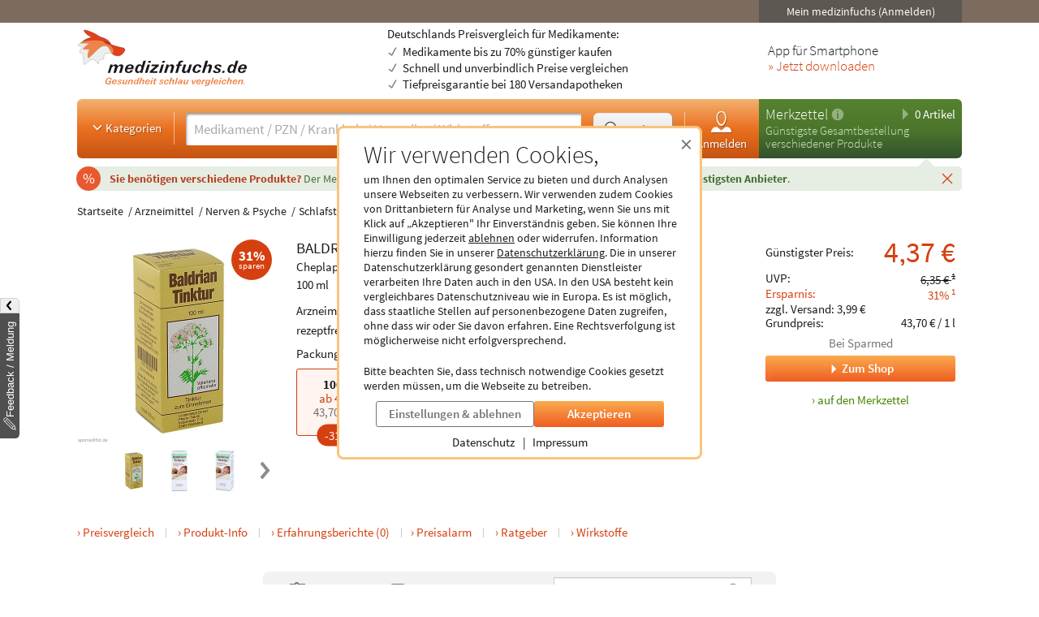

--- FILE ---
content_type: text/html; charset=utf-8
request_url: https://www.medizinfuchs.de/preisvergleich/baldrian-tinktur-100-ml-cheplapharm-arzneimittel-gmbh-pzn-3203407.html
body_size: 32069
content:
<!DOCTYPE html>
<html lang="de">
<head>
    <meta charset="utf-8">
    
<title>BALDRIAN TINKTUR (100 ml) ab 4,37&euro; - Preisvergleich</title>

<meta name="title" content="BALDRIAN TINKTUR (100 ml) ab 4,37&euro; - Preisvergleich">
<meta name="description" content="BALDRIAN TINKTUR (100 ml) ab 4,37&euro; g&uuml;nstig online kaufen &amp; 31% sparen im Medikamenten-Preisvergleich ► Preise von 8 Online-Apotheken/Shops (20.01.2026)">

<meta name="city" content="Berlin">
<meta name="zipcode" content="10178">
<meta name="country" content="Germany">
<meta name="state" content="Germany">
<meta name="geo.placename" content="Germany, Berlin">
<meta name="geo.region" content="DE-BLN">

<meta property="og:type" content="website">
<meta property="og:title" content="BALDRIAN TINKTUR (100 ml) ab 4,37&euro; - Preisvergleich">
<meta property="og:description" content="BALDRIAN TINKTUR (100 ml) ab 4,37&euro; g&uuml;nstig online kaufen &amp; 31% sparen im Medikamenten-Preisvergleich ► Preise von 8 Online-Apotheken/Shops (20.01.2026)">
<meta property="og:site_name" content="medizinfuchs.de">

	<meta property="og:url" content="https://www.medizinfuchs.de/preisvergleich/baldrian-tinktur-100-ml-cheplapharm-arzneimittel-gmbh-pzn-3203407.html">


	<meta property="og:image" content="https://i.medizinfuchs.de/p/500/11/03203407.jpg">

<meta name="robots" content="index, follow">

	<link rel="canonical" href="https://www.medizinfuchs.de/preisvergleich/baldrian-tinktur-100-ml-cheplapharm-arzneimittel-gmbh-pzn-3203407.html">

    <link rel="alternate" hreflang="x-default" href="https://www.medizinfuchs.de/preisvergleich/baldrian-tinktur-100-ml-cheplapharm-arzneimittel-gmbh-pzn-3203407.html">
    <link rel="alternate" hreflang="de-DE" href="https://www.medizinfuchs.de/preisvergleich/baldrian-tinktur-100-ml-cheplapharm-arzneimittel-gmbh-pzn-3203407.html">
    <link rel="alternate" hreflang="de-AT" href="https://www.medizinfuchs.at/preisvergleich/baldrian-tinktur-100-ml-cheplapharm-arzneimittel-gmbh-pzn-3203407.html">
    <link rel="alternate" hreflang="de" href="https://www.medizinfuchs.de/preisvergleich/baldrian-tinktur-100-ml-cheplapharm-arzneimittel-gmbh-pzn-3203407.html">
    
    <meta name="language" content="de">
    <meta property="fb:admins" content="100001053377199">
    <meta name="p:domain_verify" content="c6e45067135215fcef663159e54a6042">
    <meta name="format-detection" content="telephone=no">
    <meta name="viewport" content="width=device-width, initial-scale=1">
    <meta name="SKYPE_TOOLBAR" content="SKYPE_TOOLBAR_PARSER_COMPATIBLE">
    <meta name="application-name" content="medizinfuchs.de">
    <meta name="msapplication-TileColor" content="#FFFFFF">
    <meta name="msapplication-TileImage" content="https://www.medizinfuchs.de/theme/images/favicons/mstile-144x144.png">
    <meta name="msapplication-square70x70logo" content="https://www.medizinfuchs.de/theme/images/favicons/mstile-70x70.png">
    <meta name="msapplication-square150x150logo" content="https://www.medizinfuchs.de/theme/images/favicons/mstile-150x150.png">
    <meta name="msapplication-wide310x150logo" content="https://www.medizinfuchs.de/theme/images/favicons/mstile-310x150.png">
    <meta name="msapplication-square310x310logo" content="https://www.medizinfuchs.de/theme/images/favicons/mstile-310x310.png">
    <meta name="msapplication-config" content="none">

    
    <link href="/manifest.json" rel="manifest" type="application/manifest+json">
    <link rel="shortcut icon" href="/theme/images/favicons/favicon.ico" type="image/x-icon">
    <link rel="icon" type="image/png" href="/theme/images/favicons/favicon-196x196.png" sizes="196x196">
    <link rel="icon" type="image/png" href="/theme/images/favicons/favicon-192x192.png" sizes="192x192">
    <link rel="icon" type="image/png" href="/theme/images/favicons/favicon-128x128.png" sizes="128x128">
    <link rel="icon" type="image/png" href="/theme/images/favicons/favicon-96x96.png" sizes="96x96">
    <link rel="icon" type="image/png" href="/theme/images/favicons/favicon-48x48.png" sizes="48x48">
    <link rel="icon" type="image/png" href="/theme/images/favicons/favicon-32x32.png" sizes="32x32">
    <link rel="icon" type="image/png" href="/theme/images/favicons/favicon-16x16.png" sizes="16x16">
    <link rel="icon" type="image/svg+xml" href="/theme/images/favicons/favicon.svg" sizes="any">
    <link rel="apple-touch-icon" sizes="180x180" href="/theme/images/favicons/apple-touch-icon-180x180.png">
    <link rel="apple-touch-icon" sizes="152x152" href="/theme/images/favicons/apple-touch-icon-152x152.png">
    <link rel="apple-touch-icon" sizes="144x144" href="/theme/images/favicons/apple-touch-icon-144x144.png">
    <link rel="apple-touch-icon" sizes="120x120" href="/theme/images/favicons/apple-touch-icon-120x120.png">
    <link rel="apple-touch-icon" sizes="114x114" href="/theme/images/favicons/apple-touch-icon-114x114.png">
    <link rel="apple-touch-icon" sizes="76x76" href="/theme/images/favicons/apple-touch-icon-76x76.png">
    <link rel="apple-touch-icon" sizes="72x72" href="/theme/images/favicons/apple-touch-icon-72x72.png">
    <link rel="apple-touch-icon" sizes="60x60" href="/theme/images/favicons/apple-touch-icon-60x60.png">
    <link rel="apple-touch-icon" sizes="57x57" href="/theme/images/favicons/apple-touch-icon-57x57.png">
    <link rel="apple-touch-icon-precomposed" sizes="152x152" href="/theme/images/favicons/apple-touch-icon-152x152.png">

    <!-- Preloading fonts -->
            <link rel="preload" href="https://r.medizinfuchs.de/dist/Source-Sans-Pro-Light-300.ea5d2076.woff2" as="font" type="font/woff2" crossorigin>
        <link rel="preload" href="https://r.medizinfuchs.de/dist/Source-Sans-Pro-400.ace806e1.woff2" as="font" type="font/woff2" crossorigin>
        <link rel="preload" href="https://r.medizinfuchs.de/dist/Source-Sans-Pro-Semibold-600.b971044e.woff2" as="font" type="font/woff2" crossorigin>
        <link rel="preload" href="https://r.medizinfuchs.de/dist/Source-Sans-Pro-Bold-700.6b677fd2.woff2" as="font" type="font/woff2" crossorigin>
        <link rel="preload" href="https://r.medizinfuchs.de/dist/mficon.17765aa1.woff2" as="font" type="font/woff2" crossorigin>
    
    <!-- Preconnect -->
            <link rel="preconnect" href="https://r.medizinfuchs.de">
        <link rel="preconnect" href="https://i.medizinfuchs.de">
    
    <link rel="preconnect" href="https://matomo.medizinfuchs.de">

    
    
    
            <link rel="stylesheet" href="https://r.medizinfuchs.de/dist/desktop/main.css?fmt=1768481178">
                    <link rel="stylesheet" href="https://r.medizinfuchs.de/dist/desktop/produkt.css?fmt=1768481179">
        
                    <script src="https://r.medizinfuchs.de/dist/desktop/main.js?fmt=1762345655" defer></script>
        
                    <script src="https://r.medizinfuchs.de/dist/desktop/produkt.js?fmt=1768481179" defer></script>
        
    <script>
                var url_ac_s_mf = "/mfsac.php";
            var url_www = "/";
        var url_mz_add = "/mz_add_aj";
        var medizinfuchs_isLoggedIn = false;
    </script>

    <script src="/theme/besucher/js/handleBrokenImages.js"></script>

    
<script>
    window.UseBingTracking = true;
</script>

    <script>
        window.uetq = window.uetq || [];
        window.uetq.push('config', 'tcf', { 'enabled' : true });

        window.uetq.push('consent', 'default', {
            'ad_user_data': 'denied',
            'ad_personalization': 'denied',
            'ad_storage': 'denied',
            'analytics_storage': 'denied',
            'wait_for_update': 500,
        });

        
        document.addEventListener('privacyControlChange', event => {
            const privacyControl = event.detail.privacyControl;

            const bingConsent = privacyControl.isAllowed(
                privacyControl.categories.BING_ADS
            );

            const permission = bingConsent ? 'granted' : 'denied';

            window.uetq.push('consent', 'update', {
                'ad_storage': permission,
                'ad_user_data': permission,
                'ad_personalization': permission,
                'analytics_storage': permission,
            });
        });
    </script>

    <script>
        // Loads Tag Manager script
        let loadScript = function() {
            const scriptElement = document.createElement('script');
            scriptElement.async = true;
            scriptElement.src = 'https://www.googletagmanager.com/gtm.js?id=GTM-WLS7VS';

            const firstScriptElement = document.getElementsByTagName('script')[0];
            firstScriptElement.parentNode.insertBefore(scriptElement, firstScriptElement);

            loadScript = function() {
                // I am overriding myself to prevent further calls.
            };
        }

        window.dataLayer = window.dataLayer || [];
        function gtag() { dataLayer.push(arguments); }

        gtag('consent', 'default', {
            'ad_user_data': 'denied',
            'ad_personalization': 'denied',
            'ad_storage': 'denied',
            'analytics_storage': 'denied',
            'wait_for_update': 500,
        });

        dataLayer.push({'gtm.start': new Date().getTime(), 'event': 'gtm.js'});

        
        document.addEventListener('privacyControlChange', event => {
            const privacyControl = event.detail.privacyControl;

            const googleConsent = privacyControl.isAllowed(
                privacyControl.categories.GOOGLE_ANALYTICS
            );

            const permission = googleConsent ? 'granted' : 'denied';

            window.dataLayer = window.dataLayer || [];
            function gtag() { window.dataLayer.push(arguments); }

            gtag('consent', 'update', {
                ad_user_data: permission,
                ad_personalization: permission,
                ad_storage: permission,
                analytics_storage: permission
            });

            if(googleConsent) {
                loadScript();
            }
        });
    </script>

</head>

<body class="vollbild consent-hint">


<div class="ConsentHint desktop" role="dialog" aria-labelledby="cookie-hint-title" aria-describedby="cookie-hint-description" aria-modal="true">
    <div class="layer-default">
        <header>
            <button type="button" class="close-button cookie-button" data-allow="false" data-decide="true" onclick="_paq.push(['trackEvent', 'internals', 'cookies', 'declined']);" title="Schließen" aria-label="Cookie-Einwilligung schließen">
                <span aria-hidden="true">&times;</span>
            </button>
        </header>

        <h2 id="cookie-hint-title">
            Wir verwenden Cookies,
        </h2>

        <p id="cookie-hint-description">
            um Ihnen den optimalen Service zu bieten und durch Analysen unsere Webseiten zu verbessern.
            Wir verwenden zudem Cookies von Drittanbietern für Analyse und Marketing, wenn Sie uns
            mit Klick auf „Akzeptieren" Ihr Einverständnis geben.
            Sie können Ihre Einwilligung jederzeit
            <button type="button" class="cookie-button link-style" data-allow="false" data-decide="true" onclick="_paq.push(['trackEvent', 'internals', 'cookies', 'declined']);">ablehnen</button> oder widerrufen.
            Information hierzu finden Sie in unserer
            <a href="/datenschutz.html" class="cookie-button" data-allow="false" data-decide="false" target="_blank" rel="noopener noreferrer">Datenschutzerklärung<span class="visually-hidden"> (öffnet in neuem Tab)</span></a>.
            Die in unserer Datenschutzerklärung gesondert genannten Dienstleister verarbeiten Ihre Daten auch
            in den USA.
            In den USA besteht kein vergleichbares Datenschutzniveau wie in Europa.
            Es ist möglich,
            dass staatliche Stellen auf personenbezogene Daten zugreifen, ohne dass wir oder Sie davon erfahren.
            Eine Rechtsverfolgung ist möglicherweise nicht erfolgversprechend.
        </p>

        <p>
            Bitte beachten Sie, dass technisch notwendige Cookies gesetzt werden müssen, um die Webseite zu betreiben.
        </p>

        <div class="actions">
            <button class="Button muted settings-button" onclick="_paq.push(['trackEvent', 'internals', 'cookies', 'settings']);">Einstellungen &amp; ablehnen</button>
            <button class="Button filled cookie-button" data-allow="true" data-decide="true" onclick="_paq.push(['trackEvent', 'internals', 'cookies', 'accepted']);">Akzeptieren</button>
        </div>

        <ul class="link-list">
            <li>
                <a href="/datenschutz.html" target="_blank" rel="noopener noreferrer" class="cookie-button" data-allow="false">Datenschutz<span class="visually-hidden"> (öffnet in neuem Tab)</span></a>
            </li>
            <li>
                <a href="/impressum.html" target="_blank" rel="noopener noreferrer" class="cookie-button" data-allow="false">Impressum<span class="visually-hidden"> (öffnet in neuem Tab)</span></a>
            </li>
        </ul>
    </div>

    <div class="layer-settings" hidden>
        <header>
            <button type="button" class="close-button cookie-button" data-allow="false" data-decide="true" onclick="_paq.push(['trackEvent', 'internals', 'cookies', 'declined']);" title="Schließen" aria-label="Cookie-Einstellungen schließen">
                <span aria-hidden="true">&times;</span>
            </button>
        </header>

        <h2 id="cookie-settings-title">
            Datenschutz-Einstellungen
        </h2>

        <ul class="PrivacyOptionsList" role="group" aria-labelledby="cookie-settings-title">
            <li>
                <label class="Switch read-only" aria-label="Technisch notwendige Cookies">
                    <input type="checkbox" checked disabled>
                    <span class="slider"></span>
                </label>
                <div class="description">
                    <strong>Technisch notwendige Cookies</strong>
                    Diese sind zum Betrieb der Webseite erforderlich
                </div>
            </li>
            <li>
                <label class="Switch" aria-label="Statistische Auswertungen und Präsentation relevanter Angebote">
                    <input type="checkbox" data-category="ecrm" role="switch" aria-checked="false">
                    <span class="slider"></span>
                </label>
                <div class="description">
                    <strong>eCRM</strong>
                    Statistische Auswertungen und Präsentation relevanter Angebote
                </div>
                <a href="/datenschutz.html#policy-ecrm" target="_blank" rel="noopener noreferrer" title="Weitere Informationen" aria-label="Weitere Informationen zu eCRM">
                    <img src="/theme/besucher/img/icons/info.svg" alt="Info" />
                </a>
            </li>
            <li>
                <label class="Switch" aria-label="Google Analytics / AdWords / Signals / Tag Manager">
                    <input type="checkbox" data-category="ga" role="switch" aria-checked="false">
                    <span class="slider"></span>
                </label>
                <div class="description">
                    <strong>Google Analytics / AdWords / Signals / Tag Manager</strong>
                    Analyse der Webseitenbenutzung durch Nutzer, personalisierte Werbung.
                </div>
                <a href="/datenschutz.html#policy-ga" target="_blank" rel="noopener noreferrer" title="Weitere Informationen" aria-label="Weitere Informationen zu Google Analytics">
                    <img src="/theme/besucher/img/icons/info.svg" alt="Info" />
                </a>
            </li>
            <li>
                <label class="Switch" aria-label="Ekomi">
                    <input type="checkbox" data-category="ekomi" role="switch" aria-checked="false">
                    <span class="slider"></span>
                </label>
                <div class="description">
                    <strong>Ekomi</strong>
                    Anzeige und Statistikauswertung der Bewertungen
                </div>
                <a href="/datenschutz.html#policy-ekomi" target="_blank" rel="noopener noreferrer" title="Weitere Informationen" aria-label="Weitere Informationen zu Ekomi">
                    <img src="/theme/besucher/img/icons/info.svg" alt="Info" />
                </a>
            </li>
            <li>
                <label class="Switch" aria-label="Kairion">
                    <input type="checkbox" data-category="kairion" role="switch" aria-checked="false">
                    <span class="slider"></span>
                </label>
                <div class="description">
                    <strong>Kairion</strong>
                    Marketing und Schaltung inhaltsrelevanter Anzeigen.
                </div>
                <a href="/datenschutz.html#kairion-info" target="_blank" rel="noopener noreferrer" title="Weitere Informationen" aria-label="Weitere Informationen zu Kairion">
                    <img src="/theme/besucher/img/icons/info.svg" alt="Info" />
                </a>
            </li>
            <li>
                <label class="Switch" aria-label="Xandr">
                    <input type="checkbox" data-category="kairion" role="switch" aria-checked="false">
                    <span class="slider"></span>
                </label>
                <div class="description">
                    <strong>Xandr</strong>
                    DSP (Demand Side Platform) AdServer zur Ausspielung von Off-Site Werbemaßnahmen
                </div>
                <a href="/datenschutz.html#kairion-info" target="_blank" rel="noopener noreferrer" title="Weitere Informationen" aria-label="Weitere Informationen zu Xandr">
                    <img src="/theme/besucher/img/icons/info.svg" alt="Info" />
                </a>
            </li>
            <li>
                <label class="Switch" aria-label="Virtual Minds">
                    <input type="checkbox" data-category="kairion" role="switch" aria-checked="false">
                    <span class="slider"></span>
                </label>
                <div class="description">
                    <strong>Virtual Minds</strong>
                    DMP (Data Management Platform) zur Aktivierung von Off-Site Werbemaßnahmen
                </div>
                <a href="/datenschutz.html#kairion-info" target="_blank" rel="noopener noreferrer" title="Weitere Informationen" aria-label="Weitere Informationen zu Virtual Minds">
                    <img src="/theme/besucher/img/icons/info.svg" alt="Info" />
                </a>
            </li>
            <li>
                <label class="Switch" aria-label="SmartStream">
                    <input type="checkbox" data-category="kairion" role="switch" aria-checked="false">
                    <span class="slider"></span>
                </label>
                <div class="description">
                    <strong>SmartStream</strong>
                    AdServer zur Ausspielung von Off-Site Werbemaßnahmen
                </div>
                <a href="/datenschutz.html#kairion-info" target="_blank" rel="noopener noreferrer" title="Weitere Informationen" aria-label="Weitere Informationen zu SmartStream">
                    <img src="/theme/besucher/img/icons/info.svg" alt="Info" />
                </a>
            </li>
            <li>
                <label class="Switch" aria-label="ID5">
                    <input type="checkbox" data-category="kairion" role="switch" aria-checked="false">
                    <span class="slider"></span>
                </label>
                <div class="description">
                    <strong>ID5</strong>
                    Erstellung individueller IDs zur Nutzererkennung außerhalb der Plattform.
                </div>
                <a href="/datenschutz.html#kairion-info" target="_blank" rel="noopener noreferrer" title="Weitere Informationen" aria-label="Weitere Informationen zu ID5">
                    <img src="/theme/besucher/img/icons/info.svg" alt="Info" />
                </a>
            </li>
            <li>
                <label class="Switch" aria-label="Adex, Yieldlab: Virtual Minds">
                    <input type="checkbox" data-category="kairion" role="switch" aria-checked="false">
                    <span class="slider"></span>
                </label>
                <div class="description">
                    <strong>Adex, Yieldlab: Virtual Minds</strong>
                </div>
                <a href="/datenschutz.html#kairion-info" target="_blank" rel="noopener noreferrer" title="Weitere Informationen" aria-label="Weitere Informationen zu Adex, Yieldlab: Virtual Minds">
                    <img src="/theme/besucher/img/icons/info.svg" alt="Info" />
                </a>
            </li>
            <li>
                <label class="Switch" aria-label="Esome">
                    <input type="checkbox" data-category="kairion" role="switch" aria-checked="false">
                    <span class="slider"></span>
                </label>
                <div class="description">
                    <strong>Esome</strong>
                </div>
                <a href="/datenschutz.html#kairion-info" target="_blank" rel="noopener noreferrer" title="Weitere Informationen" aria-label="Weitere Informationen zu Esome">
                    <img src="/theme/besucher/img/icons/info.svg" alt="Info" />
                </a>
            </li>
            <li>
                <label class="Switch" aria-label="Freewheel">
                    <input type="checkbox" data-category="kairion" role="switch" aria-checked="false">
                    <span class="slider"></span>
                </label>
                <div class="description">
                    <strong>Freewheel</strong>
                </div>
                <a href="/datenschutz.html#kairion-info" target="_blank" rel="noopener noreferrer" title="Weitere Informationen" aria-label="Weitere Informationen zu Freewheel">
                    <img src="/theme/besucher/img/icons/info.svg" alt="Info" />
                </a>
            </li>
            <li>
                <label class="Switch" aria-label="Google Adserver">
                    <input type="checkbox" data-category="kairion" role="switch" aria-checked="false">
                    <span class="slider"></span>
                </label>
                <div class="description">
                    <strong>Google Adserver</strong>
                </div>
                <a href="/datenschutz.html#kairion-info" target="_blank" rel="noopener noreferrer" title="Weitere Informationen" aria-label="Weitere Informationen zu Google Adserver">
                    <img src="/theme/besucher/img/icons/info.svg" alt="Info" />
                </a>
            </li>
            <li>
                <label class="Switch" aria-label="ProSiebenSat.1 Digital Data GmbH">
                    <input type="checkbox" data-category="kairion" role="switch" aria-checked="false">
                    <span class="slider"></span>
                </label>
                <div class="description">
                    <strong>ProSiebenSat.1 Digital Data GmbH</strong>
                </div>
                <a href="/datenschutz.html#kairion-info" target="_blank" rel="noopener noreferrer" title="Weitere Informationen" aria-label="Weitere Informationen zu ProSiebenSat.1 Digital Data GmbH">
                    <img src="/theme/besucher/img/icons/info.svg" alt="Info" />
                </a>
            </li>
            <li>
                <label class="Switch" aria-label="SevenOne Media GmbH">
                    <input type="checkbox" data-category="kairion" role="switch" aria-checked="false">
                    <span class="slider"></span>
                </label>
                <div class="description">
                    <strong>SevenOne Media GmbH</strong>
                </div>
                <a href="/datenschutz.html#kairion-info" target="_blank" rel="noopener noreferrer" title="Weitere Informationen" aria-label="Weitere Informationen zu SevenOne Media GmbH">
                    <img src="/theme/besucher/img/icons/info.svg" alt="Info" />
                </a>
            </li>
            <li>
                <label class="Switch" aria-label="Adition Active Agent">
                    <input type="checkbox" data-category="kairion" role="switch" aria-checked="false">
                    <span class="slider"></span>
                </label>
                <div class="description">
                    <strong>Adition Active Agent</strong>
                    DSP (Demand Side Platform) AdServer zur Ausspielung von Off-Site Werbemaßnahmen
                </div>
                <a href="/datenschutz.html#kairion-info" target="_blank" rel="noopener noreferrer" title="Weitere Informationen" aria-label="Weitere Informationen zu Adition Active Agent">
                    <img src="/theme/besucher/img/icons/info.svg" alt="Info" />
                </a>
            </li>
            <li>
                <label class="Switch" aria-label="esome">
                    <input type="checkbox" data-category="kairion" role="switch" aria-checked="false">
                    <span class="slider"></span>
                </label>
                <div class="description">
                    <strong>esome</strong>
                    Ausspielung von Off-Site Werbemaßnahmen
                </div>
                <a href="/datenschutz.html#kairion-info" target="_blank" rel="noopener noreferrer" title="Weitere Informationen" aria-label="Weitere Informationen zu esome">
                    <img src="/theme/besucher/img/icons/info.svg" alt="Info" />
                </a>
            </li>
            <li>
                <label class="Switch" aria-label="The Adex">
                    <input type="checkbox" data-category="kairion" role="switch" aria-checked="false">
                    <span class="slider"></span>
                </label>
                <div class="description">
                    <strong>The Adex</strong>
                    DSP (Demand Side Platform) AdServer zur Ausspielung von Off-Site Werbemaßnahmen
                </div>
                <a href="/datenschutz.html#kairion-info" target="_blank" rel="noopener noreferrer" title="Weitere Informationen" aria-label="Weitere Informationen zu The Adex">
                    <img src="/theme/besucher/img/icons/info.svg" alt="Info" />
                </a>
            </li>
            <li>
                <label class="Switch" aria-label="Microsoft Bing Ads">
                    <input type="checkbox" data-category="bing_ads" role="switch" aria-checked="false">
                    <span class="slider"></span>
                </label>
                <div class="description">
                    <strong>Microsoft Bing Ads</strong>
                    Marketing und Schaltung inhaltsrelevanter Anzeigen.
                </div>
                <a href="/datenschutz.html#policy-microsoft" target="_blank" rel="noopener noreferrer" title="Weitere Informationen" aria-label="Weitere Informationen zu Microsoft Bing Ads">
                    <img src="/theme/besucher/img/icons/info.svg" alt="Info" />
                </a>
            </li>
        </ul>

        <div class="actions">
            <button class="Button filled cookie-button" data-close-and-decide>Auswahl speichern</button>
            <button class="Button muted back-button">Zurück</button>
        </div>
    </div>
</div>
<div id="topbar">
	<div class="container-fluid">

        
		<div class="user">
							<button data-submit="L21laW5tZWRpemluZnVjaHMuaHRtbA==" class="js-auto-login seo-link" title="Login mein medizinfuchs">Mein medizinfuchs (Anmelden)</button>
					</div>
	</div>
</div>

<button class="BackToTop" aria-label="Nach oben" tabindex="-1">
    <i class="mfi mfi-s mfi-arrowup"></i>
</button>

<main class="SectionContainer container-fluid">
    <header>
        <div class="logo-row">
	<a href="/" title="Medikamente Preisvergleich - medizinfuchs.de">
		<img src="/images/medizinfuchs-logo_de.svg" width="210" height="78" alt="Medikamente Preisvergleich - medizinfuchs.de" title="Medikamente Preisvergleich - medizinfuchs.de">
	</a>
	<div class="infotext">
									Deutschlands Preisvergleich für Medikamente:
						<ul>
				<li>Medikamente bis zu 70% günstiger kaufen</li>
				<li>Schnell und unverbindlich Preise vergleichen</li>
				<li>Tiefpreisgarantie bei 180 Versandapotheken</li>
			</ul>
			</div>
	<div class="appteaser">
		App für Smartphone
		<a class="color-orange" href="/mobilapp.html" title="medizinfuchs App: Preisvergleich jetzt auch unterwegs" aria-label="Jetzt Medizinfuchs App herunterladen">&raquo; Jetzt downloaden</a>
	</div>
</div>
        <div class="ActionBar">
            <div class="search-container">
                <div class="categories">
	<button type="button" class="js-megamenu-toggle collapsed"><svg width="48" height="48" viewBox="0 0 48 48"><path fill="none" stroke-width="4" d="M12,18l12,12l12,-12"/></svg>Kategorien</button>
</div>
<form class="Search js-search" aria-label="Suchformular" action="/" method="get" data-event-tracking-mode="connected" data-event-tracking-name="search" data-event-tracking-event="submit" data-event-tracking-selector="#js-searchinput" data-event-tracking-description-prop="value" data-event-tracking-description-default="(Empty search)">
	<div>
		<input type="search" id="js-searchinput" name="params[search]" placeholder="Medikament / PZN / Krankheit / Hersteller / Wirkstoff" aria-label="Suche eingeben" autocomplete="off" autocapitalize="none" spellcheck="false"  required value="">
		<button type="button" class="js-search-speech" aria-label="Sprachsuche" disabled data-event-tracking-mode="direct" data-event-tracking-name="search_speech" data-event-tracking-description="Search Speech" value="Sprachsuche">
			<i class="mfi mfi-microphone mfi-s color-orange" aria-hidden="true"></i>
		</button>
		<button type="button" class="js-search-clear" aria-label="Sucheingabe löschen" disabled>
			<i class="mfi mfi-cross mfi-s"></i>
		</button>
	</div>
	<button type="submit">
		<svg class="Icon MFIcon search s" viewBox="0 0 48 48">
			<line fill="none" stroke="currentcolor" stroke-width="8" stroke-linecap="round" stroke-miterlimit="10" x1="38" y1="38" x2="30.5" y2="30.5"/>
			<circle fill="#fff" stroke="currentcolor" stroke-width="3" stroke-miterlimit="10" cx="20" cy="20" r="13"/>
		</svg><span>Suchen</span>
	</button>
	<input type="hidden" value="1" name="params[search_cat]">
</form>

<nav class="usermenu" data-event-tracking-mode="delegated" data-event-tracking-name="usermenu" data-event-tracking-selector="a" data-event-tracking-description-attr="title">
			<button data-submit="L21laW5tZWRpemluZnVjaHMuaHRtbCN1c2Vy" class="js-auto-login seo-link" title="Login mein medizinfuchs">
			<i class="mfi mfi-meinmedizinfuchs mfi-m block"></i>
			Anmelden
		</button>
	</nav>            </div>

            <div class="cart-container" id="mzbox">
                <div class="ShoppingCartBox">
    <button type="button" class="toggle js-shoppingCartBoxToggle"><svg width="48" height="48" viewBox="0 0 48 48"><path d="M18,6v36l18,-18"/></svg>
        0 Artikel</button>
    <div>
                    <a href="/merkzettel.html" title="Merkzettel">Merkzettel</a>
            <a href="/so-funktioniert-der-merkzettel.html" title="So funktioniert der Merkzettel" class="infolink">
                <svg width="48" height="48" viewBox="0 0 48 48">
                    <circle fill="#fff" stroke="none" opacity=".4" cx="24" cy="24" r="22"/>
                    <path fill="none" stroke="#558841" stroke-width="6" d="M24,18v22"/>
                    <circle fill="#558841" stroke="none" cx="24" cy="11" r="3"/>
                </svg>
            </a>
            </div>

            <p>Günstigste Gesamtbestellung<br>verschiedener Produkte</p>
    
    <aside>
                            <div id="eKomiSeal_default" class="ekomi-widget-sf930975e43df403583c"></div>
            </aside>
</div>
            </div>
        </div>

                    <div class="LeafletContainer first-session">
	<div class="bg-container">
		<p>
							<span>
					Sie benötigen verschiedene Produkte?
				</span>

				Der Merkzettel <strong>vergleicht den Gesamtpreis</strong> aller Produkte und <strong>berechnet den günstigsten Anbieter</strong>.
			
			<button type="button" class="js-close" aria-label="Schließen" data-name="header_leaflet_hint" data-remove-closest=".LeafletContainer">
                <i class="mfi mfi-cross mfi-xs"></i>
            </button>
		</p>
	</div>
</div>        
        <nav class="Megamenu js-megamenu closed" data-event-tracking-mode="delegated" data-event-tracking-name="megamenu_category" data-event-tracking-selector="nav li > a" data-event-tracking-description-prop="textContent">
	<ul>
        <li>
            <a href="/kategorien.html">
                <i class="mfi mfi-xs mfi-hamburger"></i>
                Alle Kategorien
            </a>
        </li>
		            <li>
                <button type="button">
                    <i class="mfi mfi-arrowdown"></i>
                                            Arzneimittel
                                    </button>
                <nav>
                    <header>
                                                    <a href="/arzneimittel-weiteres-k3590.phtml">Arzneimittel &amp; weiteres</a>
                                            </header>
                    <ul>
                                                <li>
                            <a href="/arzneimittel-weiteres/allergie-asthma-k2.phtml">Allergie &amp; Asthma</a>
                        </li>
                                                <li>
                            <a href="/arzneimittel-weiteres/augen-ohren-nase-k4.phtml">Augen, Ohren &amp; Nase</a>
                        </li>
                                                <li>
                            <a href="/arzneimittel-weiteres/beruhigung-schlaf-k1844.phtml">Beruhigung &amp; Schlaf</a>
                        </li>
                                                <li>
                            <a href="/arzneimittel-weiteres/buecher-cd-dvd-k3117.phtml">B&uuml;cher, CD &amp; DVD</a>
                        </li>
                                                <li>
                            <a href="/arzneimittel-weiteres/corona-selbsttests-k3702.phtml">Corona Selbsttests</a>
                        </li>
                                                <li>
                            <a href="/arzneimittel-weiteres/diabetes-k6.phtml">Diabetes</a>
                        </li>
                                                <li>
                            <a href="/arzneimittel-weiteres/entgiften-entschlacken-entsaeuern-k1887.phtml">Entgiften-Entschlacken-Ents&auml;uern</a>
                        </li>
                                                <li>
                            <a href="/arzneimittel-weiteres/erkaeltung-immunsystem-k749.phtml">Erk&auml;ltung &amp; Immunsystem</a>
                        </li>
                                                <li>
                            <a href="/arzneimittel-weiteres/frauen-k8.phtml">Frauen</a>
                        </li>
                                                <li>
                            <a href="/arzneimittel-weiteres/geschenke-gesundheit-k3787.phtml">Geschenke</a>
                        </li>
                                                <li>
                            <a href="/arzneimittel-weiteres/haut-haare-naegel-k9.phtml">Haut, Haare &amp; N&auml;gel</a>
                        </li>
                                                <li>
                            <a href="/arzneimittel-weiteres/herz-kreislauf-gefaesse-k12.phtml">Herz, Kreislauf &amp; Gef&auml;&szlig;e</a>
                        </li>
                                                <li>
                            <a href="/arzneimittel-weiteres/krankenpflege-k3341.phtml">Krankenpflege</a>
                        </li>
                                                <li>
                            <a href="/arzneimittel-weiteres/magen-darm-verdauung-k15.phtml">Magen, Darm &amp; Verdauung</a>
                        </li>
                                                <li>
                            <a href="/arzneimittel-weiteres/maenner-k19.phtml">M&auml;nner</a>
                        </li>
                                                <li>
                            <a href="/arzneimittel-weiteres/medizinische-geraete-k16.phtml">medizinische Ger&auml;te</a>
                        </li>
                                                <li>
                            <a href="/arzneimittel-weiteres/mund-rachen-k17.phtml">Mund &amp; Rachen</a>
                        </li>
                                                <li>
                            <a href="/arzneimittel-weiteres/mundschutzmasken-k3708.phtml">Mundschutzmasken</a>
                        </li>
                                                <li>
                            <a href="/arzneimittel-weiteres/muskeln-knochen-gelenke-k18.phtml">Muskeln, Knochen &amp; Gelenke</a>
                        </li>
                                                <li>
                            <a href="/arzneimittel-weiteres/nerven-psyche-k21.phtml">Nerven &amp; Psyche</a>
                        </li>
                                                <li>
                            <a href="/arzneimittel-weiteres/niere-blase-k22.phtml">Niere &amp; Blase</a>
                        </li>
                                                <li>
                            <a href="/arzneimittel-weiteres/rauchentwoehnung-k23.phtml">Rauchentw&ouml;hnung</a>
                        </li>
                                                <li>
                            <a href="/arzneimittel-weiteres/reise-hausapotheke-k24.phtml">Reise- &amp; Hausapotheke</a>
                        </li>
                                                <li>
                            <a href="/arzneimittel-weiteres/schilddruese-k25.phtml">Schilddr&uuml;se</a>
                        </li>
                                                <li>
                            <a href="/arzneimittel-weiteres/schmerzen-k1922.phtml">Schmerzen</a>
                        </li>
                                                <li>
                            <a href="/arzneimittel-weiteres/wellness-k538.phtml">Wellness</a>
                        </li>
                                                <li>
                            <a href="/arzneimittel-weiteres/wundbehandlung-k2757.phtml">Wundbehandlung</a>
                        </li>
                                            </ul>
                    <footer>
                        <a href="/kategorien.html">Alle Kategorien</a>
                    </footer>
                </nav>
            </li>
		            <li>
                <button type="button">
                    <i class="mfi mfi-arrowdown"></i>
                                            Ern&auml;hrung &amp; Vitalit&auml;t                                    </button>
                <nav>
                    <header>
                                                    <a href="/ernaehrung-vitalitaet-k26.phtml">Ern&auml;hrung &amp; Vitalit&auml;t</a>
                                            </header>
                    <ul>
                                                <li>
                            <a href="/ernaehrung-vitalitaet/abnehmen-diaet-k1.phtml">Abnehmen &amp; Di&auml;t</a>
                        </li>
                                                <li>
                            <a href="/ernaehrung-vitalitaet/calcium-k53.phtml">Calcium</a>
                        </li>
                                                <li>
                            <a href="/ernaehrung-vitalitaet/carnitin-k54.phtml">Carnitin</a>
                        </li>
                                                <li>
                            <a href="/ernaehrung-vitalitaet/chrom-k56.phtml">Chrom</a>
                        </li>
                                                <li>
                            <a href="/ernaehrung-vitalitaet/coenyzm-q10-k57.phtml">Coenyzm Q10</a>
                        </li>
                                                <li>
                            <a href="/ernaehrung-vitalitaet/eisen-k67.phtml">Eisen</a>
                        </li>
                                                <li>
                            <a href="/ernaehrung-vitalitaet/folsaeure-k82.phtml">Fols&auml;ure</a>
                        </li>
                                                <li>
                            <a href="/ernaehrung-vitalitaet/kieselerde-k119.phtml">Kieselerde</a>
                        </li>
                                                <li>
                            <a href="/ernaehrung-vitalitaet/lebensmittelunvertraeglichkeit-k1602.phtml">Lebensmittelunvertr&auml;glichkeit</a>
                        </li>
                                                <li>
                            <a href="/ernaehrung-vitalitaet/magnesium-k134.phtml">Magnesium</a>
                        </li>
                                                <li>
                            <a href="/ernaehrung-vitalitaet/nahrungsergaenzungsmittel-k792.phtml">Nahrungserg&auml;nzungsmittel</a>
                        </li>
                                                <li>
                            <a href="/ernaehrung-vitalitaet/sauberes-wasser-k1603.phtml">Sauberes Wasser</a>
                        </li>
                                                <li>
                            <a href="/ernaehrung-vitalitaet/selen-k194.phtml">Selen</a>
                        </li>
                                                <li>
                            <a href="/ernaehrung-vitalitaet/sportlerbedarf-k202.phtml">Sportlerbedarf</a>
                        </li>
                                                <li>
                            <a href="/ernaehrung-vitalitaet/staerkung-k203.phtml">St&auml;rkung</a>
                        </li>
                                                <li>
                            <a href="/ernaehrung-vitalitaet/superfood-k3737.phtml">Superfood</a>
                        </li>
                                                <li>
                            <a href="/ernaehrung-vitalitaet/suessungsmittel-k1605.phtml">S&uuml;&szlig;ungsmittel</a>
                        </li>
                                                <li>
                            <a href="/ernaehrung-vitalitaet/tee-k205.phtml">Tee</a>
                        </li>
                                                <li>
                            <a href="/ernaehrung-vitalitaet/traubenzucker-k207.phtml">Traubenzucker</a>
                        </li>
                                                <li>
                            <a href="/ernaehrung-vitalitaet/trinkwasseraufbereitung-k3741.phtml">Trinkwasseraufbereitung</a>
                        </li>
                                                <li>
                            <a href="/ernaehrung-vitalitaet/vegan-k1980.phtml">Vegan</a>
                        </li>
                                                <li>
                            <a href="/ernaehrung-vitalitaet/vitamine-und-mineralien-k798.phtml">Vitamine und Mineralien</a>
                        </li>
                                                <li>
                            <a href="/ernaehrung-vitalitaet/zink-k232.phtml">Zink</a>
                        </li>
                                            </ul>
                    <footer>
                        <a href="/kategorien.html">Alle Kategorien</a>
                    </footer>
                </nav>
            </li>
		            <li>
                <button type="button">
                    <i class="mfi mfi-arrowdown"></i>
                                            Schwangerschaft &amp; Familie                                    </button>
                <nav>
                    <header>
                                                    <a href="/baby-familie-k3164.phtml">Baby &amp; Familie</a>
                                            </header>
                    <ul>
                                                <li>
                            <a href="/baby-familie/babys-kinder-k5.phtml">Babys &amp; Kinder</a>
                        </li>
                                                <li>
                            <a href="/baby-familie/familienplanung-k601.phtml">Familienplanung</a>
                        </li>
                                                <li>
                            <a href="/baby-familie/mann-frau-k863.phtml">Mann &amp; Frau</a>
                        </li>
                                                <li>
                            <a href="/baby-familie/mutter-kind-k884.phtml">Mutter &amp; Kind</a>
                        </li>
                                                <li>
                            <a href="/baby-familie/nahrungsergaenzung-k3182.phtml">Nahrungserg&auml;nzung</a>
                        </li>
                                                <li>
                            <a href="/baby-familie/reinigung-haushalt-k3864.phtml">Reinigung &amp; Haushalt</a>
                        </li>
                                                <li>
                            <a href="/baby-familie/reise-urlaub-k3183.phtml">Reise &amp; Urlaub</a>
                        </li>
                                            </ul>
                    <footer>
                        <a href="/kategorien.html">Alle Kategorien</a>
                    </footer>
                </nav>
            </li>
		            <li>
                <button type="button">
                    <i class="mfi mfi-arrowdown"></i>
                                            Kosmetik                                    </button>
                <nav>
                    <header>
                                                    <a href="/kosmetik-koerperpflege-k1351.phtml">Kosmetik &amp; K&ouml;rperpflege</a>
                                            </header>
                    <ul>
                                                <li>
                            <a href="/kosmetik-koerperpflege/augenpflege-k2562.phtml">Augenpflege</a>
                        </li>
                                                <li>
                            <a href="/kosmetik-koerperpflege/fusspflege-k2642.phtml">Fu&szlig;pflege</a>
                        </li>
                                                <li>
                            <a href="/kosmetik-koerperpflege/geschenke-fuer-frauen-k3704.phtml">Geschenke f&uuml;r Frauen</a>
                        </li>
                                                <li>
                            <a href="/kosmetik-koerperpflege/geschenksets-k3622.phtml">Geschenksets</a>
                        </li>
                                                <li>
                            <a href="/kosmetik-koerperpflege/gesicht-k3272.phtml">Gesicht</a>
                        </li>
                                                <li>
                            <a href="/kosmetik-koerperpflege/haare-k3282.phtml">Haare</a>
                        </li>
                                                <li>
                            <a href="/kosmetik-koerperpflege/hand-fuss-k3292.phtml">Hand &amp; Fu&szlig;</a>
                        </li>
                                                <li>
                            <a href="/kosmetik-koerperpflege/hand-nagelpflege-k1528.phtml">Hand- &amp; Nagelpflege</a>
                        </li>
                                                <li>
                            <a href="/kosmetik-koerperpflege/koerper-k2567.phtml">K&ouml;rper</a>
                        </li>
                                                <li>
                            <a href="/kosmetik-koerperpflege/kosmetik-nach-wirkstoff-k3764.phtml">Kosmetik nach Wirkstoff</a>
                        </li>
                                                <li>
                            <a href="/kosmetik-koerperpflege/maennerpflege-k3312.phtml">M&auml;nnerpflege</a>
                        </li>
                                                <li>
                            <a href="/kosmetik-koerperpflege/marken-k3587.phtml">Marken</a>
                        </li>
                                                <li>
                            <a href="/kosmetik-koerperpflege/naturkosmetik-k1042.phtml">Naturkosmetik</a>
                        </li>
                                                <li>
                            <a href="/kosmetik-koerperpflege/parfum-k3797.phtml">Parfum</a>
                        </li>
                                                <li>
                            <a href="/kosmetik-koerperpflege/schoenheit-pflege-k989.phtml">Sch&ouml;nheit &amp; Pflege</a>
                        </li>
                                                <li>
                            <a href="/kosmetik-koerperpflege/sonnenschutz-pflege-k3333.phtml">Sonnenschutz &amp; Pflege</a>
                        </li>
                                                <li>
                            <a href="/kosmetik-koerperpflege/wellness-k2537.phtml">Wellness</a>
                        </li>
                                            </ul>
                    <footer>
                        <a href="/kategorien.html">Alle Kategorien</a>
                    </footer>
                </nav>
            </li>
		            <li>
                <button type="button">
                    <i class="mfi mfi-arrowdown"></i>
                                            Hom&ouml;opathie                                    </button>
                <nav>
                    <header>
                                                    <a href="/homoeopathie-naturprodukte-k20.phtml">Hom&ouml;opathie &amp; Naturprodukte</a>
                                            </header>
                    <ul>
                                                <li>
                            <a href="/homoeopathie-naturprodukte/allergien-k3250.phtml">Allergien</a>
                        </li>
                                                <li>
                            <a href="/homoeopathie-naturprodukte/anthroposophie-k3448.phtml">Anthroposophie</a>
                        </li>
                                                <li>
                            <a href="/homoeopathie-naturprodukte/aromatherapie-k2684.phtml">Aromatherapie</a>
                        </li>
                                                <li>
                            <a href="/homoeopathie-naturprodukte/arthrose-rheuma-k1181.phtml">Arthrose &amp; Rheuma</a>
                        </li>
                                                <li>
                            <a href="/homoeopathie-naturprodukte/augen-ohr-nase-k1214.phtml">Augen, Ohr &amp; Nase</a>
                        </li>
                                                <li>
                            <a href="/homoeopathie-naturprodukte/ayurveda-k2710.phtml">Ayurveda</a>
                        </li>
                                                <li>
                            <a href="/homoeopathie-naturprodukte/babys-kinder--k39.phtml">Babys &amp; Kinder </a>
                        </li>
                                                <li>
                            <a href="/homoeopathie-naturprodukte/bachblueten-k260.phtml">Bachbl&uuml;ten</a>
                        </li>
                                                <li>
                            <a href="/homoeopathie-naturprodukte/beruhigung-entspannung-k3252.phtml">Beruhigung &amp; Entspannung</a>
                        </li>
                                                <li>
                            <a href="/homoeopathie-naturprodukte/c-lm-potenzen-k1152.phtml">C &amp; LM Potenzen</a>
                        </li>
                                                <li>
                            <a href="/homoeopathie-naturprodukte/d-potenzen-k939.phtml">D-Potenzen</a>
                        </li>
                                                <li>
                            <a href="/homoeopathie-naturprodukte/erkaeltung-k73.phtml">Erk&auml;ltung</a>
                        </li>
                                                <li>
                            <a href="/homoeopathie-naturprodukte/frau-mann-k1218.phtml">Frau &amp; Mann</a>
                        </li>
                                                <li>
                            <a href="/homoeopathie-naturprodukte/hauterkrankungen-verletzungen-k3255.phtml">Hauterkrankungen &amp; -verletzungen</a>
                        </li>
                                                <li>
                            <a href="/homoeopathie-naturprodukte/hersteller-k1202.phtml">Hersteller</a>
                        </li>
                                                <li>
                            <a href="/homoeopathie-naturprodukte/herz-kreislauf-gefaesse-k99.phtml">Herz, Kreislauf &amp; Gef&auml;&szlig;e</a>
                        </li>
                                                <li>
                            <a href="/homoeopathie-naturprodukte/husten-atemwege-k106.phtml">Husten &amp; Atemwege</a>
                        </li>
                                                <li>
                            <a href="/homoeopathie-naturprodukte/kinder-k3257.phtml">Kinder</a>
                        </li>
                                                <li>
                            <a href="/homoeopathie-naturprodukte/kraeuter-sonstiges-k2698.phtml">Kr&auml;uter &amp; Sonstiges</a>
                        </li>
                                                <li>
                            <a href="/homoeopathie-naturprodukte/magen-darm-und-verdauung-k132.phtml">Magen, Darm und Verdauung</a>
                        </li>
                                                <li>
                            <a href="/homoeopathie-naturprodukte/muskeln-nerven-k1180.phtml">Muskeln &amp; Nerven</a>
                        </li>
                                                <li>
                            <a href="/homoeopathie-naturprodukte/naturkosmetik-k154.phtml">Naturkosmetik</a>
                        </li>
                                                <li>
                            <a href="/homoeopathie-naturprodukte/niere-blase-prostata-k3261.phtml">Niere, Blase &amp; Prostata</a>
                        </li>
                                                <li>
                            <a href="/homoeopathie-naturprodukte/pflanzen-naturtherapie-k943.phtml">Pflanzen- &amp; Naturtherapie</a>
                        </li>
                                                <li>
                            <a href="/homoeopathie-naturprodukte/phytotherapie-k3447.phtml">Phytotherapie</a>
                        </li>
                                                <li>
                            <a href="/homoeopathie-naturprodukte/schuessler-salze-k191.phtml">Sch&uuml;ssler-Salze</a>
                        </li>
                                                <li>
                            <a href="/homoeopathie-naturprodukte/sonstige-pflanzliche-mittel-k2734.phtml">Sonstige pflanzliche Mittel</a>
                        </li>
                                                <li>
                            <a href="/homoeopathie-naturprodukte/tee-und-saefte-k261.phtml">Tee und S&auml;fte</a>
                        </li>
                                                <li>
                            <a href="/homoeopathie-naturprodukte/tumorerkrankung-k3439.phtml">Tumorerkrankung</a>
                        </li>
                                            </ul>
                    <footer>
                        <a href="/kategorien.html">Alle Kategorien</a>
                    </footer>
                </nav>
            </li>
		            <li>
                <button type="button">
                    <i class="mfi mfi-arrowdown"></i>
                                            Tiermedizin                                    </button>
                <nav>
                    <header>
                                                    <a href="/tiermedizin-k234.phtml">Tiermedizin</a>
                                            </header>
                    <ul>
                                                <li>
                            <a href="/tiermedizin/bienen-k3609.phtml">Bienen</a>
                        </li>
                                                <li>
                            <a href="/tiermedizin/hund-k2933.phtml">Hund</a>
                        </li>
                                                <li>
                            <a href="/tiermedizin/katze-k2946.phtml">Katze</a>
                        </li>
                                                <li>
                            <a href="/tiermedizin/marken-k1096.phtml">Marken</a>
                        </li>
                                                <li>
                            <a href="/tiermedizin/nager-k1742.phtml">Nager</a>
                        </li>
                                                <li>
                            <a href="/tiermedizin/nutztiere-k3613.phtml">Nutztiere</a>
                        </li>
                                                <li>
                            <a href="/tiermedizin/parasiten-k253.phtml">Parasiten</a>
                        </li>
                                                <li>
                            <a href="/tiermedizin/pferde-k1103.phtml">Pferde</a>
                        </li>
                                                <li>
                            <a href="/tiermedizin/reptilien-k1752.phtml">Reptilien</a>
                        </li>
                                                <li>
                            <a href="/tiermedizin/vogel-k2961.phtml">Vogel</a>
                        </li>
                                            </ul>
                    <footer>
                        <a href="/kategorien.html">Alle Kategorien</a>
                    </footer>
                </nav>
            </li>
			</ul>
</nav>

    </header><!--//header-->

    <!-- Inhalt -->
        
    <script type="application/ld+json" xmlns="http://www.w3.org/1999/html">
        {
            "@context": "http://schema.org/",
            "@type": "Drug",
            "manufacturer": {
                "@type": "Organization",
                "name": "Cheplapharm Arzneimittel GmbH"            },
            "description": "BALDRIAN TINKTUR (100 ml) ab 4,37\u20ac  g\u00fcnstig online kaufen & 31% sparen. G\u00fcnstigste Preise & Versandkosten aus 68 Online-Apotheken\/Shops im Medikamenten-Preisvergleich medizinfuchs.de vergleichen und das beste Angebot finden (20.01.26).",
                        "image": [
                                                        "https:\/\/i.medizinfuchs.de\/p\/200\/11\/03203407.jpg"                                                          ,
                                        "https:\/\/i.medizinfuchs.de\/p\/200\/11\/03203407-frontal.jpg"                                                          ,
                                        "https:\/\/i.medizinfuchs.de\/p\/200\/11\/03203407-links.jpg"                                                          ,
                                        "https:\/\/i.medizinfuchs.de\/p\/200\/11\/03203407-kombi-rechts.jpg"                                                          ,
                                        "https:\/\/i.medizinfuchs.de\/p\/200\/11\/03203407-kombi-links.jpg"                                                          ,
                                        "https:\/\/i.medizinfuchs.de\/p\/200\/11\/03203407-universell.jpg"                            ],
                                    "offers": {
                "@type": "AggregateOffer",
                "lowPrice": 4.37,
                "highPrice": 6.79,
                "priceCurrency": "EUR",
                "offerCount": 68,
                "offers": [
                    {
                        "@type": "Offer",
                        "availability": "https://schema.org/InStock",
                        "priceCurrency": "EUR"
                                                    ,
                                                        "price": 4.37,
                            "seller": {
                                "@type": "Organization",
                                "name": "Sparmed"                            },
                            "priceSpecification": {
                                "@type": "DeliveryChargeSpecification",
                                "appliesToDeliveryMethod": "https://schema.org/ParcelService",
                                "priceCurrency": "EUR",
                                "price": 3.99                                                                    ,
                                    "eligibleTransactionVolume": {
                                        "@type": "PriceSpecification",
                                        "minPrice": 89.00,
                                        "price": 0.00,
                                        "priceCurrency": "EUR"
                                    }
                                                            }
                                                                        }
                ]
            },
            "url": "https:\/\/www.medizinfuchs.de\/preisvergleich\/baldrian-tinktur-100-ml-cheplapharm-arzneimittel-gmbh-pzn-3203407.html",
            "name": "BALDRIAN TINKTUR",
                                                                "gtin": "4002144551307",
                                        "productID": "03203407",
            "sku": 1103203407,
            "category": "Arzneimittel & weiteres > Schlafst\u00f6rungen",
                            "hasVariant": [{"@type":"Product","name":"BALDRIAN TINKTUR - 50 ml","url":"https://www.medizinfuchs.de/preisvergleich/baldrian-tinktur-50-ml-cheplapharm-arzneimittel-gmbh-pzn-2164639.html","additionalProperty":[{"@type":"PropertyValue","name":"Packungsgröße","value":"50 ml"}],"offers":{"@type":"AggregateOffer","lowPrice":2.75,"highPrice":6.19,"priceCurrency":"EUR"}}],
                                                "additionalProperty": [
                {
                    "@type": "PropertyValue",
                    "name": "Packungsgröße",
                    "value": "100 ml"                }
                                    ,
                                            {
                            "@type": "PropertyValue",
                            "name": "Darreichungsform",
                            "value": "Tinktur"                        }
                                                  ,
                                                                                                                {
                            "@type": "PropertyValue",
                            "name": "Arzneimittel",
                            "value": "1"                        }
                                            ,                        {
                            "@type": "PropertyValue",
                            "name": "pflanzlich",
                            "value": "1"                        }
                                            ,                        {
                            "@type": "PropertyValue",
                            "name": "Packungsgr\u00f6\u00dfe",
                            "value": "100 ml"                        }
                                                ]
                            ,
                "hasMeasurement": {
                    "@type": "QuantitativeValue",
                    "unitText": "ml",
                    "value": "100"                }
                                                            }
    </script>



    <nav class="Breadcrumb"  data-event-tracking-mode="delegated" data-event-tracking-name="breadcrumb" data-event-tracking-selector="a" data-event-tracking-description-prop="textContent">
        <a href="/">Startseite</a>
                    <a href="/arzneimittel-weiteres-k3590.phtml">Arzneimittel</a>
                    <a href="/arzneimittel-weiteres/nerven-psyche-k21.phtml">Nerven &amp; Psyche</a>
                    <a href="/arzneimittel-weiteres/nerven-psyche/schlafstoerungen-k183.phtml">Schlafst&ouml;rungen</a>
            </nav>

            <script type="application/ld+json">
            {
    "@context": "http://schema.org",
    "@type": "BreadcrumbList",
    "itemListElement": [
        {
            "@type": "ListItem",
            "position": 1,
            "item": {
                "@id": "/arzneimittel-weiteres-k3590.phtml",
                "name": "Arzneimittel"
            }
        },
        {
            "@type": "ListItem",
            "position": 2,
            "item": {
                "@id": "/arzneimittel-weiteres/nerven-psyche-k21.phtml",
                "name": "Nerven & Psyche"
            }
        },
        {
            "@type": "ListItem",
            "position": 3,
            "item": {
                "@id": "/arzneimittel-weiteres/nerven-psyche/schlafstoerungen-k183.phtml",
                "name": "Schlafst\u00f6rungen"
            }
        }
    ]
}        </script>
        
<section class="ProductDetail contain-style" aria-label="Produktinformationen">
    <button type="button" class="close-btn" title="Schließen">
        <i class="mfi mfi-circled-cross mfi-m"></i>
    </button>

    
    <div class="product-container">
        <div class="MediaViewer">
            <ul class="media-element">
                                                            <li>
                            <figure>
                                <picture>
                                    <source srcset="https://i.medizinfuchs.de/p/500/11/03203407.webp" type="image/webp">
                                    <source srcset="https://i.medizinfuchs.de/p/500/11/03203407.jpg" type="image/jpeg">
                                    <img data-hoverimage="https://i.medizinfuchs.de/p/500/11/03203407.webp" class="mf_preview_hover" title="BALDRIAN TINKTUR, 100 ml, Cheplapharm Arzneimittel GmbH" src="https://i.medizinfuchs.de/p/500/11/03203407.jpg" alt="BALDRIAN TINKTUR, 100 ml, Cheplapharm Arzneimittel GmbH" width="250" height="250" loading="eager" fetchpriority="low" />
                                </picture>
                            </figure>
                        </li>
                                            <li>
                            <figure>
                                <picture>
                                    <source srcset="https://i.medizinfuchs.de/p/500/11/03203407-frontal.webp" type="image/webp">
                                    <source srcset="https://i.medizinfuchs.de/p/500/11/03203407-frontal.jpg" type="image/jpeg">
                                    <img data-hoverimage="https://i.medizinfuchs.de/p/500/11/03203407-frontal.webp" class="mf_preview_hover" title="BALDRIAN TINKTUR, 100 ml, Cheplapharm Arzneimittel GmbH" src="https://i.medizinfuchs.de/p/500/11/03203407-frontal.jpg" alt="BALDRIAN TINKTUR, 100 ml, Cheplapharm Arzneimittel GmbH" width="250" height="250" loading="lazy" fetchpriority="high" />
                                </picture>
                            </figure>
                        </li>
                                            <li>
                            <figure>
                                <picture>
                                    <source srcset="https://i.medizinfuchs.de/p/500/11/03203407-links.webp" type="image/webp">
                                    <source srcset="https://i.medizinfuchs.de/p/500/11/03203407-links.jpg" type="image/jpeg">
                                    <img data-hoverimage="https://i.medizinfuchs.de/p/500/11/03203407-links.webp" class="mf_preview_hover" title="BALDRIAN TINKTUR, 100 ml, Cheplapharm Arzneimittel GmbH" src="https://i.medizinfuchs.de/p/500/11/03203407-links.jpg" alt="BALDRIAN TINKTUR, 100 ml, Cheplapharm Arzneimittel GmbH" width="250" height="250" loading="lazy" fetchpriority="high" />
                                </picture>
                            </figure>
                        </li>
                                            <li>
                            <figure>
                                <picture>
                                    <source srcset="https://i.medizinfuchs.de/p/500/11/03203407-kombi-rechts.webp" type="image/webp">
                                    <source srcset="https://i.medizinfuchs.de/p/500/11/03203407-kombi-rechts.jpg" type="image/jpeg">
                                    <img data-hoverimage="https://i.medizinfuchs.de/p/500/11/03203407-kombi-rechts.webp" class="mf_preview_hover" title="BALDRIAN TINKTUR, 100 ml, Cheplapharm Arzneimittel GmbH" src="https://i.medizinfuchs.de/p/500/11/03203407-kombi-rechts.jpg" alt="BALDRIAN TINKTUR, 100 ml, Cheplapharm Arzneimittel GmbH" width="250" height="250" loading="lazy" fetchpriority="high" />
                                </picture>
                            </figure>
                        </li>
                                            <li>
                            <figure>
                                <picture>
                                    <source srcset="https://i.medizinfuchs.de/p/500/11/03203407-kombi-links.webp" type="image/webp">
                                    <source srcset="https://i.medizinfuchs.de/p/500/11/03203407-kombi-links.jpg" type="image/jpeg">
                                    <img data-hoverimage="https://i.medizinfuchs.de/p/500/11/03203407-kombi-links.webp" class="mf_preview_hover" title="BALDRIAN TINKTUR, 100 ml, Cheplapharm Arzneimittel GmbH" src="https://i.medizinfuchs.de/p/500/11/03203407-kombi-links.jpg" alt="BALDRIAN TINKTUR, 100 ml, Cheplapharm Arzneimittel GmbH" width="250" height="250" loading="lazy" fetchpriority="high" />
                                </picture>
                            </figure>
                        </li>
                                            <li>
                            <figure>
                                <picture>
                                    <source srcset="https://i.medizinfuchs.de/p/500/11/03203407-universell.webp" type="image/webp">
                                    <source srcset="https://i.medizinfuchs.de/p/500/11/03203407-universell.jpg" type="image/jpeg">
                                    <img data-hoverimage="https://i.medizinfuchs.de/p/500/11/03203407-universell.webp" class="mf_preview_hover" title="BALDRIAN TINKTUR, 100 ml, Cheplapharm Arzneimittel GmbH" src="https://i.medizinfuchs.de/p/500/11/03203407-universell.jpg" alt="BALDRIAN TINKTUR, 100 ml, Cheplapharm Arzneimittel GmbH" width="250" height="250" loading="lazy" fetchpriority="high" />
                                </picture>
                            </figure>
                        </li>
                                                </ul>

                            <span class="saving"><strong>31%</strong><span>sparen</span></span>
            
                            <div class="MediaViewerSlider">
                    <button class="nav prev" aria-label="Vorheriges Bild">
                        <i class="mfi mfi-arrowleft mfi-s"></i>
                    </button>

                    <ol class="MediaViewerThumbnailList">
                                                    <li class="selected">
                                <button>
                                    <img src="https://i.medizinfuchs.de/p/100/11/03203407.jpg" title="BALDRIAN TINKTUR, 100 ml, Cheplapharm Arzneimittel GmbH" alt="BALDRIAN TINKTUR, 100 ml, Cheplapharm Arzneimittel GmbH" width="50" height="50" loading="eager" />
                                </button>
                            </li>
                                                    <li>
                                <button>
                                    <img src="https://i.medizinfuchs.de/p/100/11/03203407-frontal.jpg" title="BALDRIAN TINKTUR, 100 ml, Cheplapharm Arzneimittel GmbH" alt="BALDRIAN TINKTUR, 100 ml, Cheplapharm Arzneimittel GmbH" width="50" height="50" loading="eager" />
                                </button>
                            </li>
                                                    <li>
                                <button>
                                    <img src="https://i.medizinfuchs.de/p/100/11/03203407-links.jpg" title="BALDRIAN TINKTUR, 100 ml, Cheplapharm Arzneimittel GmbH" alt="BALDRIAN TINKTUR, 100 ml, Cheplapharm Arzneimittel GmbH" width="50" height="50" loading="eager" />
                                </button>
                            </li>
                                                    <li>
                                <button>
                                    <img src="https://i.medizinfuchs.de/p/100/11/03203407-kombi-rechts.jpg" title="BALDRIAN TINKTUR, 100 ml, Cheplapharm Arzneimittel GmbH" alt="BALDRIAN TINKTUR, 100 ml, Cheplapharm Arzneimittel GmbH" width="50" height="50" loading="eager" />
                                </button>
                            </li>
                                                    <li>
                                <button>
                                    <img src="https://i.medizinfuchs.de/p/100/11/03203407-kombi-links.jpg" title="BALDRIAN TINKTUR, 100 ml, Cheplapharm Arzneimittel GmbH" alt="BALDRIAN TINKTUR, 100 ml, Cheplapharm Arzneimittel GmbH" width="50" height="50" loading="eager" />
                                </button>
                            </li>
                                                    <li>
                                <button>
                                    <img src="https://i.medizinfuchs.de/p/100/11/03203407-universell.jpg" title="BALDRIAN TINKTUR, 100 ml, Cheplapharm Arzneimittel GmbH" alt="BALDRIAN TINKTUR, 100 ml, Cheplapharm Arzneimittel GmbH" width="50" height="50" loading="eager" />
                                </button>
                            </li>
                                            </ol>

                    <button class="nav next" aria-label="Nächstes Bild">
                        <i class="mfi mfi-arrowright mfi-s"></i>
                    </button>
                </div>
                    </div>

        <div class="product">
            <h1 class="productname" data-event-tracking-mode="delegated" data-event-tracking-name="pds_product_name" data-event-tracking-selector="a" data-event-tracking-description="">
                                    <a href="/baldrian.html" title="Preisvergleich für BALDRIAN">BALDRIAN</a> <button class="seo-link LinkButton" data-submit="L2JhbGRyaWFuLXRpbmt0dXIuaHRtbA==" title="Preisvergleich für BALDRIAN TINKTUR">TINKTUR</button>                            </h1>
                        <div class="manufacturer" data-event-tracking-mode="direct" data-event-tracking-name="pds_product_manufacturer" data-event-tracking-description-prop="textContent">
                                <a href="/hersteller/cheplapharm-arzneimittel-gmbh.html" title="Alle Produkte vom Hersteller/Vertrieb Cheplapharm Arzneimittel GmbH">
                    Cheplapharm Arzneimittel GmbH                </a>
            </div>
            
            <div class="margin-bottom-1">
                100 ml            </div>

                        <div class="details">
                                                    <ul class="margin-bottom-half">
                                                    <li>
                                Arzneimittel                            </li>
                                            </ul>
                                <ul>

                                                            <li class="recipe">rezeptfrei</li>
                                    
                                    <li>Tinktur</li>
                                    <li class="pzn">
                                                    <abbr title="Pharmazentralnummer">PZN</abbr>:

                            <span class="CopyToClipboard" data-copy-dblclick="1103203407" title="Zum Kopieren klicken">
                                03203407                                <i class="mfi mfi-copy"></i>
                            </span>
                                            </li>
                                                </ul>
            </div>
            
            
                        
                            <div class="ProductPackages">
                    Packungsgrößen:
                    <ul data-event-tracking-tracker-name="matomo" data-event-tracking-mode="delegated" data-event-tracking-name="pds_product_package" data-event-tracking-selector="li > a" data-event-tracking-description="Packungsgröße Desktop">
                        <li class="active">
                                                        
                                                            <a href="/preisvergleich/baldrian-tinktur-100-ml-cheplapharm-arzneimittel-gmbh-pzn-3203407.html" title="BALDRIAN TINKTUR, 100 ml">
                                                                <strong>
                                        100 ml                                    </strong>
                                    <span class="color-orange-package">
                                                                                    ab 4,37 &euro;
                                                                            </span>
                                                                                                                <span class="color-gray-package">
                                                                                            43,70 € / 1 l                                                                                    </span>
                                                                                                                <span class="saving">-31 %<sup>1</sup></span>
                                                                                                </a>
                                                    </li>

                                                                                
                                                                                    <li>
                                                                    <a href="/preisvergleich/baldrian-tinktur-50-ml-cheplapharm-arzneimittel-gmbh-pzn-2164639.html" title="BALDRIAN TINKTUR, 50 ml">
                                                                        <strong>
                                            50 ml                                        </strong>
                                        <span class="color-orange">
                                                                                            ab 2,75 &euro;
                                                                                    </span>
                                                                                                                            <span class="color-gray-aa">
                                                                                                    55,00 € / 1 l                                                                                            </span>
                                                                                                                            <span class="saving">-51 %<sup>1</sup></span>
                                                                                                            </a>
                                                            </li>
                                                                                                        <li class="more" hidden>
                            <i class="mfi mfi-arrowdown"></i>Weitere
                            <ul>
                                                                                                                                    </ul>
                        </li>
                    </ul>
                </div>
            
                    </div>

        <aside>
            <div class="priceinfo">
                            <div class="bestprice">
                    Günstigster Preis:
                    <span>4,37 &euro;</span>
                </div>
                                    <div class="maxprice">
                        <abbr title="unverbindlicher Verkaufspreis">UVP:</abbr>
                        <span>6,35 &euro; <sup>1</sup></span>
                    </div>
                                                                    <div class="saving">
                        Ersparnis:
                        <span>31% <sup>1</sup></span>
                    </div>
                                <div class="shipping">
                                                                        <span>zzgl. Versand: 3,99 €<span>
                                                            </div>

                                                    <div class="baseprice">
                        Grundpreis:
                        <span>
                                                            43,70 € / 1 l                                                    </span>
                    </div>
                                        </div>

                            <div class="text-center">
                                                            
                                    </div>
            
            <div class="cta">
                                                        <!-- Zum Shop -->
                    <div class="shop">Bei Sparmed</div>
                    <a href="/redirect/id/52335/ppn/1103203407?mft_cta=0" target="_blank" rel="nofollow" data-event-tracking-mode="direct" data-event-tracking-name="pds_product_shop" data-event-tracking-description-attr="title" title="BALDRIAN TINKTUR bei Sparmed bestellen" aria-label="Zum Shop Sparmed" class="Button full shiny">
                        <span class="shine"></span>
                        <i class="mfi mfi-arrowright-filled mfi-18"></i>Zum Shop
                    </a>
                                <div class="cartlink">
                    <button class="AddToCart Button secondary seamless full" data-cart-first-selected="false" data-ppn="1103203407" data-name="BALDRIAN TINKTUR" data-event-tracking-mode="direct" data-event-tracking-name="pds_product_cart" data-event-tracking-description-attr="title" title="BALDRIAN TINKTUR, 100 ml zum Merkzettel hinzufügen" aria-label="BALDRIAN TINKTUR, 100 ml zum Merkzettel hinzufügen" data-counter="">auf den Merkzettel</button>
                </div>

                
                <!-- 1. Alternative Product -->
                                
                
                <!-- 2. Aristo -->
                                
                
                <!-- 3. Analog-Produkt -->
                                
                
                
                <!-- 4. Kairion-Slot -->
                                    <div class="KairionCascade" data-after-fail-closest=".cta" data-after-fail-selector=".GenericsTipp">
                        <div id="kairion-preistipp"></div>
                    </div>
                
                <!-- 5. Generika-Alternative -->
                                
                            </div>
        </aside>
    </div>
    <nav class="PageNavigation" data-event-tracking-tracker-name="matomo" data-event-tracking-mode="delegated" data-event-tracking-name="pds_product_extra" data-event-tracking-selector="li > a, li > button" data-event-tracking-description-prop="textContent" data-event-tracking-description-filter="brackets">
        <ul>
            <li>
                <a href="#topbar" title="Preisvergleich für BALDRIAN TINKTUR, 100 ml">Preisvergleich</a>
            </li>
            <li>
                <a href="#produktinformation" title="Produktinformationen zu
						BALDRIAN TINKTUR, 100 ml">Produkt-Info</a>
            </li>
                        <li>
                <a href="#erfahrungsberichte" title="Erfahrungsberichte zu BALDRIAN TINKTUR, 100 ml">Erfahrungsberichte (0)</a>
            </li>
                            <li class="priceAlert">
                    <button commandfor="dialog-price-alert" command="show-modal" title="Preisalarm f&uuml;r BALDRIAN TINKTUR, 100 ml">Preisalarm</button>
                </li>
                                                    <li>
                    <a href="#ratgeber" title="Ratgeber zu BALDRIAN TINKTUR, 100 ml">Ratgeber</a>
                </li>
                                        <li>
                    <a href="#produktinformation" title="Wirkstoffe &amp; Inhaltsstoffe BALDRIAN TINKTUR, 100 ml">Wirkstoffe</a>
                </li>
                        <li>
                <a class="disabled" href="#generika" title="Generika von BALDRIAN TINKTUR, 100 ml">Generika</a>
            </li>
            <li class="right"><a href="#topbar" type="button" class="Button tertiary seamless js-to-top-btn" title="Nach oben scrollen.">Nach oben</a></li>
        </ul>
    </nav>
</section>

<dialog id="dialog-price-alert" class="Dialog dialog-style-primary PriceAlertDialog" closedby="any">
    <div class="DialogHeader">
        <h4 class="headline">Preisalarm einrichten</h4>
        <button type="button" class="close-button" onclick="this.closest('dialog').close()" title="Schließen" aria-label="Schließen">&times;</button>
    </div>
        <div class="info-line">
        Wir informieren Sie per E-Mail, sobald sich der Preis ändert.
        <button type="button" class="Button seamless inline Icon s" title="Was ist der Preisalarm?" commandfor="popover-price-alert-info" command="show-modal" style="anchor-name: --price-alert-info-icon;">
            <svg width="48" height="48" viewBox="0 0 48 48">
                <circle fill="none" stroke="#a7a7a7" stroke-width="4" opacity=".4" cx="24" cy="24" r="22"/>
                <path fill="none" stroke="#8c8c8c" stroke-width="6" d="M24,18v22"/>
                <circle fill="#8c8c8c" stroke="none" cx="24" cy="11" r="3"/>
            </svg>
        </button>
    </div>
    <div class="details">
                    <figure>
                <picture>
                    <source srcset="https://i.medizinfuchs.de/p/100/11/03203407.webp" type="image/webp">
                    <source srcset="https://i.medizinfuchs.de/p/100/11/03203407.jpg" type="image/jpeg">
                    <img src="https://i.medizinfuchs.de/p/100/11/03203407.jpg" alt="BALDRIAN TINKTUR" width="100" height="100" />
                </picture>
            </figure>
        
        <div>
            <p class="product-name">
                <strong>BALDRIAN TINKTUR, 100 ml</strong>
            </p>
            <p class="product-manufacturer">
                Cheplapharm Arzneimittel GmbH            </p>
            <p class="current-price">
                Aktuell günstigster Preis: 4,37 €
            </p>
        </div>
    </div>

    <section class="Alert alert-success alert-alert-created" hidden>
        <header>
            <strong>Preisalarm-Bestätigung</strong>
        </header>

        <p>
            Der Preisalarm wurde erfolgreich eingerichtet. Ab sofort werden Sie informiert,
            wenn sich der Preis ändert.
        </p>
    </section>

    <section class="Alert alert-success alert-confirmation-send" hidden>
        <header>
            <strong>Preisalarm-Bestätigung</strong>
        </header>

        <p>
            Sie erhalten in wenigen Minuten von uns eine Bestätigungs-E-Mail. Bevor der Preisalarm für dieses
            Produkt aktiviert wird, müssen Sie den Aktivierungs-Link in dieser E-Mail anklicken.
        </p>
    </section>

    <section class="Alert alert-success alert-alert-updated" hidden>
        <header>
            <strong>Preisalarm aktualisiert</strong>
        </header>

        <p>
            Wir haben Ihren bestehenden Preisalarm für Sie aktualisiert.
        </p>
    </section>

    <section class="Alert alert-warning alert-invalid-email" hidden>
        <header>
            <strong>Preisalarm: Ungültige E-Mail-Adresse</strong>
        </header>

        <p>
            Die von Ihnen angegebene E-Mail-Adresse ist ungültig.
            Bitte prüfen Sie die Eingabe.
        </p>
    </section>

    <section class="Alert alert-warning alert-domain-blacklisted" hidden>
        <header>
            <strong>Preisalarm: Domain-Anbieter nicht erlaubt</strong>
        </header>

        <p>
            Leider ist der Versand von Preisalarm-E-Mails für die von Ihnen angegeben E-Mail-Adresse nicht möglich.
            Bitte wählen Sie eine E-Mail-Adresse mit einer anderen Domainendung.
        </p>
    </section>

    <section class="Alert alert-warning alert-email-blacklisted Content" hidden>
        <header>
            <strong>Preisalarm: E-Mail-Adresse nicht erlaubt</strong>
        </header>

        <p>
            Leider ist der Versand von Preisalarm-E-Mails für die von Ihnen angegeben E-Mail-Adresse nicht möglich.
        </p>

        <p>
            Bitte wählen Sie eine andere E-Mail-Adresse oder wenden Sie sich an <a href="mailto:info@medizinfuchs.de">info@medizinfuchs.de</a>.
        </p>
    </section>

    <section class="Alert alert-info alert-confirmed-again" hidden>
        <header>
            <strong>Preisalarm-Bestätigung</strong>
        </header>

        <p>
            Sie haben bereits einen Preisalarm für dieses Produkt ausgelöst. Um diesen nutzen zu können,
            müssen Sie die Bestätigungs-E-Mail aufrufen. Sollten Sie diese Email nicht erhalten haben, wenden
            Sie sich an <a href="mailto:info@medizinfuchs.de?subject=1103203407">info@medizinfuchs.de</a>.
        </p>
    </section>

    <section class="Alert alert-info alert-already-active" hidden>
        <header>
            <strong>Preisalarm-Bestätigung</strong>
        </header>

        <p>
            Sie haben bereits einen aktiven Preisalarm auf diesem Produkt.
        </p>
    </section>

    <section class="Alert alert-info alert-active-again" hidden>
        <header>
            <strong>Preisalarm-Bestätigung</strong>
        </header>

        <p>
            Wir haben ihren Preisalarm auf dieses Produkt aktiviert.
        </p>
    </section>

    <section class="Alert alert-danger alert-captcha-invalid" hidden>
        <header>
            <strong>Sicherheitsprüfung fehlgeschlagen</strong>
        </header>
        <p>
            Bitte bestätigen Sie das Häkchen bei „Ich bin kein Roboter“ und versuchen Sie es erneut.
        </p>
    </section>

    <section class="Alert alert-danger alert-error" hidden>
        <header>
            <strong>Preisalarm-Fehler</strong>
        </header>
        <p>
            Es ist leider ein Fehler aufgetreten. Bitte versuchen Sie es zu einem späteren Zeitpunkt noch einmal.
        </p>
    </section>

    <form id="preisAlarmForm" class="Form ValidationForm" action="/preisalarm_ajax" method="post">
        <input type="hidden" name="params[action]" value="alert_request">
        <input type="hidden" name="params[ppn]" value="1103203407">

        <strong class="text-center margin-bottom-1">
            Ab welcher Preisgrenze möchten Sie informiert werden?
        </strong>

        <fieldset>
            <label>
                                <input type="radio" checked name="params[lower_limit]" value="4.15">
                <span class="color-orange">5% sparen</span>
                <span class="color-gray-aa">unter</span>
                <span>4,15 €</span>
            </label>
            <label>
                                <input type="radio" name="params[lower_limit]" value="3.93">
                <span class="color-orange">10% sparen</span>
                <span class="color-gray-aa">unter</span>
                <span>3,93 €</span>
            </label>
            <label>
                                <input type="radio" name="params[lower_limit]" value="3.71">
                <span class="color-orange">15% sparen</span>
                <span class="color-gray-aa">unter</span>
                <span>3,71 €</span>
            </label>
            <label class="input-text">
                <span>
                    Preis selbst wählen:
                    <div>
                        <input type="number" min="0.01" step="any" pattern="\d+(\.|\,)\d{2}" name="params[lower_limit]"> €
                    </div>
                </span>
            </label>
        </fieldset>

                <label class="email" aria-label="E-Mail">
                            <input type="email" placeholder="E-Mail Adresse eingeben" required name="params[email]">
                    </label>

        
        <!--
            <label>
                <input class="captcha-checkbox" type="checkbox" required>
                <span>
                    Ich akzeptiere, dass Google Captcha v2 zur Verifikation genutzt wird
                    <p class="text-small color-gray-aa margin-top-half font-weight-normal">
                        Gegebenenfalls werden personenbezogene Daten an Google übermittelt. <br>
                        Weitere Informationen finden Sie in der <a href="https://www.google.com/intl/de/policies/privacy/">Google Privacy Policy</a>.
                    </p>
                </span>
            </label>

            <div class="Recaptcha"></div>
            <div class="recaptcha-missing-hint" hidden>Bitte bestätigen Sie, dass Sie kein Roboter sind.</div>
        -->

        <label>
            <input type="checkbox" name="params[newsletter]" value="1">
            <span>
                Ich möchte Neuigkeiten per E-Mail von medizinfuchs.de erhalten.
                <p class="text-small color-gray-aa margin-top-half font-weight-normal">
                    Diese Einwilligung kann jederzeit auf
                    <a href="/newsletter-abmelden" class="color-inherit">
                        www.medizinfuchs.de/newsletter-abmelden
                    </a> oder am Ende jeder E-Mail widerrufen werden.
                </p>
            </span>
        </label>

        <small class="margin-top-1">
            Mit dem Klick auf „Preisalarm eintragen“ willige ich in die Verarbeitung meiner personenbezogenen Daten gemäß der <a href="/datenschutz.html#personal" target="_blank">Datenschutzerklärung</a> von medizinfuchs.de ein.
        </small>
    </form>

    <dialog id="popover-price-alert-info" class="Popover PriceAlertPopover size-m" closedby="any">
        <div class="PopoverHeader">
            <h4 class="headline">Was ist der Preisalarm?</h4>
            <button type="button" class="close-button" title="Schließen" onclick="this.closest('dialog').close();">&times;</button>
        </div>

        <div class="Content">
            <p>
                Sie können zu jedem Produkt bei medizinfuchs.de einen Preisalarm setzen.
                Sobald sich der Preis dieses Produktes verändert, werden Sie von uns per E-Mail benachrichtigt.
                Weiterhin erhalten Sie wertvolle Tipps und Infos rund um das Thema „Gesundheit“.
            </p>

            <p>
                Sie können den Preisalarm für das jeweilige Produkt jederzeit wieder deaktivieren. Klicken Sie
                hierfür nur den Deaktivierungs-Link in der Preisalarm-E-Mail.
            </p>

            <p>
                Weitere Informationen finden Sie in unserer <a class="color-orange" href="/hilfe-faq.html#a37">Hilfe</a>.
            </p>
        </div>
    </dialog>

    <div class="DialogActions">
        <button type="submit" form="preisAlarmForm" class="Button wide">Preisalarm eintragen</button>
        <button type="button" onclick="this.closest('dialog').close()" class="Button muted wide close-button" aria-label="Preisalarm schließen">Schließen</button>
    </div>
</dialog>




<span style="overflow:hidden;display:block;max-height:1px;">


    <script>
        (function(){
            var products = [];

            products.push({
                'gtin': '3203407',
                'price': 437,
                'categories': [20,1180,1182,3590,21,183,1844,1846]            });

            window.kias = window.kias || [];

            window.kias.push(
                {
                    'cmd': 'setPageSettings',
                    'pageType': 'product_detail',
                    'products': products,
                    'consent': false                },
                {
                    'cmd': 'setPageSlots',
                    'slots': {
                        'super2': 'kairion-super2',
                        'superDesktop': 'kairion-superDesktop',
                        'preistipp': 'kairion-preistipp',
                    }
                }
            );
        })();
    </script>
<script src="https://js.kctag.net/kias-medizinfuchsde.js" async></script>
</span>


<!-- Start: MW-1790 | MW-2309 -->
    <dialog id="voucher-mw-1790-modal" class="Dialog dialog-style-primary size-l" closedby="any">
        <div class="DialogHeader">
            <h4 class="headline">SANICARE Gutschein</h4>
            <button type="button" class="close-button" onclick="this.closest('dialog').close()" title="Schließen">&times;</button>
        </div>

        <button class="Button seamless seo-link no-before" data-submit="L2VyZmFocnVuZ3NiZXJpY2h0ZS1wem4tbmV3L2JhbGRyaWFuLXRpbmt0dXItMTAwLW1sLWNoZXBsYXBoYXJtLWFyem5laW1pdHRlbC1nbWJoLXB6bi0zMjAzNDA3Lmh0bWw=">
            <img data-src="/theme/besucher/img/voucher/sanicare" alt="" class="replace-image" />
        </button>

        <div class="margin-block-2">
            <p class="margin-top-2 color-gray-aa">
                * Geben Sie einfach bei Ihrer Bestellung ab <span class="replace-text"></span> € Ihren Gutschein-Code an.
                Gilt nur für rezeptfreie Produkte (außer Bücher).
                Gutschein ist nicht mit anderen Geschenken oder Aktionen kombinierbar.
                Nur einmalig &amp; nicht rückwirkend einlösbar.
                Keine Barauszahlung möglich.
                Nur online einlösbar bis 31.12.2026.
            </p>
        </div>
    </dialog>
<!-- // Ende: MW-1790 | MW-2309 -->

<a id="apolist"></a>

<div class="grid">
    <div class="col-24">
                                    <div class="PharmacyActions">
                    <div class="padding-inline-1">
                        <h2 class="margin-0">Preisvergleich</h2>
                    </div>
                    <div class="background">
                        <button class="FilterButton" aria-label="Filter- und Sortiereinstellungen öffnen">
                            <i class="mfi mfi-filter mfi-s color-gray-aa"></i>Filter
                                <span class="Badge" hidden>
                                                                    </span>
                        </button>

                        <label>
                            <input onclick="_paq.push(['trackEvent', 'PDS', 'filter', 'pds_f_preis_inkl_versand']);" class="fltEinzelGesamt" type="checkbox" ><span>Preis inkl. Versand</span>
                        </label>

                        <mf-autocompleter class="AutocompleterPharmacySearch" name="params[selectedPharmacyId]">
                            <input type="search" placeholder="Anbieter suchen..." aria-label="Anbietername" />

                            <svg class="Icon MFIcon search s" viewBox="0 0 48 48">
                                <line fill="none" stroke="currentcolor" stroke-width="8" stroke-linecap="round" stroke-miterlimit="10" x1="38" y1="38" x2="30.5" y2="30.5"></line>
                                <circle fill="#fff" stroke="currentcolor" stroke-width="3" stroke-miterlimit="10" cx="20" cy="20" r="13"></circle>
                            </svg>

                            <button type="button" class="btn-remove" aria-label="Anbietersuche zurücksetzen" title="Anbietersuche zurücksetzen" hidden>
                                <img src="/theme/besucher/img/icons/remove.png" alt="Leeren" width="24" height="24" />
                            </button>
                        </mf-autocompleter>
                    </div>
                </div>

                
                <form id="apothekenfilter" class="FilterForm horizontal overlay" data-ajax-action="/ajax_apotheken" method="get">
                    <input type="hidden" name="params[search]" value="1103203407">
                    <input type="hidden" id="filter_entry_order" name="params[entry_order]" value="single_asc" data-default-value="single_asc">
                    <input type="hidden" name="params[filter][send]" value="1">

                    <fieldset class="filterrating" data-event-tracking-mode="delegated" data-event-tracking-name="pds_filter_filterrating" data-event-tracking-selector=".filtercontent label > input" data-event-tracking-description-handler="pharmacyFilterControl">
                        <legend>
                            Bewertung <span class="badge"></span>
                        </legend>

                        <div class="filtercontent">
                            <label>
                                <input name="params[filter][rating]" class="cb_filter_rating" data-reset-default value="" type="radio" checked="checked">
                                Alle anzeigen
                            </label>

                            <label>
                                <input name="params[filter][rating]" class="cb_filter_rating" value="lieferzeit" type="radio">
                                Top Lieferzeit
                            </label>

                            <label>
                                <input name="params[filter][rating]" class="cb_filter_rating" value="service" type="radio">
                                Top Service
                            </label>

                            <label>
                                <input name="params[filter][rating]" class="cb_filter_rating" value="gesamt" type="radio">
                                Top Bewertung
                            </label>
                        </div>

                        <div class="filterreset hidden">
                            <a>&rsaquo; Filter zurücksetzen</a>
                        </div>
                    </fieldset>

                    <fieldset class="filterpayment" data-event-tracking-mode="delegated" data-event-tracking-name="pds_filter_filterpayment" data-event-tracking-selector=".filtercontent label > input" data-event-tracking-description-handler="pharmacyFilterControl">
                        <legend>
                            Zahlungsarten <span class="badge"></span>
                        </legend>

                        <div class="filtercontent">
                            <label>
                                <input type="checkbox" name="params[filter][payment][bill]" value="bill" class="cb_filter_payment">
                                Rechnung                            </label>

                            <label>
                                <input type="checkbox" name="params[filter][payment][paypal]" value="paypal" class="cb_filter_payment">
                                PayPal                            </label>

                            <label>
                                <input type="checkbox" name="params[filter][payment][credit_card]" value="credit_card" class="cb_filter_payment">
                                Kreditkarte                            </label>

                            <div class="filtertoggle">
                                <button type="button">weitere Zahlungsarten &rsaquo;</button>
                            </div>

                            <div class="filtermore hidden">
                                                                    <label>
                                        <input type="checkbox" name="params[filter][payment][prepayment]" value="prepayment" class="cb_filter_payment">
                                        Vorkasse                                    </label>
                                                                    <label>
                                        <input type="checkbox" name="params[filter][payment][charge]" value="charge" class="cb_filter_payment">
                                        Lastschrift                                    </label>
                                                                    <label>
                                        <input type="checkbox" name="params[filter][payment][visa]" value="visa" class="cb_filter_payment">
                                        Visa                                    </label>
                                                                    <label>
                                        <input type="checkbox" name="params[filter][payment][amex]" value="amex" class="cb_filter_payment">
                                        American Express                                    </label>
                                                                    <label>
                                        <input type="checkbox" name="params[filter][payment][mastercard]" value="mastercard" class="cb_filter_payment">
                                        MasterCard                                    </label>
                                                                    <label>
                                        <input type="checkbox" name="params[filter][payment][charge_forward]" value="charge_forward" class="cb_filter_payment">
                                        Nachnahme                                    </label>
                                                                    <label>
                                        <input type="checkbox" name="params[filter][payment][paypal_express]" value="paypal_express" class="cb_filter_payment">
                                        PayPal Express                                    </label>
                                                                    <label>
                                        <input type="checkbox" name="params[filter][payment][paypal_onetouch]" value="paypal_onetouch" class="cb_filter_payment">
                                        PayPal One Touch                                    </label>
                                                                    <label>
                                        <input type="checkbox" name="params[filter][payment][paypal_plus]" value="paypal_plus" class="cb_filter_payment">
                                        PayPal Plus                                    </label>
                                                                    <label>
                                        <input type="checkbox" name="params[filter][payment][paypal_checkout]" value="paypal_checkout" class="cb_filter_payment">
                                        PayPal Checkout                                    </label>
                                                                    <label>
                                        <input type="checkbox" name="params[filter][payment][bill_klarna]" value="bill_klarna" class="cb_filter_payment">
                                        Rechnung (Klarna)                                    </label>
                                                                    <label>
                                        <input type="checkbox" name="params[filter][payment][sueberweisung]" value="sueberweisung" class="cb_filter_payment">
                                        Klarna Sofort&uuml;berweisung                                    </label>
                                                                    <label>
                                        <input type="checkbox" name="params[filter][payment][amazon_payments]" value="amazon_payments" class="cb_filter_payment">
                                        Amazon Payments                                    </label>
                                                                    <label>
                                        <input type="checkbox" name="params[filter][payment][google_wallet]" value="google_wallet" class="cb_filter_payment">
                                        Google Wallet                                    </label>
                                                                    <label>
                                        <input type="checkbox" name="params[filter][payment][apple_pay]" value="apple_pay" class="cb_filter_payment">
                                        Apple Pay                                    </label>
                                                                    <label>
                                        <input type="checkbox" name="params[filter][payment][klarna_installment]" value="klarna_installment" class="cb_filter_payment">
                                        Klarna Ratenkauf                                    </label>
                                                                    <label>
                                        <input type="checkbox" name="params[filter][payment][klarna_debit]" value="klarna_debit" class="cb_filter_payment">
                                        Klarna Lastschrift                                    </label>
                                                                    <label>
                                        <input type="checkbox" name="params[filter][payment][billpay]" value="billpay" class="cb_filter_payment">
                                        BillPay                                    </label>
                                                                    <label>
                                        <input type="checkbox" name="params[filter][payment][giropay]" value="giropay" class="cb_filter_payment">
                                        Giropay                                    </label>
                                                                    <label>
                                        <input type="checkbox" name="params[filter][payment][paydirekt]" value="paydirekt" class="cb_filter_payment">
                                        Paydirekt                                    </label>
                                                                    <label>
                                        <input type="checkbox" name="params[filter][payment][bitcoin]" value="bitcoin" class="cb_filter_payment">
                                        Bitcoin                                    </label>
                                                                    <label>
                                        <input type="checkbox" name="params[filter][payment][skrill]" value="skrill" class="cb_filter_payment">
                                        Skrill                                    </label>
                                                                    <label>
                                        <input type="checkbox" name="params[filter][payment][financing]" value="financing" class="cb_filter_payment">
                                        Finanz-/Ratenkauf                                    </label>
                                                                    <label>
                                        <input type="checkbox" name="params[filter][payment][cash]" value="cash" class="cb_filter_payment">
                                        Barzahlung                                    </label>
                                                                    <label>
                                        <input type="checkbox" name="params[filter][payment][postfinance]" value="postfinance" class="cb_filter_payment">
                                        Postfinance                                    </label>
                                                                    <label>
                                        <input type="checkbox" name="params[filter][payment][postepay]" value="postepay" class="cb_filter_payment">
                                        Postepay                                    </label>
                                                                    <label>
                                        <input type="checkbox" name="params[filter][payment][cartes_bancaires]" value="cartes_bancaires" class="cb_filter_payment">
                                        Cartes Bancaires                                    </label>
                                                                    <label>
                                        <input type="checkbox" name="params[filter][payment][bancontact]" value="bancontact" class="cb_filter_payment">
                                        Bancontact                                    </label>
                                                                    <label>
                                        <input type="checkbox" name="params[filter][payment][shop_pay]" value="shop_pay" class="cb_filter_payment">
                                        Shop Pay                                    </label>
                                                                    <label>
                                        <input type="checkbox" name="params[filter][payment][eps]" value="eps" class="cb_filter_payment">
                                        EPS                                    </label>
                                                                    <label>
                                        <input type="checkbox" name="params[filter][payment][ideal]" value="ideal" class="cb_filter_payment">
                                        ideal                                    </label>
                                                                    <label>
                                        <input type="checkbox" name="params[filter][payment][WERO]" value="WERO" class="cb_filter_payment">
                                        WERO                                    </label>
                                                            </div>
                        </div>

                        <div class="filterreset hidden">
                            <a>&rsaquo; Filter zurücksetzen</a>
                        </div>
                    </fieldset>

                    <fieldset class="filtercountry" data-event-tracking-mode="delegated" data-event-tracking-name="pds_filter_filtercountry" data-event-tracking-selector=".filtercontent label > input" data-event-tracking-description-handler="pharmacyFilterControl">
                        <legend>
                            Versand nach <span class="badge"></span>
                        </legend>
                        <div class="filtercontent">
                                                            <label>
                                    <input class="cb_filter_country" id="country-7" name="params[filter][country]" value="7" data-reset-default type="radio" checked="checked">
                                    Deutschland
                                </label>
                                <label>
                                    <input class="cb_filter_country" id="country-28" name="params[filter][country]" value="28" type="radio">
                                    &Ouml;sterreich
                                </label>
                            
                            <label>
                                <input class="cb_filter_country" id="country-35" name="params[filter][country]" value="35" type="radio">
                                Schweiz
                            </label>

                                                            <div class="filtertoggle">
                                    <button type="button">weitere L&auml;nder &rsaquo;</button>
                                </div>

                                <div class="filtermore hidden">
                                    
                                        <label>
                                            <input class="cb_filter_country" id="country-48" name="params[filter][country]" value="48" type="radio">
                                            Åland                                        </label>
                                    
                                        <label>
                                            <input class="cb_filter_country" id="country-1" name="params[filter][country]" value="1" type="radio">
                                            Albanien                                        </label>
                                    
                                        <label>
                                            <input class="cb_filter_country" id="country-2" name="params[filter][country]" value="2" type="radio">
                                            Andorra                                        </label>
                                    
                                        <label>
                                            <input class="cb_filter_country" id="country-49" name="params[filter][country]" value="49" type="radio">
                                            Athos                                        </label>
                                    
                                        <label>
                                            <input class="cb_filter_country" id="country-57" name="params[filter][country]" value="57" type="radio">
                                            Azoren                                        </label>
                                    
                                        <label>
                                            <input class="cb_filter_country" id="country-3" name="params[filter][country]" value="3" type="radio">
                                            Belgien                                        </label>
                                    
                                        <label>
                                            <input class="cb_filter_country" id="country-4" name="params[filter][country]" value="4" type="radio">
                                            Bosnien und Herzegowina                                        </label>
                                    
                                        <label>
                                            <input class="cb_filter_country" id="country-5" name="params[filter][country]" value="5" type="radio">
                                            Bulgarien                                        </label>
                                    
                                        <label>
                                            <input class="cb_filter_country" id="country-6" name="params[filter][country]" value="6" type="radio">
                                            Dänemark                                        </label>
                                    
                                        <label>
                                            <input class="cb_filter_country" id="country-44" name="params[filter][country]" value="44" type="radio">
                                            England                                        </label>
                                    
                                        <label>
                                            <input class="cb_filter_country" id="country-8" name="params[filter][country]" value="8" type="radio">
                                            Estland                                        </label>
                                    
                                        <label>
                                            <input class="cb_filter_country" id="country-47" name="params[filter][country]" value="47" type="radio">
                                            Färöer                                        </label>
                                    
                                        <label>
                                            <input class="cb_filter_country" id="country-9" name="params[filter][country]" value="9" type="radio">
                                            Finnland                                        </label>
                                    
                                        <label>
                                            <input class="cb_filter_country" id="country-10" name="params[filter][country]" value="10" type="radio">
                                            Frankreich                                        </label>
                                    
                                        <label>
                                            <input class="cb_filter_country" id="country-50" name="params[filter][country]" value="50" type="radio">
                                            Gibraltar                                        </label>
                                    
                                        <label>
                                            <input class="cb_filter_country" id="country-11" name="params[filter][country]" value="11" type="radio">
                                            Griechenland                                        </label>
                                    
                                        <label>
                                            <input class="cb_filter_country" id="country-59" name="params[filter][country]" value="59" type="radio">
                                            Großbritannien                                        </label>
                                    
                                        <label>
                                            <input class="cb_filter_country" id="country-51" name="params[filter][country]" value="51" type="radio">
                                            Guernsey                                        </label>
                                    
                                        <label>
                                            <input class="cb_filter_country" id="country-12" name="params[filter][country]" value="12" type="radio">
                                            Irland                                        </label>
                                    
                                        <label>
                                            <input class="cb_filter_country" id="country-13" name="params[filter][country]" value="13" type="radio">
                                            Island                                        </label>
                                    
                                        <label>
                                            <input class="cb_filter_country" id="country-52" name="params[filter][country]" value="52" type="radio">
                                            Isle of Man                                        </label>
                                    
                                        <label>
                                            <input class="cb_filter_country" id="country-14" name="params[filter][country]" value="14" type="radio">
                                            Italien                                        </label>
                                    
                                        <label>
                                            <input class="cb_filter_country" id="country-54" name="params[filter][country]" value="54" type="radio">
                                            Jan Mayen                                        </label>
                                    
                                        <label>
                                            <input class="cb_filter_country" id="country-53" name="params[filter][country]" value="53" type="radio">
                                            Jersey                                        </label>
                                    
                                        <label>
                                            <input class="cb_filter_country" id="country-15" name="params[filter][country]" value="15" type="radio">
                                            Kasachstan                                        </label>
                                    
                                        <label>
                                            <input class="cb_filter_country" id="country-16" name="params[filter][country]" value="16" type="radio">
                                            Kroatien                                        </label>
                                    
                                        <label>
                                            <input class="cb_filter_country" id="country-17" name="params[filter][country]" value="17" type="radio">
                                            Lettland                                        </label>
                                    
                                        <label>
                                            <input class="cb_filter_country" id="country-18" name="params[filter][country]" value="18" type="radio">
                                            Liechtenstein                                        </label>
                                    
                                        <label>
                                            <input class="cb_filter_country" id="country-19" name="params[filter][country]" value="19" type="radio">
                                            Litauen                                        </label>
                                    
                                        <label>
                                            <input class="cb_filter_country" id="country-20" name="params[filter][country]" value="20" type="radio">
                                            Luxemburg                                        </label>
                                    
                                        <label>
                                            <input class="cb_filter_country" id="country-56" name="params[filter][country]" value="56" type="radio">
                                            Madeira                                        </label>
                                    
                                        <label>
                                            <input class="cb_filter_country" id="country-21" name="params[filter][country]" value="21" type="radio">
                                            Malta                                        </label>
                                    
                                        <label>
                                            <input class="cb_filter_country" id="country-22" name="params[filter][country]" value="22" type="radio">
                                            Mazedonien                                        </label>
                                    
                                        <label>
                                            <input class="cb_filter_country" id="country-23" name="params[filter][country]" value="23" type="radio">
                                            Moldawien                                        </label>
                                    
                                        <label>
                                            <input class="cb_filter_country" id="country-24" name="params[filter][country]" value="24" type="radio">
                                            Monaco                                        </label>
                                    
                                        <label>
                                            <input class="cb_filter_country" id="country-25" name="params[filter][country]" value="25" type="radio">
                                            Montenegro                                        </label>
                                    
                                        <label>
                                            <input class="cb_filter_country" id="country-26" name="params[filter][country]" value="26" type="radio">
                                            Niederlande                                        </label>
                                    
                                        <label>
                                            <input class="cb_filter_country" id="country-27" name="params[filter][country]" value="27" type="radio">
                                            Norwegen                                        </label>
                                    
                                        <label>
                                            <input class="cb_filter_country" id="country-29" name="params[filter][country]" value="29" type="radio">
                                            Polen                                        </label>
                                    
                                        <label>
                                            <input class="cb_filter_country" id="country-30" name="params[filter][country]" value="30" type="radio">
                                            Portugal                                        </label>
                                    
                                        <label>
                                            <input class="cb_filter_country" id="country-31" name="params[filter][country]" value="31" type="radio">
                                            Rumänien                                        </label>
                                    
                                        <label>
                                            <input class="cb_filter_country" id="country-32" name="params[filter][country]" value="32" type="radio">
                                            Russland                                        </label>
                                    
                                        <label>
                                            <input class="cb_filter_country" id="country-33" name="params[filter][country]" value="33" type="radio">
                                            San Marino                                        </label>
                                    
                                        <label>
                                            <input class="cb_filter_country" id="country-34" name="params[filter][country]" value="34" type="radio">
                                            Schweden                                        </label>
                                    
                                        <label>
                                            <input class="cb_filter_country" id="country-36" name="params[filter][country]" value="36" type="radio">
                                            Serbien                                        </label>
                                    
                                        <label>
                                            <input class="cb_filter_country" id="country-37" name="params[filter][country]" value="37" type="radio">
                                            Slowakei                                        </label>
                                    
                                        <label>
                                            <input class="cb_filter_country" id="country-38" name="params[filter][country]" value="38" type="radio">
                                            Slowenien                                        </label>
                                    
                                        <label>
                                            <input class="cb_filter_country" id="country-39" name="params[filter][country]" value="39" type="radio">
                                            Spanien                                        </label>
                                    
                                        <label>
                                            <input class="cb_filter_country" id="country-55" name="params[filter][country]" value="55" type="radio">
                                            Svalbard                                        </label>
                                    
                                        <label>
                                            <input class="cb_filter_country" id="country-40" name="params[filter][country]" value="40" type="radio">
                                            Tschechien                                        </label>
                                    
                                        <label>
                                            <input class="cb_filter_country" id="country-41" name="params[filter][country]" value="41" type="radio">
                                            Türkei                                        </label>
                                    
                                        <label>
                                            <input class="cb_filter_country" id="country-42" name="params[filter][country]" value="42" type="radio">
                                            Ukraine                                        </label>
                                    
                                        <label>
                                            <input class="cb_filter_country" id="country-43" name="params[filter][country]" value="43" type="radio">
                                            Ungarn                                        </label>
                                    
                                        <label>
                                            <input class="cb_filter_country" id="country-45" name="params[filter][country]" value="45" type="radio">
                                            Vatikanstadt                                        </label>
                                    
                                        <label>
                                            <input class="cb_filter_country" id="country-46" name="params[filter][country]" value="46" type="radio">
                                            Weißrussland                                        </label>
                                    
                                        <label>
                                            <input class="cb_filter_country" id="country-60" name="params[filter][country]" value="60" type="radio">
                                            Zypern                                        </label>
                                                                    </div>
                                                    </div>

                        <div class="filterreset hidden">
                            <a>&rsaquo; Filter zurücksetzen</a>
                        </div>
                    </fieldset>

                    <fieldset class="filterShippingProvider" data-event-tracking-mode="delegated" data-event-tracking-name="pds_filter_shippingProvider" data-event-tracking-selector=".filtercontent label > input" data-event-tracking-description-handler="pharmacyFilterControl">
                        <legend>
                            Versand mit <span class="badge"></span>
                        </legend>

                        <div class="filtercontent">
                            
                            <label>
                                <input type="checkbox" name="params[filter][shipping_providers][DHL]" value="DHL" class="cb_filter_shipping_provider">
                                DHL                            </label>

                            
                            <label>
                                <input type="checkbox" name="params[filter][shipping_providers][DHL-Packstation]" value="DHL-Packstation" class="cb_filter_shipping_provider">
                                DHL-Packstation                            </label>

                            
                            <label>
                                <input type="checkbox" name="params[filter][shipping_providers][DPD]" value="DPD" class="cb_filter_shipping_provider">
                                DPD                            </label>

                                                        <div class="filtertoggle">
                                <button type="button">weitere Anbieter &rsaquo;</button>
                            </div>

                            <div class="filtermore hidden">
                                
                                <label>
                                    <input type="checkbox" name="params[filter][shipping_providers][GLS]" value="GLS" class="cb_filter_shipping_provider">
                                    GLS                                </label>

                                
                                <label>
                                    <input type="checkbox" name="params[filter][shipping_providers][HERMES]" value="HERMES" class="cb_filter_shipping_provider">
                                    HERMES                                </label>

                                
                                <label>
                                    <input type="checkbox" name="params[filter][shipping_providers][GoGreen]" value="GoGreen" class="cb_filter_shipping_provider">
                                    GoGreen                                </label>

                                
                                <label>
                                    <input type="checkbox" name="params[filter][shipping_providers][Thermomed]" value="Thermomed" class="cb_filter_shipping_provider">
                                    Thermomed                                </label>

                                
                                <label>
                                    <input type="checkbox" name="params[filter][shipping_providers][UPS]" value="UPS" class="cb_filter_shipping_provider">
                                    UPS                                </label>

                                
                                <label>
                                    <input type="checkbox" name="params[filter][shipping_providers][trans-o-flex]" value="trans-o-flex" class="cb_filter_shipping_provider">
                                    trans-o-flex                                </label>

                                
                                <label>
                                    <input type="checkbox" name="params[filter][shipping_providers][Botendienst]" value="Botendienst" class="cb_filter_shipping_provider">
                                    Botendienst                                </label>

                                
                                <label>
                                    <input type="checkbox" name="params[filter][shipping_providers][Selbstabholung]" value="Selbstabholung" class="cb_filter_shipping_provider">
                                    Selbstabholung                                </label>

                                
                                <label>
                                    <input type="checkbox" name="params[filter][shipping_providers][Post.at]" value="Post.at" class="cb_filter_shipping_provider">
                                    Post.at                                </label>

                                
                                <label>
                                    <input type="checkbox" name="params[filter][shipping_providers][DHL Express]" value="DHL Express" class="cb_filter_shipping_provider">
                                    DHL Express                                </label>

                                
                                <label>
                                    <input type="checkbox" name="params[filter][shipping_providers][DPD Express]" value="DPD Express" class="cb_filter_shipping_provider">
                                    DPD Express                                </label>

                                
                                <label>
                                    <input type="checkbox" name="params[filter][shipping_providers][UPS Express]" value="UPS Express" class="cb_filter_shipping_provider">
                                    UPS Express                                </label>

                                
                                <label>
                                    <input type="checkbox" name="params[filter][shipping_providers][GLS Express]" value="GLS Express" class="cb_filter_shipping_provider">
                                    GLS Express                                </label>

                                
                                <label>
                                    <input type="checkbox" name="params[filter][shipping_providers][trans-o-flex Express]" value="trans-o-flex Express" class="cb_filter_shipping_provider">
                                    trans-o-flex Express                                </label>

                                                            </div>
                        </div>
                        <div class="filterreset hidden">
                            <a>&rsaquo; Filter zurücksetzen</a>
                        </div>
                    </fieldset>

                    <fieldset class="filterother" data-event-tracking-mode="delegated" data-event-tracking-name="pds_filter_other" data-event-tracking-selector=".filtercontent label > input" data-event-tracking-description-handler="pharmacyFilterControl">
                        <legend>
                            Sonstiges <span class="badge"></span>
                        </legend>

                        <div class="filtercontent">
                            
                                                            <label>
                                    <input type="checkbox" name="params[filter][other][guest_order]" value="guest_order" class="cb_filter_other">
                                    Gast-Bestellung                                </label>
                                                            <label>
                                    <input type="checkbox" name="params[filter][other][minimum_order]" value="minimum_order" class="cb_filter_other">
                                    Mindestbestellwert: Nur Anbieter &uuml;ber Mindestbestellwert anzeigen                                </label>
                                                    </div>

                        <div class="filterreset hidden">
                            <a>&rsaquo; Filter zurücksetzen</a>
                        </div>
                    </fieldset>
                </form>

                <div id="apothekenliste" role="region" aria-label="Anbieterliste" data-ppn="1103203407">
                                            
<ol class="PharmacyList">
    <li>
        
        <header>
            <div class="col-name">
                <a class="seo-link name" data-seo-href="L3JlZGlyZWN0L2lkLzUyMzM1L3Bwbi8xMTAzMjAzNDA3"
                    title="BALDRIAN TINKTUR bei Sparmed bestellen">
                    <strong>
                        Sparmed                    </strong>
                </a>

                                    <button onclick="_paq.push(['trackEvent', 'favoriteHeartClick', 'DesktopPDS', 'guest']);" title="Anbieter Sparmed zu Ihren Favoriten hinzufügen" type="button" class="PharmacyFavoriteStar" commandfor="dialog-register" command="show-modal" closedby="any"></button>
                            </div>

            <div class="col-price">
                                    4,37 €
                            </div>

                            <a href="/redirect/id/52335/ppn/1103203407?mft_cta=1" target="_blank" rel="nofollow noopener" title="BALDRIAN TINKTUR bei Sparmed bestellen" class="Button full shiny" aria-label="BALDRIAN TINKTUR bei Sparmed bestellen">
                    <span class="shine"></span>
                    <i class="mfi mfi-arrowright-filled"></i>Zum Shop
                </a>
                    </header>

        <div class="mitte">
            <div>
                <div class="pharmacy-col">
                    <div>
                        <a class="seo-link logo" data-seo-href="L3JlZGlyZWN0L2lkLzUyMzM1L3Bwbi8xMTAzMjAzNDA3"
                            title="BALDRIAN TINKTUR bei Sparmed bestellen">
                            <img src="https://i.medizinfuchs.de/a/86/52335_ha65sparmed.gif" alt="BALDRIAN TINKTUR bei Sparmed bestellen" loading="lazy" width="86" height="34">
                        </a>

                                                    <button trigger-shop-rating-preview data-shop-id="52335" class="rating-link" title="Sparmed Bewertungen">
                                <div class="RatingStars" title="90% positive Bewertungen in den letzten 6 Monaten"><i class="mfi mfi-star mfi-12 color-yellow rating-active-color"></i><i class="mfi mfi-star mfi-12 color-yellow rating-active-color"></i><i class="mfi mfi-star mfi-12 color-yellow rating-active-color"></i><i class="mfi mfi-star mfi-12 color-yellow rating-active-color"></i><i class="mfi mfi-star-half mfi-12"><span class="path1 color-yellow rating-active-color"></span><span class="path2 color-gray-40 rating-passive-color"></span></i></div>                                <div class="color-gray-aa">191 Bewertungen</div>
                            </button>
                        
                                                    <img loading="lazy" class="erecipe 2" src="/theme/besucher/img/erecipe.svg" width="64" height="20" alt="eRezept" title="Dieser Anbieter unterstützt das eRezept">
                                            </div>
                    <div>
                        <!-- Siegel -->
                                            </div>
                </div>

                <ul class="link-list">
                    <li>
                        <a class="profil" href="/apotheken-profil/sparmed-52335.html" title="Sparmed Apothekenprofil">Apothekenprofil</a>
                    </li>
                </ul>
            </div>

            <div>
                                    <button type="button" commandfor="zahlungsarten_52335" command="show-modal" style="all: unset;">
                        <ul class="features">
                                                            <li class="newline" data-name="Vorkasse">
                                                                            <img src="/theme/besucher/img/payment-color/vorkasse.svg"
                                            alt="Vorkasse" title="Vorkasse wird angeboten" height="20" width="75"
                                            loading="lazy">
                                                                    </li>
                                                                <li class="newline" data-name="Lastschrift">
                                                                            <img src="/theme/besucher/img/payment-color/lastschrift.svg"
                                            alt="Lastschrift" title="Lastschrift wird angeboten" height="20" width="75"
                                            loading="lazy">
                                                                    </li>
                                                                <li data-name="PayPal">
                                                                            <img src="/theme/besucher/img/payment-color/paypal.svg"
                                            alt="PayPal" title="PayPal wird angeboten" height="20" width="75"
                                            loading="lazy">
                                                                    </li>
                                                                <li data-name="Rechnung (Klarna)">
                                                                            <img src="/theme/besucher/img/payment-color/rechnung_klarna.svg"
                                            alt="Rechnung (Klarna)" title="Rechnung (Klarna) wird angeboten" height="20" width="75"
                                            loading="lazy">
                                                                    </li>
                                
                                                    </ul>
                    </button>

                                            <button class="Button seamless tertiary margin-top-1" commandfor="zahlungsarten_52335" command="show-modal" aria-label="Alle Zahlungsarten anzeigen">
                            alle anzeigen
                        </button>
                    
                    <dialog id="zahlungsarten_52335" class="Dialog dialog-style-primary size-s DialogShipmentInfo" closedby="any">
                        <div class="DialogHeader">
                            <h4 class="headline">Zahlungsarten-Details</h4>
                            <button type="button" class="close-button" onclick="this.closest('dialog').close()" title="Schließen">&times;</button>
                        </div>
                        <section>
                            <header>
                                <img src="https://i.medizinfuchs.de/a/86/52335_ha65sparmed.gif" alt="BALDRIAN TINKTUR" loading="lazy" width="86" height="34">
                                <strong>Sparmed</strong>
                            </header>

                            <ul>
                                                                                                                                                                        <li>
                                        <img src="/theme/besucher/img/payment-color/vorkasse.svg" alt="Vorkasse" title="" style="height: 21px; width: auto;" loading="lazy">

                                        <div>
                                            Vorkasse wird angeboten
                                                                                                                                                                            </div>
                                    </li>
                                                                                                        <li>
                                        <img src="/theme/besucher/img/payment-color/lastschrift.svg" alt="Lastschrift" title="" style="height: 21px; width: auto;" loading="lazy">

                                        <div>
                                            Lastschrift wird angeboten
                                                                                                                                                                            </div>
                                    </li>
                                                                                                        <li>
                                        <img src="/theme/besucher/img/payment-color/paypal.svg" alt="PayPal" title="" style="height: 21px; width: auto;" loading="lazy">

                                        <div>
                                            PayPal wird angeboten
                                                                                                                                                                            </div>
                                    </li>
                                                                                                        <li>
                                        <img src="/theme/besucher/img/payment-color/rechnung_klarna.svg" alt="Rechnung (Klarna)" title="" style="height: 21px; width: auto;" loading="lazy">

                                        <div>
                                            Rechnung (Klarna) wird angeboten
                                                                                                                                                                            </div>
                                    </li>
                                                            </ul>
                        </section>
                        <div class="DialogActions">
                            <button type="button" class="Button" onclick="this.closest('dialog').close()">Schließen</button>
                        </div>
                    </dialog>
                            </div>

            <div class="shipping-information">
                                                    
                                    
                    <ul class="shipping-list">
                                                    
                            <li>
                                DHL                            </li>
                                            </ul>
                                                </div>

            <div>
                                    <div>
                        <div class="shipping">
                                                                                                + Versand 3,99 €
                                
                                                                    <br> frei ab
                                    89,00 €
                                                                                    </div>

                                                    <div class="total">
                                Gesamtpreis: <strong>8,36 €</strong>
                            </div>
                                            </div>
                
                <div>
                    
                                                                
                    
                                    </div>

                <div class="infotext">
                                                                <span>
                                Grundpreis:
                                                                    43,70 € / 1 l                                                            </span>
                                                                <div>
                            Daten vom 20.01.26 12:31 <sup>2</sup>
                        </div>
                                    </div>
            </div>
        </div>

            </li>
    <li>
        
        <header>
            <div class="col-name">
                <a class="seo-link name" data-seo-href="L3JlZGlyZWN0L2lkLzUyMjMwL3Bwbi8xMTAzMjAzNDA3"
                    title="BALDRIAN TINKTUR bei Meine OnlineApo bestellen">
                    <strong>
                        Meine OnlineApo                    </strong>
                </a>

                                    <button onclick="_paq.push(['trackEvent', 'favoriteHeartClick', 'DesktopPDS', 'guest']);" title="Anbieter Meine OnlineApo zu Ihren Favoriten hinzufügen" type="button" class="PharmacyFavoriteStar" commandfor="dialog-register" command="show-modal" closedby="any"></button>
                            </div>

            <div class="col-price">
                                    4,37 €
                            </div>

                            <a href="/redirect/id/52230/ppn/1103203407?mft_cta=2" target="_blank" rel="nofollow noopener" title="BALDRIAN TINKTUR bei Meine OnlineApo bestellen" class="Button full shiny" aria-label="BALDRIAN TINKTUR bei Meine OnlineApo bestellen">
                    <span class="shine"></span>
                    <i class="mfi mfi-arrowright-filled"></i>Zum Shop
                </a>
                    </header>

        <div class="mitte">
            <div>
                <div class="pharmacy-col">
                    <div>
                        <a class="seo-link logo" data-seo-href="L3JlZGlyZWN0L2lkLzUyMjMwL3Bwbi8xMTAzMjAzNDA3"
                            title="BALDRIAN TINKTUR bei Meine OnlineApo bestellen">
                            <img src="https://i.medizinfuchs.de/a/86/52230_meineonlineapo.gif" alt="BALDRIAN TINKTUR bei Meine OnlineApo bestellen" loading="lazy" width="86" height="34">
                        </a>

                                                    <button trigger-shop-rating-preview data-shop-id="52230" class="rating-link" title="Meine OnlineApo Bewertungen">
                                <div class="RatingStars" title="75% positive Bewertungen in den letzten 6 Monaten"><i class="mfi mfi-star mfi-12 color-yellow rating-active-color"></i><i class="mfi mfi-star mfi-12 color-yellow rating-active-color"></i><i class="mfi mfi-star mfi-12 color-yellow rating-active-color"></i><i class="mfi mfi-star mfi-12 color-yellow rating-active-color"></i><i class="mfi mfi-star mfi-12 color-gray-40 rating-passive-color"></i></div>                                <div class="color-gray-aa">636 Bewertungen</div>
                            </button>
                        
                                            </div>
                    <div>
                        <!-- Siegel -->
                                            </div>
                </div>

                <ul class="link-list">
                    <li>
                        <a class="profil" href="/apotheken-profil/meine-onlineapo-52230.html" title="Meine OnlineApo Apothekenprofil">Apothekenprofil</a>
                    </li>
                </ul>
            </div>

            <div>
                                    <button type="button" commandfor="zahlungsarten_52230" command="show-modal" style="all: unset;">
                        <ul class="features">
                                                            <li class="newline" data-name="Vorkasse">
                                                                            <img src="/theme/besucher/img/payment-color/vorkasse.svg"
                                            alt="Vorkasse" title="Vorkasse wird angeboten" height="20" width="75"
                                            loading="lazy">
                                                                    </li>
                                                                <li class="newline" data-name="Lastschrift">
                                                                            <img src="/theme/besucher/img/payment-color/lastschrift.svg"
                                            alt="Lastschrift" title="Lastschrift wird angeboten" height="20" width="75"
                                            loading="lazy">
                                                                    </li>
                                                                <li data-name="Kreditkarte">
                                                                            <img src="/theme/besucher/img/payment-color/kreditkarte.svg"
                                            alt="Kreditkarte" title="Kreditkarte wird angeboten | UnionPay" height="20" width="75"
                                            loading="lazy">
                                                                    </li>
                                                                <li data-name="Visa">
                                                                            <img src="/theme/besucher/img/payment-color/visa.svg"
                                            alt="Visa" title="Visa wird angeboten" height="20" width="75"
                                            loading="lazy">
                                                                    </li>
                                                                <li data-name="MasterCard">
                                                                            <img src="/theme/besucher/img/payment-color/mastercard.svg"
                                            alt="MasterCard" title="MasterCard wird angeboten" height="20" width="75"
                                            loading="lazy">
                                                                    </li>
                                                                <li data-name="PayPal">
                                                                            <img src="/theme/besucher/img/payment-color/paypal.svg"
                                            alt="PayPal" title="PayPal wird angeboten" height="20" width="75"
                                            loading="lazy">
                                                                    </li>
                                                                <li data-name="PayPal Express">
                                                                            <img src="/theme/besucher/img/payment-color/paypal-express.svg"
                                            alt="PayPal Express" title="PayPal Express wird angeboten" height="20" width="75"
                                            loading="lazy">
                                                                    </li>
                                                                <li class="newline" data-name="Rechnung">
                                                                            <img src="/theme/besucher/img/payment-color/rechnung.svg"
                                            alt="Rechnung" title="Rechnung wird angeboten" height="20" width="75"
                                            loading="lazy">
                                                                    </li>
                                
                                                    </ul>
                    </button>

                                            <button class="Button seamless tertiary margin-top-1" commandfor="zahlungsarten_52230" command="show-modal" aria-label="Alle Zahlungsarten anzeigen">
                            alle anzeigen
                        </button>
                    
                    <dialog id="zahlungsarten_52230" class="Dialog dialog-style-primary size-s DialogShipmentInfo" closedby="any">
                        <div class="DialogHeader">
                            <h4 class="headline">Zahlungsarten-Details</h4>
                            <button type="button" class="close-button" onclick="this.closest('dialog').close()" title="Schließen">&times;</button>
                        </div>
                        <section>
                            <header>
                                <img src="https://i.medizinfuchs.de/a/86/52230_meineonlineapo.gif" alt="BALDRIAN TINKTUR" loading="lazy" width="86" height="34">
                                <strong>Meine OnlineApo</strong>
                            </header>

                            <ul>
                                                                                                                                                                        <li>
                                        <img src="/theme/besucher/img/payment-color/vorkasse.svg" alt="Vorkasse" title="" style="height: 21px; width: auto;" loading="lazy">

                                        <div>
                                            Vorkasse wird angeboten
                                                                                                                                                                            </div>
                                    </li>
                                                                                                        <li>
                                        <img src="/theme/besucher/img/payment-color/lastschrift.svg" alt="Lastschrift" title="" style="height: 21px; width: auto;" loading="lazy">

                                        <div>
                                            Lastschrift wird angeboten
                                                                                                                                                                            </div>
                                    </li>
                                                                                                        <li>
                                        <img src="/theme/besucher/img/payment-color/kreditkarte.svg" alt="Kreditkarte" title="" style="height: 21px; width: auto;" loading="lazy">

                                        <div>
                                            Kreditkarte wird angeboten
                                            <br>UnionPay                                                                                                                                </div>
                                    </li>
                                                                                                        <li>
                                        <img src="/theme/besucher/img/payment-color/visa.svg" alt="Visa" title="" style="height: 21px; width: auto;" loading="lazy">

                                        <div>
                                            Visa wird angeboten
                                                                                                                                                                            </div>
                                    </li>
                                                                                                        <li>
                                        <img src="/theme/besucher/img/payment-color/mastercard.svg" alt="MasterCard" title="" style="height: 21px; width: auto;" loading="lazy">

                                        <div>
                                            MasterCard wird angeboten
                                                                                                                                                                            </div>
                                    </li>
                                                                                                        <li>
                                        <img src="/theme/besucher/img/payment-color/paypal.svg" alt="PayPal" title="" style="height: 21px; width: auto;" loading="lazy">

                                        <div>
                                            PayPal wird angeboten
                                                                                                                                                                            </div>
                                    </li>
                                                                                                        <li>
                                        <img src="/theme/besucher/img/payment-color/paypal-express.svg" alt="PayPal Express" title="" style="height: 21px; width: auto;" loading="lazy">

                                        <div>
                                            PayPal Express wird angeboten
                                                                                                                                                                            </div>
                                    </li>
                                                                                                        <li>
                                        <img src="/theme/besucher/img/payment-color/rechnung.svg" alt="Rechnung" title="" style="height: 21px; width: auto;" loading="lazy">

                                        <div>
                                            Rechnung wird angeboten
                                                                                                                                                                            </div>
                                    </li>
                                                                                                        <li>
                                        <img src="/theme/besucher/img/payment-color/rechnung_klarna.svg" alt="Rechnung (Klarna)" title="" style="height: 21px; width: auto;" loading="lazy">

                                        <div>
                                            Rechnung (Klarna) wird angeboten
                                                                                                                                                                            </div>
                                    </li>
                                                            </ul>
                        </section>
                        <div class="DialogActions">
                            <button type="button" class="Button" onclick="this.closest('dialog').close()">Schließen</button>
                        </div>
                    </dialog>
                            </div>

            <div class="shipping-information">
                                                                                    <div class="DeliveryStatus green">
                            Lieferzeit: sofort lieferbar                        </div>
                                    
                                    
                    <ul class="shipping-list">
                                                    
                            <li>
                                DHL                            </li>
                                            </ul>
                                                </div>

            <div>
                                    <div>
                        <div class="shipping">
                                                                                                + Versand 4,95 €
                                
                                                                    <br> frei ab
                                    75,00 €
                                                                                    </div>

                                                    <div class="total">
                                Gesamtpreis: <strong>9,32 €</strong>
                            </div>
                                            </div>
                
                <div>
                    
                                                                
                    
                                    </div>

                <div class="infotext">
                                                                <span>
                                Grundpreis:
                                                                    43,70 € / 1 l                                                            </span>
                                                                <div>
                            Daten vom 20.01.26 13:03 <sup>2</sup>
                        </div>
                                    </div>
            </div>
        </div>

            </li>
    <li>
        
        <header>
            <div class="col-name">
                <a class="seo-link name" data-seo-href="L3JlZGlyZWN0L2lkLzIyNTQ0L3Bwbi8xMTAzMjAzNDA3"
                    title="BALDRIAN TINKTUR bei Petersberg-Apotheke bestellen">
                    <strong>
                        Petersberg-Apotheke                    </strong>
                </a>

                                    <button onclick="_paq.push(['trackEvent', 'favoriteHeartClick', 'DesktopPDS', 'guest']);" title="Anbieter Petersberg-Apotheke zu Ihren Favoriten hinzufügen" type="button" class="PharmacyFavoriteStar" commandfor="dialog-register" command="show-modal" closedby="any"></button>
                            </div>

            <div class="col-price">
                                    4,38 €
                            </div>

                            <a href="/redirect/id/22544/ppn/1103203407?mft_cta=3" target="_blank" rel="nofollow noopener" title="BALDRIAN TINKTUR bei Petersberg-Apotheke bestellen" class="Button full shiny" aria-label="BALDRIAN TINKTUR bei Petersberg-Apotheke bestellen">
                    <span class="shine"></span>
                    <i class="mfi mfi-arrowright-filled"></i>Zum Shop
                </a>
                    </header>

        <div class="mitte">
            <div>
                <div class="pharmacy-col">
                    <div>
                        <a class="seo-link logo" data-seo-href="L3JlZGlyZWN0L2lkLzIyNTQ0L3Bwbi8xMTAzMjAzNDA3"
                            title="BALDRIAN TINKTUR bei Petersberg-Apotheke bestellen">
                            <img src="https://i.medizinfuchs.de/a/86/22544_petersbergapo.gif" alt="BALDRIAN TINKTUR bei Petersberg-Apotheke bestellen" loading="lazy" width="86" height="34">
                        </a>

                                                    <button trigger-shop-rating-preview data-shop-id="22544" class="rating-link" title="Petersberg-Apotheke Bewertungen">
                                <div class="RatingStars" title="48% positive Bewertungen in den letzten 6 Monaten"><i class="mfi mfi-star mfi-12 color-yellow rating-active-color"></i><i class="mfi mfi-star mfi-12 color-yellow rating-active-color"></i><i class="mfi mfi-star-half mfi-12"><span class="path1 color-yellow rating-active-color"></span><span class="path2 color-gray-40 rating-passive-color"></span></i><i class="mfi mfi-star mfi-12 color-gray-40 rating-passive-color"></i><i class="mfi mfi-star mfi-12 color-gray-40 rating-passive-color"></i></div>                                <div class="color-gray-aa">82 Bewertungen</div>
                            </button>
                        
                                                    <img loading="lazy" class="erecipe 2" src="/theme/besucher/img/erecipe.svg" width="64" height="20" alt="eRezept" title="Dieser Anbieter unterstützt das eRezept">
                                            </div>
                    <div>
                        <!-- Siegel -->
                                            </div>
                </div>

                <ul class="link-list">
                    <li>
                        <a class="profil" href="/apotheken-profil/petersberg-apotheke-22544.html" title="Petersberg-Apotheke Apothekenprofil">Apothekenprofil</a>
                    </li>
                </ul>
            </div>

            <div>
                                    <button type="button" commandfor="zahlungsarten_22544" command="show-modal" style="all: unset;">
                        <ul class="features">
                                                            <li class="newline" data-name="Vorkasse">
                                                                            <img src="/theme/besucher/img/payment-color/vorkasse.svg"
                                            alt="Vorkasse" title="Vorkasse wird angeboten" height="20" width="75"
                                            loading="lazy">
                                                                    </li>
                                                                <li class="newline" data-name="Lastschrift">
                                                                            <img src="/theme/besucher/img/payment-color/lastschrift.svg"
                                            alt="Lastschrift" title="Lastschrift wird angeboten" height="20" width="75"
                                            loading="lazy">
                                                                    </li>
                                                                <li data-name="Kreditkarte">
                                                                            <img src="/theme/besucher/img/payment-color/kreditkarte.svg"
                                            alt="Kreditkarte" title="Kreditkarte wird angeboten" height="20" width="75"
                                            loading="lazy">
                                                                    </li>
                                                                <li data-name="Visa">
                                                                            <img src="/theme/besucher/img/payment-color/visa.svg"
                                            alt="Visa" title="Visa wird angeboten" height="20" width="75"
                                            loading="lazy">
                                                                    </li>
                                                                <li data-name="American Express">
                                                                            <img src="/theme/besucher/img/payment-color/amex.svg"
                                            alt="American Express" title="American Express wird angeboten" height="20" width="75"
                                            loading="lazy">
                                                                    </li>
                                                                <li data-name="MasterCard">
                                                                            <img src="/theme/besucher/img/payment-color/mastercard.svg"
                                            alt="MasterCard" title="MasterCard wird angeboten" height="20" width="75"
                                            loading="lazy">
                                                                    </li>
                                                                <li data-name="PayPal">
                                                                            <img src="/theme/besucher/img/payment-color/paypal.svg"
                                            alt="PayPal" title="PayPal wird angeboten" height="20" width="75"
                                            loading="lazy">
                                                                    </li>
                                                                <li data-name="PayPal Express">
                                                                            <img src="/theme/besucher/img/payment-color/paypal-express.svg"
                                            alt="PayPal Express" title="PayPal Express wird angeboten" height="20" width="75"
                                            loading="lazy">
                                                                    </li>
                                
                                                    </ul>
                    </button>

                                            <button class="Button seamless tertiary margin-top-1" commandfor="zahlungsarten_22544" command="show-modal" aria-label="Alle Zahlungsarten anzeigen">
                            alle anzeigen
                        </button>
                    
                    <dialog id="zahlungsarten_22544" class="Dialog dialog-style-primary size-s DialogShipmentInfo" closedby="any">
                        <div class="DialogHeader">
                            <h4 class="headline">Zahlungsarten-Details</h4>
                            <button type="button" class="close-button" onclick="this.closest('dialog').close()" title="Schließen">&times;</button>
                        </div>
                        <section>
                            <header>
                                <img src="https://i.medizinfuchs.de/a/86/22544_petersbergapo.gif" alt="BALDRIAN TINKTUR" loading="lazy" width="86" height="34">
                                <strong>Petersberg-Apotheke</strong>
                            </header>

                            <ul>
                                                                                                                                                                        <li>
                                        <img src="/theme/besucher/img/payment-color/vorkasse.svg" alt="Vorkasse" title="" style="height: 21px; width: auto;" loading="lazy">

                                        <div>
                                            Vorkasse wird angeboten
                                                                                                                                                                            </div>
                                    </li>
                                                                                                        <li>
                                        <img src="/theme/besucher/img/payment-color/lastschrift.svg" alt="Lastschrift" title="" style="height: 21px; width: auto;" loading="lazy">

                                        <div>
                                            Lastschrift wird angeboten
                                                                                                                                                                            </div>
                                    </li>
                                                                                                        <li>
                                        <img src="/theme/besucher/img/payment-color/kreditkarte.svg" alt="Kreditkarte" title="" style="height: 21px; width: auto;" loading="lazy">

                                        <div>
                                            Kreditkarte wird angeboten
                                                                                                                                                                            </div>
                                    </li>
                                                                                                        <li>
                                        <img src="/theme/besucher/img/payment-color/visa.svg" alt="Visa" title="" style="height: 21px; width: auto;" loading="lazy">

                                        <div>
                                            Visa wird angeboten
                                                                                                                                                                            </div>
                                    </li>
                                                                                                        <li>
                                        <img src="/theme/besucher/img/payment-color/amex.svg" alt="American Express" title="" style="height: 21px; width: auto;" loading="lazy">

                                        <div>
                                            American Express wird angeboten
                                                                                                                                                                            </div>
                                    </li>
                                                                                                        <li>
                                        <img src="/theme/besucher/img/payment-color/mastercard.svg" alt="MasterCard" title="" style="height: 21px; width: auto;" loading="lazy">

                                        <div>
                                            MasterCard wird angeboten
                                                                                                                                                                            </div>
                                    </li>
                                                                                                        <li>
                                        <img src="/theme/besucher/img/payment-color/paypal.svg" alt="PayPal" title="" style="height: 21px; width: auto;" loading="lazy">

                                        <div>
                                            PayPal wird angeboten
                                                                                                                                                                            </div>
                                    </li>
                                                                                                        <li>
                                        <img src="/theme/besucher/img/payment-color/paypal-express.svg" alt="PayPal Express" title="" style="height: 21px; width: auto;" loading="lazy">

                                        <div>
                                            PayPal Express wird angeboten
                                                                                                                                                                            </div>
                                    </li>
                                                                                                        <li>
                                        <img src="/theme/besucher/img/payment-color/paypal-checkout.svg" alt="PayPal Checkout" title="" style="height: 21px; width: auto;" loading="lazy">

                                        <div>
                                            PayPal Checkout wird angeboten
                                                                                                                                                                            </div>
                                    </li>
                                                                                                        <li>
                                        <img src="/theme/besucher/img/payment-color/klarna-sofort.svg" alt="Klarna Sofortüberweisung" title="" style="height: 21px; width: auto;" loading="lazy">

                                        <div>
                                            Klarna Sofortüberweisung wird angeboten
                                                                                                                                                                            </div>
                                    </li>
                                                            </ul>
                        </section>
                        <div class="DialogActions">
                            <button type="button" class="Button" onclick="this.closest('dialog').close()">Schließen</button>
                        </div>
                    </dialog>
                            </div>

            <div class="shipping-information">
                                                                                    <div class="DeliveryStatus green">
                            Lieferzeit: 1 Tag                        </div>
                                    
                                    
                    <ul class="shipping-list">
                                                    
                            <li>
                                DHL                            </li>
                                                    
                            <li>
                                DHL-Packstation                            </li>
                                                    
                            <li>
                                DHL Express                            </li>
                                            </ul>
                                                </div>

            <div>
                                    <div>
                        <div class="shipping">
                                                                                                + Versand 4,99 €
                                
                                                                                    </div>

                                                    <div class="total">
                                Gesamtpreis: <strong>9,37 €</strong>
                            </div>
                                            </div>
                
                <div>
                    
                                                                
                    
                                    </div>

                <div class="infotext">
                                                                <span>
                                Grundpreis:
                                                                    43,80 € / 1 l                                                            </span>
                                                                <div>
                            Daten vom 20.01.26 13:30 <sup>2</sup>
                        </div>
                                    </div>
            </div>
        </div>

            </li>
    <li>
        
        <header>
            <div class="col-name">
                <a class="seo-link name" data-seo-href="L3JlZGlyZWN0L2lkLzI4Ny9wcG4vMTEwMzIwMzQwNw=="
                    title="BALDRIAN TINKTUR bei bio-apo.de bestellen">
                    <strong>
                        bio-apo.de                    </strong>
                </a>

                                    <button onclick="_paq.push(['trackEvent', 'favoriteHeartClick', 'DesktopPDS', 'guest']);" title="Anbieter bio-apo.de zu Ihren Favoriten hinzufügen" type="button" class="PharmacyFavoriteStar" commandfor="dialog-register" command="show-modal" closedby="any"></button>
                            </div>

            <div class="col-price">
                                    4,43 €
                            </div>

                            <a href="/redirect/id/287/ppn/1103203407" target="_blank" rel="nofollow noopener" title="BALDRIAN TINKTUR bei bio-apo.de bestellen" class="Button full shiny" aria-label="BALDRIAN TINKTUR bei bio-apo.de bestellen">
                    <span class="shine"></span>
                    <i class="mfi mfi-arrowright-filled"></i>Zum Shop
                </a>
                    </header>

        <div class="mitte">
            <div>
                <div class="pharmacy-col">
                    <div>
                        <a class="seo-link logo" data-seo-href="L3JlZGlyZWN0L2lkLzI4Ny9wcG4vMTEwMzIwMzQwNw=="
                            title="BALDRIAN TINKTUR bei bio-apo.de bestellen">
                            <img src="https://i.medizinfuchs.de/a/86/pestalozzi.gif" alt="BALDRIAN TINKTUR bei bio-apo.de bestellen" loading="lazy" width="86" height="34">
                        </a>

                                                    <button trigger-shop-rating-preview data-shop-id="287" class="rating-link" title="bio-apo.de Bewertungen">
                                <div class="RatingStars" title="94% positive Bewertungen in den letzten 6 Monaten"><i class="mfi mfi-star mfi-12 color-yellow rating-active-color"></i><i class="mfi mfi-star mfi-12 color-yellow rating-active-color"></i><i class="mfi mfi-star mfi-12 color-yellow rating-active-color"></i><i class="mfi mfi-star mfi-12 color-yellow rating-active-color"></i><i class="mfi mfi-star-half mfi-12"><span class="path1 color-yellow rating-active-color"></span><span class="path2 color-gray-40 rating-passive-color"></span></i></div>                                <div class="color-gray-aa">1.363 Bewertungen</div>
                            </button>
                        
                                                    <img loading="lazy" class="erecipe 2" src="/theme/besucher/img/erecipe.svg" width="64" height="20" alt="eRezept" title="Dieser Anbieter unterstützt das eRezept">
                                            </div>
                    <div>
                        <!-- Siegel -->
                        <img src="/images/siegel/topapo_service_lieferzeit_nf.svg" style="width:80px;height:34px;" alt="Top-Apotheke - Service &amp; Lieferzeit" loading="lazy" title="Top-Apotheke - Service &amp; Lieferzeit" width="100" height="43">                    </div>
                </div>

                <ul class="link-list">
                    <li>
                        <a class="profil" href="/apotheken-profil/bio-apo.de-287.html" title="bio-apo.de Apothekenprofil">Apothekenprofil</a>
                    </li>
                </ul>
            </div>

            <div>
                                    <button type="button" commandfor="zahlungsarten_287" command="show-modal" style="all: unset;">
                        <ul class="features">
                                                            <li class="newline" data-name="Vorkasse">
                                                                            <img src="/theme/besucher/img/payment-color/vorkasse.svg"
                                            alt="Vorkasse" title="Vorkasse wird angeboten" height="20" width="75"
                                            loading="lazy">
                                                                    </li>
                                                                <li class="newline" data-name="Lastschrift">
                                                                            <img src="/theme/besucher/img/payment-color/lastschrift.svg"
                                            alt="Lastschrift" title="Lastschrift wird angeboten | Klarna" height="20" width="75"
                                            loading="lazy">
                                                                    </li>
                                                                <li data-name="Kreditkarte">
                                                                            <img src="/theme/besucher/img/payment-color/kreditkarte.svg"
                                            alt="Kreditkarte" title="Kreditkarte wird angeboten" height="20" width="75"
                                            loading="lazy">
                                                                    </li>
                                                                <li class="newline" data-name="Nachnahme">
                                                                            <img src="/theme/besucher/img/payment-color/nachnahme.svg"
                                            alt="Nachnahme" title="Nachnahme wird angeboten | Geb&uuml;hr: 4,00 &euro;" height="20" width="75"
                                            loading="lazy">
                                                                    </li>
                                                                <li data-name="PayPal">
                                                                            <img src="/theme/besucher/img/payment-color/paypal.svg"
                                            alt="PayPal" title="PayPal wird angeboten" height="20" width="75"
                                            loading="lazy">
                                                                    </li>
                                                                <li data-name="PayPal Express">
                                                                            <img src="/theme/besucher/img/payment-color/paypal-express.svg"
                                            alt="PayPal Express" title="PayPal Express wird angeboten" height="20" width="75"
                                            loading="lazy">
                                                                    </li>
                                                                <li class="newline" data-name="Rechnung">
                                                                            <img src="/theme/besucher/img/payment-color/rechnung.svg"
                                            alt="Rechnung" title="Rechnung wird angeboten | Klarna" height="20" width="75"
                                            loading="lazy">
                                                                    </li>
                                                                <li data-name="Klarna Sofort&uuml;berweisung">
                                                                            <img src="/theme/besucher/img/payment-color/klarna-sofort.svg"
                                            alt="Klarna Sofort&uuml;berweisung" title="Klarna Sofort&uuml;berweisung wird angeboten" height="20" width="75"
                                            loading="lazy">
                                                                    </li>
                                
                                                    </ul>
                    </button>

                                            <button class="Button seamless tertiary margin-top-1" commandfor="zahlungsarten_287" command="show-modal" aria-label="Alle Zahlungsarten anzeigen">
                            alle anzeigen
                        </button>
                    
                    <dialog id="zahlungsarten_287" class="Dialog dialog-style-primary size-s DialogShipmentInfo" closedby="any">
                        <div class="DialogHeader">
                            <h4 class="headline">Zahlungsarten-Details</h4>
                            <button type="button" class="close-button" onclick="this.closest('dialog').close()" title="Schließen">&times;</button>
                        </div>
                        <section>
                            <header>
                                <img src="https://i.medizinfuchs.de/a/86/pestalozzi.gif" alt="BALDRIAN TINKTUR" loading="lazy" width="86" height="34">
                                <strong>bio-apo.de</strong>
                            </header>

                            <ul>
                                                                                                                                                                        <li>
                                        <img src="/theme/besucher/img/payment-color/vorkasse.svg" alt="Vorkasse" title="" style="height: 21px; width: auto;" loading="lazy">

                                        <div>
                                            Vorkasse wird angeboten
                                                                                                                                                                            </div>
                                    </li>
                                                                                                        <li>
                                        <img src="/theme/besucher/img/payment-color/lastschrift.svg" alt="Lastschrift" title="" style="height: 21px; width: auto;" loading="lazy">

                                        <div>
                                            Lastschrift wird angeboten
                                            <br>Klarna                                                                                                                                </div>
                                    </li>
                                                                                                        <li>
                                        <img src="/theme/besucher/img/payment-color/kreditkarte.svg" alt="Kreditkarte" title="" style="height: 21px; width: auto;" loading="lazy">

                                        <div>
                                            Kreditkarte wird angeboten
                                                                                                                                                                            </div>
                                    </li>
                                                                                                        <li>
                                        <img src="/theme/besucher/img/payment-color/nachnahme.svg" alt="Nachnahme" title="" style="height: 21px; width: auto;" loading="lazy">

                                        <div>
                                            Nachnahme wird angeboten
                                                                                        <br>Gebühr: <span class="preis">4,00 €</span>                                                                                    </div>
                                    </li>
                                                                                                        <li>
                                        <img src="/theme/besucher/img/payment-color/paypal.svg" alt="PayPal" title="" style="height: 21px; width: auto;" loading="lazy">

                                        <div>
                                            PayPal wird angeboten
                                                                                                                                                                            </div>
                                    </li>
                                                                                                        <li>
                                        <img src="/theme/besucher/img/payment-color/paypal-express.svg" alt="PayPal Express" title="" style="height: 21px; width: auto;" loading="lazy">

                                        <div>
                                            PayPal Express wird angeboten
                                                                                                                                                                            </div>
                                    </li>
                                                                                                        <li>
                                        <img src="/theme/besucher/img/payment-color/rechnung.svg" alt="Rechnung" title="" style="height: 21px; width: auto;" loading="lazy">

                                        <div>
                                            Rechnung wird angeboten
                                            <br>Klarna                                                                                                                                </div>
                                    </li>
                                                                                                        <li>
                                        <img src="/theme/besucher/img/payment-color/klarna-sofort.svg" alt="Klarna Sofortüberweisung" title="" style="height: 21px; width: auto;" loading="lazy">

                                        <div>
                                            Klarna Sofortüberweisung wird angeboten
                                                                                                                                                                            </div>
                                    </li>
                                                                                                        <li>
                                        <img src="/theme/besucher/img/payment-color/amazon.svg" alt="Amazon Payments" title="" style="height: 21px; width: auto;" loading="lazy">

                                        <div>
                                            Amazon Payments wird angeboten
                                                                                                                                                                            </div>
                                    </li>
                                                                                                        <li>
                                        <img src="/theme/besucher/img/payment-color/paydirekt.svg" alt="Paydirekt" title="" style="height: 21px; width: auto;" loading="lazy">

                                        <div>
                                            Paydirekt wird angeboten
                                                                                                                                                                            </div>
                                    </li>
                                                                                                        <li>
                                        <img src="/theme/besucher/img/payment-color/bitcoin.svg" alt="Bitcoin" title="" style="height: 21px; width: auto;" loading="lazy">

                                        <div>
                                            Bitcoin wird angeboten
                                                                                                                                                                            </div>
                                    </li>
                                                                                                        <li>
                                        <img src="/theme/besucher/img/payment-color/finanz-ratenkauf.svg" alt="Finanz-/Ratenkauf" title="" style="height: 21px; width: auto;" loading="lazy">

                                        <div>
                                            Finanz-/Ratenkauf wird angeboten
                                                                                                                                                                            </div>
                                    </li>
                                                            </ul>
                        </section>
                        <div class="DialogActions">
                            <button type="button" class="Button" onclick="this.closest('dialog').close()">Schließen</button>
                        </div>
                    </dialog>
                            </div>

            <div class="shipping-information">
                                                                                    <div class="DeliveryStatus green">
                            Lieferzeit: 1-3 Tage                        </div>
                                    
                                    
                    <ul class="shipping-list">
                                                    
                            <li>
                                DHL                            </li>
                                                    
                            <li>
                                DHL-Packstation                            </li>
                                            </ul>
                                                </div>

            <div>
                                    <div>
                        <div class="shipping">
                                                                                                + Versand 4,95 €
                                
                                                                    <br> frei ab
                                    49,00 €
                                                                                    </div>

                                                    <div class="total">
                                Gesamtpreis: <strong>9,38 €</strong>
                            </div>
                                            </div>
                
                <div>
                    
                                                                
                    
                                    </div>

                <div class="infotext">
                                                                <span>
                                Grundpreis:
                                                                    44,30 € / 1 l                                                            </span>
                                                                <div>
                            Daten vom 20.01.26 12:47 <sup>2</sup>
                        </div>
                                    </div>
            </div>
        </div>

            </li>
    <li>
        
        <header>
            <div class="col-name">
                <a class="seo-link name" data-seo-href="L3JlZGlyZWN0L2lkLzIyOC9wcG4vMTEwMzIwMzQwNw=="
                    title="BALDRIAN TINKTUR bei ayvita.de bestellen">
                    <strong>
                        ayvita.de                    </strong>
                </a>

                                    <button onclick="_paq.push(['trackEvent', 'favoriteHeartClick', 'DesktopPDS', 'guest']);" title="Anbieter ayvita.de zu Ihren Favoriten hinzufügen" type="button" class="PharmacyFavoriteStar" commandfor="dialog-register" command="show-modal" closedby="any"></button>
                            </div>

            <div class="col-price">
                                    4,43 €
                            </div>

                            <a href="/redirect/id/228/ppn/1103203407" target="_blank" rel="nofollow noopener" title="BALDRIAN TINKTUR bei ayvita.de bestellen" class="Button full shiny" aria-label="BALDRIAN TINKTUR bei ayvita.de bestellen">
                    <span class="shine"></span>
                    <i class="mfi mfi-arrowright-filled"></i>Zum Shop
                </a>
                    </header>

        <div class="mitte">
            <div>
                <div class="pharmacy-col">
                    <div>
                        <a class="seo-link logo" data-seo-href="L3JlZGlyZWN0L2lkLzIyOC9wcG4vMTEwMzIwMzQwNw=="
                            title="BALDRIAN TINKTUR bei ayvita.de bestellen">
                            <img src="https://i.medizinfuchs.de/a/86/avenavita.gif" alt="BALDRIAN TINKTUR bei ayvita.de bestellen" loading="lazy" width="86" height="34">
                        </a>

                                                    <button trigger-shop-rating-preview data-shop-id="228" class="rating-link" title="ayvita.de Bewertungen">
                                <div class="RatingStars" title="76% positive Bewertungen in den letzten 6 Monaten"><i class="mfi mfi-star mfi-12 color-yellow rating-active-color"></i><i class="mfi mfi-star mfi-12 color-yellow rating-active-color"></i><i class="mfi mfi-star mfi-12 color-yellow rating-active-color"></i><i class="mfi mfi-star mfi-12 color-yellow rating-active-color"></i><i class="mfi mfi-star mfi-12 color-gray-40 rating-passive-color"></i></div>                                <div class="color-gray-aa">104 Bewertungen</div>
                            </button>
                        
                                                    <img loading="lazy" class="erecipe 2" src="/theme/besucher/img/erecipe.svg" width="64" height="20" alt="eRezept" title="Dieser Anbieter unterstützt das eRezept">
                                            </div>
                    <div>
                        <!-- Siegel -->
                                            </div>
                </div>

                <ul class="link-list">
                    <li>
                        <a class="profil" href="/apotheken-profil/ayvita.de-228.html" title="ayvita.de Apothekenprofil">Apothekenprofil</a>
                    </li>
                </ul>
            </div>

            <div>
                                    <button type="button" commandfor="zahlungsarten_228" command="show-modal" style="all: unset;">
                        <ul class="features">
                                                            <li class="newline" data-name="Vorkasse">
                                                                            <img src="/theme/besucher/img/payment-color/vorkasse.svg"
                                            alt="Vorkasse" title="Vorkasse wird angeboten | 1%Skonto" height="20" width="75"
                                            loading="lazy">
                                                                    </li>
                                                                <li class="newline" data-name="Lastschrift">
                                                                            <img src="/theme/besucher/img/payment-color/lastschrift.svg"
                                            alt="Lastschrift" title="Lastschrift wird angeboten" height="20" width="75"
                                            loading="lazy">
                                                                    </li>
                                                                <li data-name="Kreditkarte">
                                                                            <img src="/theme/besucher/img/payment-color/kreditkarte.svg"
                                            alt="Kreditkarte" title="Kreditkarte wird angeboten" height="20" width="75"
                                            loading="lazy">
                                                                    </li>
                                                                <li class="newline" data-name="Nachnahme">
                                                                            <img src="/theme/besucher/img/payment-color/nachnahme.svg"
                                            alt="Nachnahme" title="Nachnahme wird angeboten | Entscheiden Sie sich f&uuml;r die Zahlungsm&ouml;glichkeit per Nachnahme zahlen Sie beim Empfang der Ware den Rechnungsbetrag (inkl. etwaiger Versandkosten) und 5,90 &euro; Nachnahmegeb&uuml;hr. | Geb&uuml;hr: 5,00 &euro;" height="20" width="75"
                                            loading="lazy">
                                                                    </li>
                                                                <li data-name="PayPal Checkout">
                                                                            <img src="/theme/besucher/img/payment-color/paypal-checkout.svg"
                                            alt="PayPal Checkout" title="PayPal Checkout wird angeboten" height="20" width="75"
                                            loading="lazy">
                                                                    </li>
                                
                                                    </ul>
                    </button>

                                            <button class="Button seamless tertiary margin-top-1" commandfor="zahlungsarten_228" command="show-modal" aria-label="Alle Zahlungsarten anzeigen">
                            alle anzeigen
                        </button>
                    
                    <dialog id="zahlungsarten_228" class="Dialog dialog-style-primary size-s DialogShipmentInfo" closedby="any">
                        <div class="DialogHeader">
                            <h4 class="headline">Zahlungsarten-Details</h4>
                            <button type="button" class="close-button" onclick="this.closest('dialog').close()" title="Schließen">&times;</button>
                        </div>
                        <section>
                            <header>
                                <img src="https://i.medizinfuchs.de/a/86/avenavita.gif" alt="BALDRIAN TINKTUR" loading="lazy" width="86" height="34">
                                <strong>ayvita.de</strong>
                            </header>

                            <ul>
                                                                                                                                                                        <li>
                                        <img src="/theme/besucher/img/payment-color/vorkasse.svg" alt="Vorkasse" title="" style="height: 21px; width: auto;" loading="lazy">

                                        <div>
                                            Vorkasse wird angeboten
                                            <br>1%Skonto                                                                                                                                </div>
                                    </li>
                                                                                                        <li>
                                        <img src="/theme/besucher/img/payment-color/lastschrift.svg" alt="Lastschrift" title="" style="height: 21px; width: auto;" loading="lazy">

                                        <div>
                                            Lastschrift wird angeboten
                                                                                                                                                                            </div>
                                    </li>
                                                                                                        <li>
                                        <img src="/theme/besucher/img/payment-color/kreditkarte.svg" alt="Kreditkarte" title="" style="height: 21px; width: auto;" loading="lazy">

                                        <div>
                                            Kreditkarte wird angeboten
                                                                                                                                                                            </div>
                                    </li>
                                                                                                        <li>
                                        <img src="/theme/besucher/img/payment-color/nachnahme.svg" alt="Nachnahme" title="" style="height: 21px; width: auto;" loading="lazy">

                                        <div>
                                            Nachnahme wird angeboten
                                            <br>Entscheiden Sie sich f&uuml;r die Zahlungsm&ouml;glichkeit per Nachnahme zahlen Sie beim Empfang der Ware den Rechnungsbetrag (inkl. etwaiger Versandkosten) und <span class="preis">5,90 &euro;</span> Nachnahmegeb&uuml;hr.                                            <br>Gebühr: <span class="preis">5,00 €</span>                                                                                    </div>
                                    </li>
                                                                                                        <li>
                                        <img src="/theme/besucher/img/payment-color/paypal-checkout.svg" alt="PayPal Checkout" title="" style="height: 21px; width: auto;" loading="lazy">

                                        <div>
                                            PayPal Checkout wird angeboten
                                                                                                                                                                            </div>
                                    </li>
                                                            </ul>
                        </section>
                        <div class="DialogActions">
                            <button type="button" class="Button" onclick="this.closest('dialog').close()">Schließen</button>
                        </div>
                    </dialog>
                            </div>

            <div class="shipping-information">
                                                    
                                    
                    <ul class="shipping-list">
                                                    
                            <li>
                                DHL                            </li>
                                                    
                            <li>
                                DHL-Packstation                            </li>
                                            </ul>
                                                </div>

            <div>
                                    <div>
                        <div class="shipping">
                                                                                                + Versand 3,99 €
                                
                                                                    <br> frei ab
                                    75,00 €
                                                                                    </div>

                                                    <div class="total">
                                Gesamtpreis: <strong>8,42 €</strong>
                            </div>
                                            </div>
                
                <div>
                    
                                                                
                    
                                    </div>

                <div class="infotext">
                                                                <span>
                                Grundpreis:
                                                                    44,30 € / 1 l                                                            </span>
                                                                <div>
                            Daten vom 20.01.26 12:17 <sup>2</sup>
                        </div>
                                    </div>
            </div>
        </div>

            </li>
    <li>
        
        <header>
            <div class="col-name">
                <a class="seo-link name" data-seo-href="L3JlZGlyZWN0L2lkLzE1L3Bwbi8xMTAzMjAzNDA3"
                    title="BALDRIAN TINKTUR bei medikamente-per-klick.de bestellen">
                    <strong>
                        medikamente-per-klick.de                    </strong>
                </a>

                                    <button onclick="_paq.push(['trackEvent', 'favoriteHeartClick', 'DesktopPDS', 'guest']);" title="Anbieter medikamente-per-klick.de zu Ihren Favoriten hinzufügen" type="button" class="PharmacyFavoriteStar" commandfor="dialog-register" command="show-modal" closedby="any"></button>
                            </div>

            <div class="col-price">
                                    4,47 €
                            </div>

                            <a href="/redirect/id/15/ppn/1103203407" target="_blank" rel="nofollow noopener" title="BALDRIAN TINKTUR bei medikamente-per-klick.de bestellen" class="Button full shiny" aria-label="BALDRIAN TINKTUR bei medikamente-per-klick.de bestellen">
                    <span class="shine"></span>
                    <i class="mfi mfi-arrowright-filled"></i>Zum Shop
                </a>
                    </header>

        <div class="mitte">
            <div>
                <div class="pharmacy-col">
                    <div>
                        <a class="seo-link logo" data-seo-href="L3JlZGlyZWN0L2lkLzE1L3Bwbi8xMTAzMjAzNDA3"
                            title="BALDRIAN TINKTUR bei medikamente-per-klick.de bestellen">
                            <img src="https://i.medizinfuchs.de/a/86/mediklick.gif" alt="BALDRIAN TINKTUR bei medikamente-per-klick.de bestellen" loading="lazy" width="86" height="34">
                        </a>

                                                    <button trigger-shop-rating-preview data-shop-id="15" class="rating-link" title="medikamente-per-klick.de Bewertungen">
                                <div class="RatingStars" title="98% positive Bewertungen in den letzten 6 Monaten"><i class="mfi mfi-star mfi-12 color-yellow rating-active-color"></i><i class="mfi mfi-star mfi-12 color-yellow rating-active-color"></i><i class="mfi mfi-star mfi-12 color-yellow rating-active-color"></i><i class="mfi mfi-star mfi-12 color-yellow rating-active-color"></i><i class="mfi mfi-star mfi-12 color-yellow rating-active-color"></i></div>                                <div class="color-gray-aa">4.349 Bewertungen</div>
                            </button>
                        
                                                    <img loading="lazy" class="erecipe 2" src="/theme/besucher/img/erecipe.svg" width="64" height="20" alt="eRezept" title="Dieser Anbieter unterstützt das eRezept">
                                            </div>
                    <div>
                        <!-- Siegel -->
                        <img src="/images/siegel/topapo_gesamt_nf.svg" style="width:80px;height:34px;" alt="Top-Apotheke - Service, Lieferzeit &amp; Webseite" loading="lazy" title="Top-Apotheke - Service, Lieferzeit &amp; Webseite" width="100" height="43">                    </div>
                </div>

                <ul class="link-list">
                    <li>
                        <a class="profil" href="/apotheken-profil/medikamente-per-klick.de-15.html" title="medikamente-per-klick.de Apothekenprofil">Apothekenprofil</a>
                    </li>
                </ul>
            </div>

            <div>
                                    <button type="button" commandfor="zahlungsarten_15" command="show-modal" style="all: unset;">
                        <ul class="features">
                                                            <li class="newline" data-name="Lastschrift">
                                                                            <img src="/theme/besucher/img/payment-color/lastschrift.svg"
                                            alt="Lastschrift" title="Lastschrift wird angeboten" height="20" width="75"
                                            loading="lazy">
                                                                    </li>
                                                                <li data-name="Kreditkarte">
                                                                            <img src="/theme/besucher/img/payment-color/kreditkarte.svg"
                                            alt="Kreditkarte" title="Kreditkarte wird angeboten" height="20" width="75"
                                            loading="lazy">
                                                                    </li>
                                                                <li data-name="Visa">
                                                                            <img src="/theme/besucher/img/payment-color/visa.svg"
                                            alt="Visa" title="Visa wird angeboten" height="20" width="75"
                                            loading="lazy">
                                                                    </li>
                                                                <li data-name="American Express">
                                                                            <img src="/theme/besucher/img/payment-color/amex.svg"
                                            alt="American Express" title="American Express wird angeboten" height="20" width="75"
                                            loading="lazy">
                                                                    </li>
                                                                <li data-name="MasterCard">
                                                                            <img src="/theme/besucher/img/payment-color/mastercard.svg"
                                            alt="MasterCard" title="MasterCard wird angeboten" height="20" width="75"
                                            loading="lazy">
                                                                    </li>
                                                                <li class="newline" data-name="Nachnahme">
                                                                            <img src="/theme/besucher/img/payment-color/nachnahme.svg"
                                            alt="Nachnahme" title="Nachnahme wird angeboten | Geb&uuml;hr: 5,90 &euro;" height="20" width="75"
                                            loading="lazy">
                                                                    </li>
                                                                <li data-name="PayPal">
                                                                            <img src="/theme/besucher/img/payment-color/paypal.svg"
                                            alt="PayPal" title="PayPal wird angeboten" height="20" width="75"
                                            loading="lazy">
                                                                    </li>
                                                                <li data-name="PayPal Express">
                                                                            <img src="/theme/besucher/img/payment-color/paypal-express.svg"
                                            alt="PayPal Express" title="PayPal Express wird angeboten" height="20" width="75"
                                            loading="lazy">
                                                                    </li>
                                
                                                    </ul>
                    </button>

                                            <button class="Button seamless tertiary margin-top-1" commandfor="zahlungsarten_15" command="show-modal" aria-label="Alle Zahlungsarten anzeigen">
                            alle anzeigen
                        </button>
                    
                    <dialog id="zahlungsarten_15" class="Dialog dialog-style-primary size-s DialogShipmentInfo" closedby="any">
                        <div class="DialogHeader">
                            <h4 class="headline">Zahlungsarten-Details</h4>
                            <button type="button" class="close-button" onclick="this.closest('dialog').close()" title="Schließen">&times;</button>
                        </div>
                        <section>
                            <header>
                                <img src="https://i.medizinfuchs.de/a/86/mediklick.gif" alt="BALDRIAN TINKTUR" loading="lazy" width="86" height="34">
                                <strong>medikamente-per-klick.de</strong>
                            </header>

                            <ul>
                                                                                                                                                                        <li>
                                        <img src="/theme/besucher/img/payment-color/lastschrift.svg" alt="Lastschrift" title="" style="height: 21px; width: auto;" loading="lazy">

                                        <div>
                                            Lastschrift wird angeboten
                                                                                                                                                                            </div>
                                    </li>
                                                                                                        <li>
                                        <img src="/theme/besucher/img/payment-color/kreditkarte.svg" alt="Kreditkarte" title="" style="height: 21px; width: auto;" loading="lazy">

                                        <div>
                                            Kreditkarte wird angeboten
                                                                                                                                                                            </div>
                                    </li>
                                                                                                        <li>
                                        <img src="/theme/besucher/img/payment-color/visa.svg" alt="Visa" title="" style="height: 21px; width: auto;" loading="lazy">

                                        <div>
                                            Visa wird angeboten
                                                                                                                                                                            </div>
                                    </li>
                                                                                                        <li>
                                        <img src="/theme/besucher/img/payment-color/amex.svg" alt="American Express" title="" style="height: 21px; width: auto;" loading="lazy">

                                        <div>
                                            American Express wird angeboten
                                                                                                                                                                            </div>
                                    </li>
                                                                                                        <li>
                                        <img src="/theme/besucher/img/payment-color/mastercard.svg" alt="MasterCard" title="" style="height: 21px; width: auto;" loading="lazy">

                                        <div>
                                            MasterCard wird angeboten
                                                                                                                                                                            </div>
                                    </li>
                                                                                                        <li>
                                        <img src="/theme/besucher/img/payment-color/nachnahme.svg" alt="Nachnahme" title="" style="height: 21px; width: auto;" loading="lazy">

                                        <div>
                                            Nachnahme wird angeboten
                                                                                        <br>Gebühr: <span class="preis">5,90 €</span>                                                                                    </div>
                                    </li>
                                                                                                        <li>
                                        <img src="/theme/besucher/img/payment-color/paypal.svg" alt="PayPal" title="" style="height: 21px; width: auto;" loading="lazy">

                                        <div>
                                            PayPal wird angeboten
                                                                                                                                                                            </div>
                                    </li>
                                                                                                        <li>
                                        <img src="/theme/besucher/img/payment-color/paypal-express.svg" alt="PayPal Express" title="" style="height: 21px; width: auto;" loading="lazy">

                                        <div>
                                            PayPal Express wird angeboten
                                                                                                                                                                            </div>
                                    </li>
                                                                                                        <li>
                                        <img src="/theme/besucher/img/payment-color/rechnung.svg" alt="Rechnung" title="" style="height: 21px; width: auto;" loading="lazy">

                                        <div>
                                            Rechnung wird angeboten
                                                                                                                                                                            </div>
                                    </li>
                                                                                                        <li>
                                        <img src="/theme/besucher/img/payment-color/paypal-checkout.svg" alt="PayPal Checkout" title="" style="height: 21px; width: auto;" loading="lazy">

                                        <div>
                                            PayPal Checkout wird angeboten
                                                                                                                                                                            </div>
                                    </li>
                                                                                                        <li>
                                        <img src="/theme/besucher/img/payment-color/giropay.svg" alt="Giropay" title="" style="height: 21px; width: auto;" loading="lazy">

                                        <div>
                                            Giropay wird angeboten
                                                                                                                                                                            </div>
                                    </li>
                                                                                                        <li>
                                        <img src="/theme/besucher/img/payment-color/paydirekt.svg" alt="Paydirekt" title="" style="height: 21px; width: auto;" loading="lazy">

                                        <div>
                                            Paydirekt wird angeboten
                                                                                                                                                                            </div>
                                    </li>
                                                            </ul>
                        </section>
                        <div class="DialogActions">
                            <button type="button" class="Button" onclick="this.closest('dialog').close()">Schließen</button>
                        </div>
                    </dialog>
                            </div>

            <div class="shipping-information">
                                                                                    <div class="DeliveryStatus green">
                            Lieferzeit: sofort lieferbar                        </div>
                                    
                                    
                    <ul class="shipping-list">
                                                    
                            <li>
                                DHL                            </li>
                                                    
                            <li>
                                DPD                            </li>
                                            </ul>
                                                </div>

            <div>
                                    <div>
                        <div class="shipping">
                                                                                                + Versand 3,95 €
                                
                                                                    <br> frei ab
                                    15,00 €
                                                                                    </div>

                                                    <div class="total">
                                Gesamtpreis: <strong>8,42 €</strong>
                            </div>
                                            </div>
                
                <div>
                    
                                                                
                    
                    <mf-popover id="weitere_infos_list_5_15" headline="Weitere Hinweise">• Größte deutsche Versandapotheke<br />
• Bereits ab 15 EUR versandkostenfrei<br />
• Gratis-Versand bei E-Rezept Bestellung über unsere APP<br />
 </mf-popover><div class="hint"><button class="Button seamless inline uncolored" data-popover-open="#weitere_infos_list_5_15">Weitere Hinweise</button></div>                </div>

                <div class="infotext">
                                                                <span>
                                Grundpreis:
                                                                    44,70 € / 1 l                                                            </span>
                                                                <div>
                            Daten vom 20.01.26 13:45 <sup>2</sup>
                        </div>
                                    </div>
            </div>
        </div>

            </li>
    <li>
        
        <header>
            <div class="col-name">
                <a class="seo-link name" data-seo-href="L3JlZGlyZWN0L2lkLzUyMTQxL3Bwbi8xMTAzMjAzNDA3"
                    title="BALDRIAN TINKTUR bei Pharmeo DE bestellen">
                    <strong>
                        Pharmeo DE                    </strong>
                </a>

                                    <button onclick="_paq.push(['trackEvent', 'favoriteHeartClick', 'DesktopPDS', 'guest']);" title="Anbieter Pharmeo DE zu Ihren Favoriten hinzufügen" type="button" class="PharmacyFavoriteStar" commandfor="dialog-register" command="show-modal" closedby="any"></button>
                            </div>

            <div class="col-price">
                                    4,61 €
                            </div>

                            <a href="/redirect/id/52141/ppn/1103203407" target="_blank" rel="nofollow noopener" title="BALDRIAN TINKTUR bei Pharmeo DE bestellen" class="Button full shiny" aria-label="BALDRIAN TINKTUR bei Pharmeo DE bestellen">
                    <span class="shine"></span>
                    <i class="mfi mfi-arrowright-filled"></i>Zum Shop
                </a>
                    </header>

        <div class="mitte">
            <div>
                <div class="pharmacy-col">
                    <div>
                        <a class="seo-link logo" data-seo-href="L3JlZGlyZWN0L2lkLzUyMTQxL3Bwbi8xMTAzMjAzNDA3"
                            title="BALDRIAN TINKTUR bei Pharmeo DE bestellen">
                            <img src="https://i.medizinfuchs.de/a/86/52141_PharmeoDE.gif" alt="BALDRIAN TINKTUR bei Pharmeo DE bestellen" loading="lazy" width="86" height="34">
                        </a>

                                                    <button trigger-shop-rating-preview data-shop-id="52141" class="rating-link" title="Pharmeo DE Bewertungen">
                                <div class="RatingStars" title="98% positive Bewertungen in den letzten 6 Monaten"><i class="mfi mfi-star mfi-12 color-yellow rating-active-color"></i><i class="mfi mfi-star mfi-12 color-yellow rating-active-color"></i><i class="mfi mfi-star mfi-12 color-yellow rating-active-color"></i><i class="mfi mfi-star mfi-12 color-yellow rating-active-color"></i><i class="mfi mfi-star mfi-12 color-yellow rating-active-color"></i></div>                                <div class="color-gray-aa">1.261 Bewertungen</div>
                            </button>
                        
                                                    <img loading="lazy" class="erecipe 2" src="/theme/besucher/img/erecipe.svg" width="64" height="20" alt="eRezept" title="Dieser Anbieter unterstützt das eRezept">
                                            </div>
                    <div>
                        <!-- Siegel -->
                                            </div>
                </div>

                <ul class="link-list">
                    <li>
                        <a class="profil" href="/apotheken-profil/pharmeo-de-52141.html" title="Pharmeo DE Apothekenprofil">Apothekenprofil</a>
                    </li>
                </ul>
            </div>

            <div>
                                    <button type="button" commandfor="zahlungsarten_52141" command="show-modal" style="all: unset;">
                        <ul class="features">
                                                            <li class="newline" data-name="Vorkasse">
                                                                            <img src="/theme/besucher/img/payment-color/vorkasse.svg"
                                            alt="Vorkasse" title="Vorkasse wird angeboten" height="20" width="75"
                                            loading="lazy">
                                                                    </li>
                                                                <li class="newline" data-name="Lastschrift">
                                                                            <img src="/theme/besucher/img/payment-color/lastschrift.svg"
                                            alt="Lastschrift" title="Lastschrift wird angeboten" height="20" width="75"
                                            loading="lazy">
                                                                    </li>
                                                                <li data-name="Kreditkarte">
                                                                            <img src="/theme/besucher/img/payment-color/kreditkarte.svg"
                                            alt="Kreditkarte" title="Kreditkarte wird angeboten | UnionPay" height="20" width="75"
                                            loading="lazy">
                                                                    </li>
                                                                <li data-name="Visa">
                                                                            <img src="/theme/besucher/img/payment-color/visa.svg"
                                            alt="Visa" title="Visa wird angeboten" height="20" width="75"
                                            loading="lazy">
                                                                    </li>
                                                                <li data-name="MasterCard">
                                                                            <img src="/theme/besucher/img/payment-color/mastercard.svg"
                                            alt="MasterCard" title="MasterCard wird angeboten" height="20" width="75"
                                            loading="lazy">
                                                                    </li>
                                                                <li data-name="PayPal">
                                                                            <img src="/theme/besucher/img/payment-color/paypal.svg"
                                            alt="PayPal" title="PayPal wird angeboten" height="20" width="75"
                                            loading="lazy">
                                                                    </li>
                                                                <li class="newline" data-name="Rechnung">
                                                                            <img src="/theme/besucher/img/payment-color/rechnung.svg"
                                            alt="Rechnung" title="Rechnung wird angeboten" height="20" width="75"
                                            loading="lazy">
                                                                    </li>
                                                                <li data-name="Rechnung (Klarna)">
                                                                            <img src="/theme/besucher/img/payment-color/rechnung_klarna.svg"
                                            alt="Rechnung (Klarna)" title="Rechnung (Klarna) wird angeboten" height="20" width="75"
                                            loading="lazy">
                                                                    </li>
                                
                                                    </ul>
                    </button>

                                            <button class="Button seamless tertiary margin-top-1" commandfor="zahlungsarten_52141" command="show-modal" aria-label="Alle Zahlungsarten anzeigen">
                            alle anzeigen
                        </button>
                    
                    <dialog id="zahlungsarten_52141" class="Dialog dialog-style-primary size-s DialogShipmentInfo" closedby="any">
                        <div class="DialogHeader">
                            <h4 class="headline">Zahlungsarten-Details</h4>
                            <button type="button" class="close-button" onclick="this.closest('dialog').close()" title="Schließen">&times;</button>
                        </div>
                        <section>
                            <header>
                                <img src="https://i.medizinfuchs.de/a/86/52141_PharmeoDE.gif" alt="BALDRIAN TINKTUR" loading="lazy" width="86" height="34">
                                <strong>Pharmeo DE</strong>
                            </header>

                            <ul>
                                                                                                                                                                        <li>
                                        <img src="/theme/besucher/img/payment-color/vorkasse.svg" alt="Vorkasse" title="" style="height: 21px; width: auto;" loading="lazy">

                                        <div>
                                            Vorkasse wird angeboten
                                                                                                                                                                            </div>
                                    </li>
                                                                                                        <li>
                                        <img src="/theme/besucher/img/payment-color/lastschrift.svg" alt="Lastschrift" title="" style="height: 21px; width: auto;" loading="lazy">

                                        <div>
                                            Lastschrift wird angeboten
                                                                                                                                                                            </div>
                                    </li>
                                                                                                        <li>
                                        <img src="/theme/besucher/img/payment-color/kreditkarte.svg" alt="Kreditkarte" title="" style="height: 21px; width: auto;" loading="lazy">

                                        <div>
                                            Kreditkarte wird angeboten
                                            <br>UnionPay                                                                                                                                </div>
                                    </li>
                                                                                                        <li>
                                        <img src="/theme/besucher/img/payment-color/visa.svg" alt="Visa" title="" style="height: 21px; width: auto;" loading="lazy">

                                        <div>
                                            Visa wird angeboten
                                                                                                                                                                            </div>
                                    </li>
                                                                                                        <li>
                                        <img src="/theme/besucher/img/payment-color/mastercard.svg" alt="MasterCard" title="" style="height: 21px; width: auto;" loading="lazy">

                                        <div>
                                            MasterCard wird angeboten
                                                                                                                                                                            </div>
                                    </li>
                                                                                                        <li>
                                        <img src="/theme/besucher/img/payment-color/paypal.svg" alt="PayPal" title="" style="height: 21px; width: auto;" loading="lazy">

                                        <div>
                                            PayPal wird angeboten
                                                                                                                                                                            </div>
                                    </li>
                                                                                                        <li>
                                        <img src="/theme/besucher/img/payment-color/rechnung.svg" alt="Rechnung" title="" style="height: 21px; width: auto;" loading="lazy">

                                        <div>
                                            Rechnung wird angeboten
                                                                                                                                                                            </div>
                                    </li>
                                                                                                        <li>
                                        <img src="/theme/besucher/img/payment-color/rechnung_klarna.svg" alt="Rechnung (Klarna)" title="" style="height: 21px; width: auto;" loading="lazy">

                                        <div>
                                            Rechnung (Klarna) wird angeboten
                                                                                                                                                                            </div>
                                    </li>
                                                                                                        <li>
                                        <img src="/theme/besucher/img/payment-color/amazon.svg" alt="Amazon Payments" title="" style="height: 21px; width: auto;" loading="lazy">

                                        <div>
                                            Amazon Payments wird angeboten
                                                                                                                                                                            </div>
                                    </li>
                                                            </ul>
                        </section>
                        <div class="DialogActions">
                            <button type="button" class="Button" onclick="this.closest('dialog').close()">Schließen</button>
                        </div>
                    </dialog>
                            </div>

            <div class="shipping-information">
                                                                                    <div class="DeliveryStatus green">
                            Lieferzeit: sofort lieferbar                        </div>
                                    
                                    
                    <ul class="shipping-list">
                                                    
                            <li>
                                DHL                            </li>
                                            </ul>
                                                </div>

            <div>
                                    <div>
                        <div class="shipping">
                                                                                                + Versand 4,50 €
                                
                                                                    <br> frei ab
                                    59,00 €
                                                                                    </div>

                                                    <div class="total">
                                Gesamtpreis: <strong>9,11 €</strong>
                            </div>
                                            </div>
                
                <div>
                    
                                                                
                    
                                    </div>

                <div class="infotext">
                                                                <span>
                                Grundpreis:
                                                                    46,10 € / 1 l                                                            </span>
                                                                <div>
                            Daten vom 20.01.26 13:03 <sup>2</sup>
                        </div>
                                    </div>
            </div>
        </div>

            </li>
    <li>
        
        <header>
            <div class="col-name">
                <a class="seo-link name" data-seo-href="L3JlZGlyZWN0L2lkLzIyNDkxL3Bwbi8xMTAzMjAzNDA3"
                    title="BALDRIAN TINKTUR bei preisapo bestellen">
                    <strong>
                        preisapo                    </strong>
                </a>

                                    <button onclick="_paq.push(['trackEvent', 'favoriteHeartClick', 'DesktopPDS', 'guest']);" title="Anbieter preisapo zu Ihren Favoriten hinzufügen" type="button" class="PharmacyFavoriteStar" commandfor="dialog-register" command="show-modal" closedby="any"></button>
                            </div>

            <div class="col-price">
                                    4,62 €
                            </div>

                            <a href="/redirect/id/22491/ppn/1103203407" target="_blank" rel="nofollow noopener" title="BALDRIAN TINKTUR bei preisapo bestellen" class="Button full shiny" aria-label="BALDRIAN TINKTUR bei preisapo bestellen">
                    <span class="shine"></span>
                    <i class="mfi mfi-arrowright-filled"></i>Zum Shop
                </a>
                    </header>

        <div class="mitte">
            <div>
                <div class="pharmacy-col">
                    <div>
                        <a class="seo-link logo" data-seo-href="L3JlZGlyZWN0L2lkLzIyNDkxL3Bwbi8xMTAzMjAzNDA3"
                            title="BALDRIAN TINKTUR bei preisapo bestellen">
                            <img src="https://i.medizinfuchs.de/a/86/22491_me6i8z.gif" alt="BALDRIAN TINKTUR bei preisapo bestellen" loading="lazy" width="86" height="34">
                        </a>

                                                    <button trigger-shop-rating-preview data-shop-id="22491" class="rating-link" title="preisapo Bewertungen">
                                <div class="RatingStars" title="83% positive Bewertungen in den letzten 6 Monaten"><i class="mfi mfi-star mfi-12 color-yellow rating-active-color"></i><i class="mfi mfi-star mfi-12 color-yellow rating-active-color"></i><i class="mfi mfi-star mfi-12 color-yellow rating-active-color"></i><i class="mfi mfi-star mfi-12 color-yellow rating-active-color"></i><i class="mfi mfi-star mfi-12 color-gray-40 rating-passive-color"></i></div>                                <div class="color-gray-aa">122 Bewertungen</div>
                            </button>
                        
                                            </div>
                    <div>
                        <!-- Siegel -->
                                            </div>
                </div>

                <ul class="link-list">
                    <li>
                        <a class="profil" href="/apotheken-profil/preisapo-22491.html" title="preisapo Apothekenprofil">Apothekenprofil</a>
                    </li>
                </ul>
            </div>

            <div>
                                    <button type="button" commandfor="zahlungsarten_22491" command="show-modal" style="all: unset;">
                        <ul class="features">
                                                            <li class="newline" data-name="Vorkasse">
                                                                            <img src="/theme/besucher/img/payment-color/vorkasse.svg"
                                            alt="Vorkasse" title="Vorkasse wird angeboten" height="20" width="75"
                                            loading="lazy">
                                                                    </li>
                                                                <li data-name="Kreditkarte">
                                                                            <img src="/theme/besucher/img/payment-color/kreditkarte.svg"
                                            alt="Kreditkarte" title="Kreditkarte wird angeboten" height="20" width="75"
                                            loading="lazy">
                                                                    </li>
                                                                <li class="newline" data-name="Nachnahme">
                                                                            <img src="/theme/besucher/img/payment-color/nachnahme.svg"
                                            alt="Nachnahme" title="Nachnahme wird angeboten | Nachnahmegeb&uuml;hr | Geb&uuml;hr: 5,90 &euro;" height="20" width="75"
                                            loading="lazy">
                                                                    </li>
                                                                <li data-name="PayPal">
                                                                            <img src="/theme/besucher/img/payment-color/paypal.svg"
                                            alt="PayPal" title="PayPal wird angeboten" height="20" width="75"
                                            loading="lazy">
                                                                    </li>
                                                                <li data-name="Klarna Sofort&uuml;berweisung">
                                                                            <img src="/theme/besucher/img/payment-color/klarna-sofort.svg"
                                            alt="Klarna Sofort&uuml;berweisung" title="Klarna Sofort&uuml;berweisung wird angeboten" height="20" width="75"
                                            loading="lazy">
                                                                    </li>
                                
                                                    </ul>
                    </button>

                                            <button class="Button seamless tertiary margin-top-1" commandfor="zahlungsarten_22491" command="show-modal" aria-label="Alle Zahlungsarten anzeigen">
                            alle anzeigen
                        </button>
                    
                    <dialog id="zahlungsarten_22491" class="Dialog dialog-style-primary size-s DialogShipmentInfo" closedby="any">
                        <div class="DialogHeader">
                            <h4 class="headline">Zahlungsarten-Details</h4>
                            <button type="button" class="close-button" onclick="this.closest('dialog').close()" title="Schließen">&times;</button>
                        </div>
                        <section>
                            <header>
                                <img src="https://i.medizinfuchs.de/a/86/22491_me6i8z.gif" alt="BALDRIAN TINKTUR" loading="lazy" width="86" height="34">
                                <strong>preisapo</strong>
                            </header>

                            <ul>
                                                                                                                                                                        <li>
                                        <img src="/theme/besucher/img/payment-color/vorkasse.svg" alt="Vorkasse" title="" style="height: 21px; width: auto;" loading="lazy">

                                        <div>
                                            Vorkasse wird angeboten
                                                                                                                                                                            </div>
                                    </li>
                                                                                                        <li>
                                        <img src="/theme/besucher/img/payment-color/kreditkarte.svg" alt="Kreditkarte" title="" style="height: 21px; width: auto;" loading="lazy">

                                        <div>
                                            Kreditkarte wird angeboten
                                                                                                                                                                            </div>
                                    </li>
                                                                                                        <li>
                                        <img src="/theme/besucher/img/payment-color/nachnahme.svg" alt="Nachnahme" title="" style="height: 21px; width: auto;" loading="lazy">

                                        <div>
                                            Nachnahme wird angeboten
                                            <br>Nachnahmegeb&uuml;hr                                            <br>Gebühr: <span class="preis">5,90 €</span>                                                                                    </div>
                                    </li>
                                                                                                        <li>
                                        <img src="/theme/besucher/img/payment-color/paypal.svg" alt="PayPal" title="" style="height: 21px; width: auto;" loading="lazy">

                                        <div>
                                            PayPal wird angeboten
                                                                                                                                                                            </div>
                                    </li>
                                                                                                        <li>
                                        <img src="/theme/besucher/img/payment-color/klarna-sofort.svg" alt="Klarna Sofortüberweisung" title="" style="height: 21px; width: auto;" loading="lazy">

                                        <div>
                                            Klarna Sofortüberweisung wird angeboten
                                                                                                                                                                            </div>
                                    </li>
                                                            </ul>
                        </section>
                        <div class="DialogActions">
                            <button type="button" class="Button" onclick="this.closest('dialog').close()">Schließen</button>
                        </div>
                    </dialog>
                            </div>

            <div class="shipping-information">
                                                                                    <div class="DeliveryStatus green">
                            Lieferzeit: sofort lieferbar                        </div>
                                    
                                    
                    <ul class="shipping-list">
                                                    
                            <li>
                                DHL                            </li>
                                                    
                            <li>
                                DPD                            </li>
                                            </ul>
                                                </div>

            <div>
                                    <div>
                        <div class="shipping">
                                                            versandkostenfrei<br>
                                                    </div>

                                                    <div class="total">
                                Gesamtpreis: <strong>4,62 €</strong>
                            </div>
                                            </div>
                
                <div>
                    
                                                                
                    
                    <div class="hint"><span>Mindestbestellwert: 15,00 €</span></div><mf-popover id="weitere_infos_list_7_22491" headline="Weitere Hinweise">• Günstige Preise<br />
• Schneller Versand aus Deutschland</mf-popover><div class="hint"><button class="Button seamless inline uncolored" data-popover-open="#weitere_infos_list_7_22491">Weitere Hinweise</button></div>                </div>

                <div class="infotext">
                                                                <span>
                                Grundpreis:
                                                                    46,20 € / 1 l                                                            </span>
                                                                <div>
                            Daten vom 20.01.26 13:48 <sup>2</sup>
                        </div>
                                    </div>
            </div>
        </div>

            </li>
</ol>

    <dialog id="dialog-register" class="Dialog dialog-style-primary RegisterDialog" closedby="any">
    <div class="DialogHeader">
        <img src="/theme/besucher/img/icons/favorite-active.svg" width="30" height="30" alt="Favoriten Icon">
        <h4 class="headline">Jetzt ein Konto erstellen, um <span class="color-orange">Favoriten-Anbieter</span> zu speichern</h4>
        <button type="button" class="close-button" onclick="this.closest('dialog').close()" title="Schließen">&times;</button>
    </div>
    <div class="StepGuide">
        <div class="Step step-1">
            <div class="description">
                Weitere Vorteile:
                <ul class="check-orange margin-top-1">
                    <li>Beliebig viele persönliche Merkzettel</li>
                    <li>Ihre Bestellungen im Überblick</li>
                </ul>
            </div>
            <form method="post" action="/meinmedizinfuchs" class="Form ValidationForm" id="registerForm_MP6u">
                <input type="hidden" name="params[action]" value="user_request">
                <input type="email" required autofocus autocomplete="email" placeholder="E-Mail" minlength="1" name="params[register_email]" >
                <input type="password" required minlength="6" placeholder="Passwort (mind. 6 Zeichen)" autocomplete="current-password" name="params[register_password]">

                <label class="required" aria-hidden="true" aria-label="E-Mail-Adresse">
                    <input type="text" name="email" autocomplete="off" placeholder="max.mustermann@domain.com" value="">
                </label>
            </form>
            <div class="actions">
                <button class="Button next-step" type="button">Weiter</button>
            </div>
            <hr>
            <div class="text-center">
                Sie können sich auch mit anderen Accounts anmelden:
            </div>
            <form action="/meinmedizinfuchs" class="Form thirdParty">
                <input type="hidden" name="params[action]" value="login3rd">
                <input type="hidden" name="params[referer_mode]" value="">
                <button type="submit" class="Button social google margin-left-0" value="Google" name="params[provider]">
                    <i class="mfi mfi-logo-g mfi-m Icon"></i>
                    <span>Mit <strong>Google</strong> registrieren</span>
                </button>
            </form>

            <p class="text-small text-center margin-top-half">Sie haben bereits ein Konto?</p>
            <p class="text-small text-center"><a class="Button seamless" href="/meinmedizinfuchs.html?params[redirect]=/preisvergleich/baldrian-tinktur-100-ml-cheplapharm-arzneimittel-gmbh-pzn-3203407.html">Jetzt anmelden</a></p>
        </div>
        <div class="Step step-2">
            <div class="Form ValidationForm">
                <label>
                    <input form="registerForm_MP6u" type="checkbox" required name="params[agbs_validate]" value="1">
                    <p>Ich habe die <a href="/nutzungsbedingungen.html" class="Button tertiary seamless inline" target="_blank"><strong>Nutzungsbedingungen</strong></a>,
                        <a href="/datenschutz.html#meinmedizinfuchs" class="Button tertiary seamless inline" target="_blank"><strong>Datenschutzerklärung</strong></a> und
                        <a href="/datenschutz.html#widerruf" class="Button tertiary seamless inline" target="_blank"><strong>Widerrufsbelehrung</strong></a>
                        gelesen und akzeptiere diese.
                    </p>
                </label>
                <label>
                    <input form="registerForm_MP6u" type="checkbox" id="newsletter" name="params[newsletter]" value="1">
                    Ich möchte Neuigkeiten per E-Mail von medizinfuchs.de erhalten.
                </label>
                <p class="text-small text-muted margin-top-1">
                    Diese Einwilligung kann jederzeit auf <a href="/newsletter-abmelden" class="color-inherit">www.medizinfuchs.de/newsletter-abmelden</a> oder am Ende jeder E-Mail widerrufen werden.
                </p>
            </div>
            <div class="actions">
                <button class="Button prev-step" type="button">Zurück</button>
                <button class="Button" type="submit" form="registerForm_MP6u">Konto erstellen</button>
            </div>
            <div class="images">
                <img src="/theme/besucher/img/icons/siegel-ssl.svg" alt="Siegel Datensicherheit SSL" loading="lazy">
                <img class="margin-left-2" src="/theme/besucher/img/icons/siegel-comodo-sw.png" alt="Siegel Comodo SW" loading="lazy">
            </div>
        </div>
    </div>
</dialog>
<mf-popover class="PopoverDeliveryTimeInfo" headline="Bestelldauer Kunden">
    <p>Gibt die aktuelle durchschnittliche Lieferzeit in Werktagen nach einer Bestellung beim Anbieter an.</p>
    <p>Die Angabe der Bestelldauer basiert auf den bei medizinfuchs abgegebenen Anbieter-Bewertungen zu Bestellungen, die innerhalb der letzten 4 Wochen erfolgt sind.</p>
</mf-popover>

    <!-- Weitere Apotheken laden -->
    <div style="padding:20px 0 30px 0;text-align:center;">
        <button type="button" id="lade_apotheken" class="Button tertiary muted" data-event-tracking-mode="direct" data-event-tracking-name="pds_apo_load_more" data-event-tracking-description="Mehr Apotheken laden">60 weitere Apotheken und Shops anzeigen</button>
    </div>

	<div class="NewsletterInlineContent">
		<button class="close-btn js-close" aria-label="Schließen" data-name="newsletterInlineContent" data-remove-closest=".NewsletterInlineContent" title="Schließen">
			<i class="mfi mfi-cross mfi-xs"></i>
		</button>

		<div class="cols">
			<div class="col-icon">
				<img src="/theme/besucher/img/icons/newsletter.png" alt="Newsletter" width="41" height="30" />
			</div>
			<div class="col-text">
				<p class="heading">Newsletter</p>
				<p>Melden Sie sich an und erhalten Sie noch mehr Rabatte, Gutscheine und Infos</p>
			</div>
			<div class="col-form">
				<form class="Form ValidationForm js-newsletter" action="/newsletter" method="post" data-event-tracking-mode="direct" data-event-tracking-name="pds_newsletter_anmelden" data-event-tracking-event="submit" data-event-tracking-description="Newsletter anmelden">
					<input type="hidden" name="params[action]" value="register">
					<label class="required" aria-hidden="true" aria-label="E-Mail-Adresse">
						<input type="text" name="email" autocomplete="off" placeholder="max.mustermann@domain.com" value="">
					</label>
					<label aria-label="E-Mail-Adresse">
						<input type="email" name="params[email]" required placeholder="E-Mail Adresse hier eingeben">
					</label>
					<button type="submit" class="Button muted wide">Anmelden</button>
				</form>
			</div>
		</div>
        <small>
            Mit dem Klick auf „Anmelden“ willige ich in die Verarbeitung meiner personenbezogenen
            Daten gemäß der <a href="/datenschutz.html#newsletter" target="_blank">Datenschutzerklärung</a> von medizinfuchs.de ein.
        </small>
	</div>

    <div class="External CLSProtection margin-top-2" style="height: 12rem;">
        <div class="sky" id="kairion-super2"></div>
        <div class="cls-replacement">
            <a href="https://www.shop-apotheke.com/e-rezept-einloesen/?campaign=priceC/medizinfuchs/display-erezept&amp;expa=med" target="_blank" onclick="_paq.push(['trackEvent', 'internals', 'replacement-banners', 'pos-E1']);">
                <img src="/theme/besucher/img/cls-protection-replacement/728x90_erezept-shop-apo.jpg" alt="Produkte bewerten" loading="lazy" width="728" height="90" fetchpriority="low" />
            </a>
        </div>
    </div>
                                    </div>

                <div id="keine_apotheken_vorhanden" class="text-xlarge" style="text-align:center; display:none;">
                    <br><br><br>
                    Es existiert <strong>keine Apotheke oder Shop, die zu dem ausgewählten Filter</strong> das gesuchte Produkt vertreibt.<br><br>
                    Bitte ändern Sie Ihre Filter-Einstellungen oder setzen Sie alle Filter zurück.
                    <p class="margin-top-1">
                        <button type="button" class="Button muted button-reset-filter">Filter zurücksetzen</button>
                    </p>
                    <br><br><br>
                </div>
                        </div>
</div>

<section class="ProductInformation grid">
    <div class="External" style="position: absolute; right: -329px; top: 62px;">
        <div class="sky" id="kairion-superDesktop"></div>
    </div>
    <div class="SectionContainer col-24 margin-block-module" id="produktinformation">
        <section aria-labelledby="headline-product-details">
            <header>
            <h2 id="headline-product-details">Produktinformation zu <span class="no-wrap">BALDRIAN TINKTUR <sup>3</sup></span></h2>
    </header>
<div class="grid">
    <div id="produktinformationen_text" class="Modul-Text Content keep-brs col-16" data-event-tracking-mode="delegated" data-event-tracking-name="pds_attachment" data-event-tracking-selector=":scope > a" data-event-tracking-description-attr="title">
        
                                                                                        
<div class="ModernAccordion">
                                                                                                                                                            <details>
                <summary>
                    <div class="safari-fix">
                        <h3 class="margin-0">Warnhinweise bei Hilfsstoffen</h3>
                    </div>
                </summary>
                <div class="content">
                    Enthält 0,5-3,0 g Alkohol pro Einzelgabe. Ein gesundheitliches Risiko besteht u. a. bei Leberkranken, Alkoholkranken, Epileptikern, Patienten mit organischen Erkrankungen des Gehirns, Schwangeren/Stillenden und Kindern. Die Wirkung anderer Arzneimittel kann beeinträchtigt oder verstärkt werden.                 </div>
            </details>
            </div>
                                    
                    <div class="credits">
                Quelle: ifap Service-Institut für Ärzte und Apotheker GmbH<sup>3</sup>
            </div>
        
        
        
                    <p class="Content margin-top-2">Zu Risiken und Nebenwirkungen lesen Sie die Packungsbeilage und fragen Sie Ihre Ärztin, Ihren Arzt oder in Ihrer Apotheke.</p>
        
                    <div class="ProductAttributes margin-top-2">
                <header>
                    Weitere Produkteigenschaften
                </header>
                <div>
                                            <span>Packungsgr&ouml;&szlig;e: 100 ml</span>
                                    </div>
            </div>
            </div>

    <div class="col-8">
                            <section class="ComponentList" data-event-tracking-mode="delegated" data-event-tracking-name="pds_ingredient" data-event-tracking-selector="a" data-event-tracking-description-prop="textContent">
                    <header>
                        <h3>
                            Wirkstoffe &amp; Inhaltsstoffe
                        </h3>
                    </header>
                    <dl>
                        
                            <dt>
                                                                    <a href="/wirkstoff/baldrian-tinktur-1-5-auszugsmittel-ethanol-70-v-v--14206.html" title="Medikamente und Produkte mit dem Wirkstoff Baldrian Tinktur, (1:5), Auszugsmittel: Ethanol 70% (V/V)">
                                        Baldrian Tinktur, (1:5), Auszugsmittel: Ethanol 70% (V/V)                                    </a>
                                                            </dt>

                            <dd>
                                1                                g                                                            </dd>

                                                    
                            <dt class="divisor">
                                                                    Ethanol                                                            </dt>

                            <dd class="divisor">
                                                                                                 Hilfsstoff                            </dd>

                                                                        </dl>
                </section>
            
                    <section class="AttributeList margin-top-2">
                <header>
                    <h3>
                        Details
                    </h3>
                </header>
                <dl>
                                                                    <dt>
                            <img src="/theme/besucher/img/icons/attributes/pflanzlich.svg" alt="pflanzlich.svg" height="24" loading="lazy" />
                            <span>pflanzlich</span>
                            <span>ja</span>
                        </dt>
                                    </dl>
            </section>
            </div>
</div>


        </section>
    </div>

    </section>



<section id="erfahrungsberichte" aria-labelledby="headline-fieldreport" data-total="0">
    <header>
	    <h2 id="headline-fieldreport">Erfahrungsberichte zu BALDRIAN TINKTUR, 100 ml</h2>
    </header>

    <p class="margin-top-1 margin-bottom-2">
        Die Produktbewertungen zu BALDRIAN TINKTUR beinhalten die persönlichen Erfahrungen der Medizinfuchs-Nutzer. Sie dienen nicht als Ersatz für eine persönliche Beratung durch einen Arzt oder Apotheker.
    </p>

    <section class="Reviewsummary grid">
                    <div class="col-5"></div>
            <div class="col-19 detail">
                <div class="add">
                    <p>
                        Es sind noch keine Erfahrungsberichte vorhanden.<br>
                        Helfen Sie anderen Nutzern und schreiben Sie einen Erfahrungsbericht!
                    </p>

                    <button class="Button wide seo-link" title="Produktbewertung schreiben" data-submit="L2VyZmFocnVuZ3NiZXJpY2h0ZS1wem4tbmV3L2JhbGRyaWFuLXRpbmt0dXItMTAwLW1sLWNoZXBsYXBoYXJtLWFyem5laW1pdHRlbC1nbWJoLXB6bi0zMjAzNDA3Lmh0bWw=">
                        <i class="mfi mfi-arrowright-filled mfi-18 "></i>Produktbewertung schreiben
                    </button>
                </div>
            </div>
            </section>

    </section>




        <section aria-labelledby="headline-product-categories">
        <header>
            <h3 id="headline-product-categories" class="color-orange">Mehr Produkte aus den Kategorien</h3>
        </header>

        <div class="grid">
            
            <ul class="CategoryTree no-column-count col-6" data-event-tracking-mode="delegated" data-event-tracking-name="pds_category_tree" data-event-tracking-selector="li > a" data-event-tracking-description-prop="textContent">
                                    <li>
                        <a href="/homoeopathie-naturprodukte-k20.phtml">Hom&ouml;opathie &amp; Naturprodukte</a>

                                                    <ul>
                                                    <li>
                        <a href="/homoeopathie-naturprodukte/muskeln-nerven-k1180.phtml">Muskeln &amp; Nerven</a>

                                                    <ul>
                                                    <li>
                        <a href="/homoeopathie-naturprodukte/muskeln-nerven/beruhigung-schlafen-k1182.phtml">Beruhigung &amp; Schlafen</a>

                                            </li>
                                                        </ul>
                                            </li>
                                                        </ul>
                                            </li>
                                        </ul>
                            <ul class="CategoryList category-col-2 col-12" data-event-tracking-mode="delegated" data-event-tracking-name="pds_category_list" data-event-tracking-selector="li > a" data-event-tracking-description-prop="textContent">
                                                                    <li>
                            <a href="/arzneimittel-weiteres/nerven-psyche/beruhigung-schlaf-k717.phtml">Beruhigung &amp; Schlaf</a>
                        </li>
                                                                    <li>
                            <a href="/arzneimittel-weiteres/nerven-psyche/depressionen-angst-k59.phtml">Depressionen &amp; Angst</a>
                        </li>
                                                                    <li>
                            <a href="/arzneimittel-weiteres/nerven-psyche/erschoepfung-muedigkeit-k3706.phtml">Ersch&ouml;pfung &amp; M&uuml;digkeit</a>
                        </li>
                                                                    <li>
                            <a href="/arzneimittel-weiteres/nerven-psyche/nerven-k3449.phtml">Nerven</a>
                        </li>
                                                                    <li>
                            <a href="/arzneimittel-weiteres/nerven-psyche/ruhe-konzentration-k3023.phtml">Ruhe &amp; Konzentration</a>
                        </li>
                                                                    <li>
                            <a href="/arzneimittel-weiteres/nerven-psyche/staerkung-konzentration-k3488.phtml">St&auml;rkung &amp; Konzentration</a>
                        </li>
                                    </ul>
                    </div>
    </section>

    <section id="ratgeber" aria-labelledby="headline-top-adivsor">
        <header>
            <h2 id="headline-top-adivsor">&rsaquo; Ratgeber: Top Beiträge</h2>
        </header>

        <ul class="TeaserList" data-event-tracking-mode="delegated" data-event-tracking-name="pds_ratgeber_beitrag" data-event-tracking-selector="li > a" data-event-tracking-description-prop="textContent" data-event-tracking-description-default="Ratgeber-Beitrag">
                                            <li>
                    <a href="/ratgeber/multiple-sklerose-mit-schueben-leben">
                        <img src="https://i.medizinfuchs.de/cms/300x200/multiple-sklerose-nervenzellen-2017-05-09-13-46-14.jpg" alt="Multiple Sklerose: diverse Krankheitsbilder" loading="lazy" width="258" height="172" />
                        Multiple Sklerose: Diverse Krank&shy;heits&shy;bil&shy;der                    </a>
                </li>
                                            <li>
                    <a href="/ratgeber/was-hilft-bei-innerer-unruhe-nervositaet-natuerlich-bewaeltigen">
                        <img src="https://i.medizinfuchs.de/cms/300x200/was-hilft-bei-innerer-unruheo-nervositot-natorlich-bewoltigen-2022-04-12-20-15-40.jpg" alt="" loading="lazy" width="258" height="172" />
                        Was hilft bei innerer Unruhe? &ndash; Nervosit&auml;t nat&uuml;rlich bew&auml;ltigen                    </a>
                </li>
                                            <li>
                    <a href="/ratgeber/was-hilft-bei-schlafstoerungen-schlaflosigkeit-durchschlafprobleme-natuerlich-bewaeltigen">
                        <img src="https://i.medizinfuchs.de/cms/300x200/mannohneschlaf-2022-03-15-11-39-10.jpg" alt="" loading="lazy" width="258" height="172" />
                        Was hilft bei Schlafst&ouml;rungen? &ndash; Schlaflosigkeit und Durchschlafprobleme nat&uuml;rlich bew&auml;ltigen                    </a>
                </li>
                                            <li>
                    <a href="/ratgeber/melatonin-schlafmittel-schlafstoerungen">
                        <img src="https://i.medizinfuchs.de/cms/300x200/melatonin-schlafstorungen-2020-04-15-11-33-55.jpg" alt="melatonin-schlafmittel-schlafstoerungen" loading="lazy" width="258" height="172" />
                        Melatonin als Schlafmittel: Tabletten, Kapseln, Sprays und Schlafdrinks gegen Schlafst&ouml;rungen                    </a>
                </li>
                    </ul>
    </section>

    <!-- /Inhalt -->

    <section class="Sitemap" data-event-tracking-mode="delegated" data-event-tracking-name="sitemap" data-event-tracking-selector="a" data-event-tracking-description-prop="textContent" aria-labelledby="heading-global-sitemap">

	<header>
        <h2 id="heading-global-sitemap" class="h3 color-orange">Sitemap / Inhaltsverzeichnis</h2>
    </header>

    <ul>
        <li>
            <strong>Navigation</strong>

            <ul>
                <li>
                    <a href="/versandapotheken.html">Versandapotheken und Shops</a>
                </li>
                <li>
                    <a href="/hersteller-uebersicht">Hersteller/Vertriebe</a>
                </li>
                <li>
                    <a href="/wirkstoffe">Wirkstoffe</a>
                </li>
                <li>
                    <a href="/kategorien.html">Kategorien</a>
                </li>
            </ul>
        </li>

        <li>
            <strong>Service</strong>

            <ul>
                <li>
                    <a href="/kontakt.html">Kontakt</a>
                </li>
                <li>
                    <a href="/hilfe-faq.html">FAQ/Hilfe</a>
                </li>
                <li>
                    <a href="/newsletter.html">Newsletter</a>
                </li>
                <li>
                    <a href="/shop-anmeldung.html">Shopanmeldung</a>
                </li>
                <li>
                    <a href="/jobs/">Jobs</a>
                </li>
            </ul>
        </li>

        <li>
            <strong>Social Media</strong>

            <ul>
                <li>
                    <a href="/blog/">medizinfuchs Blog</a>
                </li>
                <li>
                    <a href="https://www.facebook.com/medizinfuchs" title="medizinfuchs auf Facebook" target="_blank" rel="noopener"><img class="margin-right-1" src="/theme/besucher/img/icons/social/logo-fb-grau.svg" alt="medizinfuchs auf Facebook" width="15" height="15">Facebook</a>
                </li>
                <li>
                    <a href="https://www.instagram.com/medizinfuchs.de/" title="medizinfuchs auf Instagram" target="_blank" rel="noopener"><img class="margin-right-1" src="/theme/besucher/img/icons/social/logo-in-grau.svg" alt="medizinfuchs auf Instagram" width="15" height="15">Instagram</a>
                </li>
            </ul>
        </li>

        <li>
            <strong>Informationen</strong>

            <ul>
                <li>
                    <a href="/ueber-uns.html">Über uns</a>
                </li>
                <li>
                    <a href="/impressum.html">Impressum</a>
                </li>
                <li>
                    <button class="Button tertiary seamless no-before seo-link" data-submit="L2hhZnR1bmdzYXVzc2NobHVzcy5odG1s">Haftungsausschluss</button>
                </li>
                <li>
                    <button class="Button tertiary seamless no-before seo-link" data-submit="L251dHp1bmdzYmVkaW5ndW5nZW4uaHRtbA==">Nutzungsbedingungen</button>
                </li>
                <li>
                    <a href="/datenschutz.html">Datenschutz</a>
                </li>
                <li>
                    <a href="/barrierefreiheit.html">Barrierefreiheit</a>
                </li>
            </ul>
        </li>
    </ul>
</section><!--//sitemap-->

    
<section aria-labelledby="heading-safety-and-trust">
    <header>
        <h3 id="heading-safety-and-trust" class="color-orange">Sicherheit &amp; Vertrauen</h3>
    </header>

    <ul class="TrustElementImageList">
        <li>
            <img src="/theme/besucher/img/icons/bvdva.jpg" width="175" height="70" alt="medizinfuchs.de ist Mitglied beim Bundesverband Deutscher Versandapotheken (BVDVA)" loading="lazy">
        </li>
                <li>
            <img src="/theme/besucher/img/icons/siegel-ssl.svg" width="70" height="70" alt="SSL Zertifikat Datensicherheit" loading="lazy">
        </li>
        <li>
            <img src="/theme/besucher/img/icons/siegel-comodo-sw.png" width="106" height="70" alt="SSL Zertifikat Comodo für eine sichere Verbindung" loading="lazy">
        </li>
        <li>
            <img src="/theme/besucher/img/icons/gebrauchs.info.png" width="70" height="70" alt="gebrauchs.Info - Medikamenten-Informationen und Beipackzettel" loading="lazy">
        </li>
    </ul>
</section>
    <footer class="Footer">
    <div class="color-gray-aa text-small text-left margin-bottom-3">
        <p class="margin-bottom-1">
            <p class="margin-bottom-half">Alle Preisangaben in Euro inkl. MwSt., ggf. zzgl. Versand.</p>
            <p class="margin-bottom-half">
                <sup>1</sup> Die Ersparnis bezieht sich auf die unverbindliche Preisempfehlung des Herstellers
                oder auf den höchsten gelisteten Preis.
            </p>
            <p class="margin-bottom-half">
                <sup>2</sup> Zwischenzeitliche Änderung der Preise, Rangfolge, Lieferzeit und -kosten möglich.
            </p>
            <p class="margin-bottom-half">
                <sup>3</sup> medizinfuchs.de bezieht die Informationen seiner veröffentlichten
                Artikel aus gängigen medizinischen und pharmazeutischen Quellen. Zu unseren relevanten Partnern
                zählen die ifap-GmbH, ixxilon ApothekenService und Gebrauchs.info, die sich auf
                Medikamenten-Daten spezialisiert haben. Unsere Fachredakteure recherchieren
                und publizieren sowohl Patienten- als auch Produktinformationen aus Herstellerangaben als Quelle,
                damit Sie spezifische Produktinformationen erhalten. Auf dieser Grundlage können Sie das
                passende Präparat für sich finden und bei einer Online-Apotheke oder in einem Shop bestellen. Mehr über
                unser Vergleichsportal und unsere Tätigkeit finden Sie auf der
                <a href="/ueber-uns.html">
                    Über uns-Seite
                </a>‌.
            </p>
        </p>
        <p class="margin-top-half">
            Die mit <strong class="required-star">*</strong> gekennzeichneten Felder sind Pflichtfelder.
        </p>
    </div>

                    <p>
            <button class="Button seamless no-before line-height-default seo-link" data-submit="L3ByZWlzdmVyZ2xlaWNoL2JhbGRyaWFuLXRpbmt0dXItMTAwLW1sLWNoZXBsYXBoYXJtLWFyem5laW1pdHRlbC1nbWJoLXB6bi0zMjAzNDA3Lmh0bWw/ZHQ9Mg==" data-event-tracking-mode="direct" data-event-tracking-name="footer_device_switch" data-event-tracking-description="zur mobilen Version wechseln">zur mobilen Version wechseln</button>
        </p>
    
    Copyright 2026 &copy; medizinfuchs.de</footer><!--//footer--></main><!--//wrapper-->

        <script>
        var mf = mf || {};
        mf.globals = mf.globals || {};

        mf.globals.category_ids = [183];
        mf.globals.referer_facebook = false;
        mf.globals.user_id_hash = null;
        mf.globals.ecrm_enabled = true;
        mf.globals.ecrm_url = "https:\/\/api.ecrm.medizinfuchs.de\/";
        mf.globals.is_logged_in = false;
    </script>


<!-- Matomo -->
<script>
	var _paq = window._paq || [];
	/* tracker methods like "setCustomDimension" should be called before "trackPageView" */
	_paq.push(['trackPageView']);
	_paq.push(['enableLinkTracking']);
	(function() {
		var u="//matomo.medizinfuchs.de/";
		_paq.push(['setTrackerUrl', u+'matomo.php']);
		_paq.push(['setSiteId', '1']);
		var d=document, g=d.createElement('script'), s=d.getElementsByTagName('script')[0];
		g.async=true; g.defer=true; g.src=u+'matomo.js'; s.parentNode.insertBefore(g,s);
	})();
</script>
<!-- End Matomo Code -->

<mf-feedback-button></mf-feedback-button>

</body>
</html>


--- FILE ---
content_type: image/svg+xml
request_url: https://www.medizinfuchs.de/images/siegel/topapo_service_lieferzeit_nf.svg
body_size: 2527
content:
<?xml version="1.0" encoding="utf-8"?>
<svg version="1.1" id="Ebene_1" xmlns="http://www.w3.org/2000/svg" xmlns:xlink="http://www.w3.org/1999/xlink" x="0px" y="0px"
	 viewBox="0 0 165.5 46.9" style="enable-background:new 0 0 165.5 46.9;" xml:space="preserve">
<style type="text/css">
	.st0{fill:#E54415;}
	.st1{fill:#928F90;}
	.st2{fill:#EEEFEF;}
	.st3{fill:#FFFFFF;}
</style>
<rect x="3.3" y="20.7" class="st0" width="162.2" height="26.2"/>
<path class="st0" d="M40.1,0.5c1,0,1.9,0.1,2.6,0.5c0.7,0.2,1.2,0.6,1.7,1.1s0.7,1,1,1.6c0.2,0.6,0.2,1.2,0.2,1.9s-0.1,1.2-0.2,1.9
	c-0.2,0.6-0.5,1.1-1,1.6c-0.5,0.5-1,0.9-1.7,1.1c-0.7,0.2-1.6,0.5-2.6,0.5h-3.7v5.7h-3.5v-16H40.1z M39.1,8.1c0.4,0,0.7,0,1.1-0.1
	c0.4,0,0.7-0.1,1-0.4c0.2-0.1,0.5-0.4,0.7-0.7c0.1-0.4,0.2-0.7,0.2-1.2S42.1,4.7,42,4.4c-0.1-0.4-0.4-0.5-0.7-0.7
	c-0.2-0.1-0.6-0.2-1-0.4c-0.4,0-0.7-0.1-1.1-0.1h-2.7V8h2.7V8.1z M15.1,5.2c0.4-1,0.9-1.9,1.5-2.7c0.6-0.7,1.5-1.4,2.5-1.7
	c1-0.4,2.1-0.6,3.4-0.6s2.4,0.2,3.4,0.6c1,0.4,1.7,1,2.5,1.7c0.6,0.7,1.2,1.6,1.5,2.7c0.4,1,0.5,2.1,0.5,3.4c0,1.1-0.1,2.2-0.5,3.2
	c-0.4,1-0.9,1.9-1.5,2.6s-1.5,1.4-2.5,1.7c-1,0.4-2.1,0.6-3.4,0.6s-2.4-0.2-3.4-0.6c-1-0.4-1.9-1-2.5-1.7c-0.6-0.7-1.2-1.6-1.5-2.6
	c-0.4-1-0.5-2.1-0.5-3.2C14.6,7.4,14.8,6.2,15.1,5.2 M18.4,10.6c0.1,0.6,0.4,1.2,0.7,1.7c0.4,0.5,0.7,0.9,1.4,1.2
	c0.5,0.2,1.2,0.5,2,0.5s1.5-0.1,2-0.5c0.5-0.2,1-0.7,1.4-1.2c0.4-0.5,0.6-1.1,0.7-1.7c0.1-0.6,0.2-1.2,0.2-2s-0.1-1.4-0.2-2
	c-0.1-0.6-0.4-1.2-0.7-1.7c-0.4-0.5-0.7-0.9-1.4-1.2c-0.5-0.2-1.2-0.5-2-0.5s-1.5,0.1-2,0.5c-0.5,0.2-1,0.7-1.4,1.2
	c-0.2,0.4-0.5,1-0.7,1.6c-0.1,0.6-0.2,1.4-0.2,2C18.1,9.2,18.3,10,18.4,10.6 M0.3,3.5v-3h13.2v3H8.7v13.1H5.2V3.5H0.3z"/>
<path class="st1" d="M164,0.5v1.7h-9v5.1h8.4v1.7H155v5.6h9v1.7h-11.1v-16H164z M140,0.5v8l8.1-8h2.7L144.2,7l7,9.6h-2.7l-5.9-8.1
	l-2.6,2.5v5.6h-2.1V0.5H140z M135.3,0.5v1.7h-9v5.1h8.4v1.7h-8.4v5.6h9v1.7h-11.1v-16H135.3z M110.1,0.5v6.9h8.5V0.5h2.1v16.1h-2.1
	V9.2h-8.5v7.4H108V0.5H110.1z M93.3,2.2V0.5h12.9v1.7h-5.4v14.2h-2.1V2.2H93.3z M77.5,5.4c0.4-1,0.7-1.9,1.5-2.7
	c0.6-0.7,1.5-1.4,2.4-1.9c1-0.5,2.1-0.7,3.4-0.7s2.4,0.2,3.4,0.7c1,0.5,1.7,1.1,2.4,1.9c0.6,0.7,1.1,1.6,1.5,2.7
	c0.4,1,0.5,2.1,0.5,3.1c0,1.1-0.1,2.1-0.5,3.1s-0.7,1.9-1.5,2.7c-0.6,0.7-1.5,1.4-2.4,1.9c-1,0.5-2.1,0.7-3.4,0.7s-2.4-0.2-3.4-0.7
	c-1-0.5-1.7-1.1-2.4-1.9c-0.6-0.7-1.1-1.6-1.5-2.7c-0.4-1-0.5-2.1-0.5-3.1S77.2,6.4,77.5,5.4 M79.5,11c0.2,0.7,0.5,1.5,1,2.1
	c0.5,0.6,1,1.1,1.7,1.5c0.7,0.4,1.5,0.6,2.5,0.6c1,0,1.9-0.2,2.5-0.6c0.7-0.4,1.2-0.9,1.7-1.5c0.5-0.6,0.7-1.4,1-2.1
	c0.2-0.7,0.4-1.6,0.4-2.4S90.3,7,90,6.2c-0.2-0.7-0.5-1.5-1-2.1c-0.5-0.6-1-1.1-1.7-1.5S85.8,2,84.8,2c-1,0-1.9,0.2-2.5,0.6
	C81.5,3,81,3.5,80.5,4.1c-0.5,0.6-0.7,1.4-1,2.1c-0.2,0.7-0.4,1.6-0.4,2.4S79.3,10.1,79.5,11 M70.4,0.5c1.6,0,2.9,0.4,3.6,1.2
	c0.9,0.9,1.2,2,1.2,3.5S74.9,7.9,74,8.7c-0.9,0.9-2.1,1.2-3.6,1.2h-4.9v6.6h-2.1V0.5H70.4z M69.7,8.2c1.2,0,2.1-0.2,2.6-0.7
	c0.6-0.5,0.9-1.2,0.9-2.2S72.9,3.5,72.3,3c-0.6-0.5-1.5-0.7-2.6-0.7h-4.2v5.9h4.2V8.2z M55.4,0.5l6.2,16.1h-2.4l-1.7-4.9h-6.7
	l-1.7,4.9h-2.2l6.2-16.1C53.1,0.5,55.4,0.5,55.4,0.5z M56.9,10l-2.6-7.5l0,0L51.6,10H56.9z"/>
<polyline class="st2" points="24.9,3.9 24.9,3.9 24.9,3.9 "/>
<g>
	<path class="st3" d="M6.7,40.8c0.6,0.4,1.7,0.7,2.6,0.7c1.9,0,3-1.2,3-3.1c0-1.6-1-2.7-2.4-3.7c-1.4-1-3.4-2.7-3.4-5
		c0-2.7,1.9-4.7,4.7-4.7c1.1,0,2.1,0.4,2.6,0.6l-0.5,1.7c-0.5-0.4-1.2-0.6-2.1-0.6c-1.7,0-2.6,1.4-2.6,2.6c0,1.7,1,2.5,2.6,3.7
		c2.2,1.5,3.1,3.2,3.1,5.2c0,3.1-2.2,5.1-5.1,5.1c-1.2,0-2.6-0.4-3.1-0.7L6.7,40.8z"/>
	<path class="st3" d="M18.6,36.8c0,4,1.6,4.9,3.1,4.9c0.9,0,1.6-0.2,2.1-0.5l0.4,1.5c-0.7,0.4-1.9,0.6-2.9,0.6
		c-3.1,0-4.7-2.6-4.7-6.6c0-4.2,1.7-6.9,4.4-6.9s3.7,2.7,3.7,5.7c0,0.5,0,0.9,0,1.1h-6.1V36.8z M22.8,35.3c0-2.6-1-3.7-2-3.7
		c-1.4,0-2,2-2.1,3.7H22.8z"/>
	<path class="st3" d="M27.6,33.4c0-1.1-0.1-2.4-0.1-3.4h1.9l0.1,2l0,0c0.4-1.2,1.5-2.2,2.7-2.2c0.1,0,0.2,0,0.4,0v2.1
		c-0.1,0-0.2,0-0.4,0c-1.4,0-2.2,1.2-2.5,2.7c0,0.4-0.1,0.7-0.1,1.2v7.2h-2V33.4z"/>
	<path class="st3" d="M35.9,30.1l1.6,7.4c0.2,0.9,0.4,2,0.6,3.1h0.1c0.1-1.1,0.4-2.2,0.5-3.1l1.6-7.4h2L39,43.2h-1.9l-3.4-13.1H35.9
		z"/>
	<path class="st3" d="M47,26.7c0,0.7-0.5,1.4-1.2,1.4c-0.6,0-1.2-0.5-1.2-1.4s0.5-1.4,1.2-1.4C46.6,25.3,47,26,47,26.7z M44.7,43.2
		V30.1h2.1v13.1H44.7z"/>
	<path class="st3" d="M56.7,42.8c-0.5,0.2-1.2,0.5-2.1,0.5c-2.9,0-4.7-2.2-4.7-6.6c0-3.7,1.9-6.7,5.1-6.7c0.7,0,1.5,0.2,1.9,0.4
		l-0.5,1.7c-0.2-0.1-0.7-0.4-1.5-0.4c-2.1,0-3,2.5-3,5c0,3,1.1,4.9,3.1,4.9c0.6,0,1-0.1,1.5-0.4L56.7,42.8z"/>
	<path class="st3" d="M60.4,36.8c0,4,1.6,4.9,3.1,4.9c0.9,0,1.6-0.2,2.1-0.5l0.4,1.5c-0.7,0.4-1.9,0.6-2.9,0.6
		c-3.1,0-4.7-2.6-4.7-6.6c0-4.2,1.7-6.9,4.4-6.9s3.7,2.7,3.7,5.7c0,0.5,0,0.9,0,1.1h-6.1V36.8z M64.6,35.3c0-2.6-1-3.7-2-3.7
		c-1.4,0-2,2-2.1,3.7H64.6z"/>
	<path class="st3" d="M74.7,29.7v4.9h4.7v1.1h-4.7v5h-1.1v-5h-4.7v-1.1h4.7v-4.9H74.7z"/>
	<path class="st3" d="M82.1,25h2.1v16.5h5.1v1.7h-7.2C82.1,43.2,82.1,25,82.1,25z"/>
	<path class="st3" d="M94.1,26.7c0,0.7-0.5,1.4-1.2,1.4c-0.6,0-1.2-0.5-1.2-1.4s0.5-1.4,1.2-1.4C93.6,25.3,94.1,26,94.1,26.7z
		 M91.9,43.2V30.1H94v13.1H91.9z"/>
	<path class="st3" d="M98.9,36.8c0,4,1.6,4.9,3.1,4.9c0.9,0,1.6-0.2,2.1-0.5l0.4,1.5c-0.7,0.4-1.9,0.6-2.9,0.6
		c-3.1,0-4.7-2.6-4.7-6.6c0-4.2,1.7-6.9,4.4-6.9c2.6,0,3.7,2.7,3.7,5.7c0,0.5,0,0.9,0,1.1h-6.1V36.8z M103,35.3c0-2.6-1-3.7-2-3.7
		c-1.4,0-2,2-2.1,3.7H103z"/>
	<path class="st3" d="M108.2,43.2V31.7h-1.6v-1.6h1.6v-0.7c0-1.4,0.2-2.9,1.1-4c0.7-0.9,1.7-1.1,2.6-1.1c0.7,0,1.2,0.1,1.6,0.4
		l-0.4,1.6c-0.2-0.1-0.6-0.2-1.1-0.2c-1.5,0-1.9,1.6-1.9,3.2v0.7h2.4v1.6h-2.4V43h-2V43.2z"/>
	<path class="st3" d="M116,36.8c0,4,1.6,4.9,3.1,4.9c0.9,0,1.6-0.2,2.1-0.5l0.4,1.5c-0.7,0.4-1.9,0.6-2.9,0.6
		c-3.1,0-4.7-2.6-4.7-6.6c0-4.2,1.7-6.9,4.4-6.9c2.6,0,3.7,2.7,3.7,5.7c0,0.5,0,0.9,0,1.1H116V36.8z M120.1,35.3c0-2.6-1-3.7-2-3.7
		c-1.4,0-2,2-2.1,3.7H120.1z"/>
	<path class="st3" d="M124.8,33.4c0-1.1-0.1-2.4-0.1-3.4h1.9l0.1,2l0,0c0.4-1.2,1.5-2.2,2.7-2.2c0.1,0,0.2,0,0.4,0v2.1
		c-0.1,0-0.2,0-0.4,0c-1.4,0-2.2,1.2-2.5,2.7c0,0.4-0.1,0.7-0.1,1.2v7.2h-2.1v-9.7H124.8z"/>
	<path class="st3" d="M131.1,41.9l4.1-8.1c0.4-0.6,0.7-1.4,1-2l0,0h-4.6v-1.7h7v1.4l-4.1,8c-0.4,0.6-0.7,1.4-1,2l0,0h5.1v1.7h-7.5
		L131.1,41.9L131.1,41.9z"/>
	<path class="st3" d="M142.5,36.8c0,4,1.6,4.9,3.1,4.9c0.9,0,1.6-0.2,2.1-0.5l0.4,1.5c-0.7,0.4-1.9,0.6-2.9,0.6
		c-3.1,0-4.7-2.6-4.7-6.6c0-4.2,1.7-6.9,4.4-6.9c2.6,0,3.7,2.7,3.7,5.7c0,0.5,0,0.9,0,1.1h-6.1V36.8z M146.7,35.3c0-2.6-1-3.7-2-3.7
		c-1.4,0-2,2-2.1,3.7H146.7z"/>
	<path class="st3" d="M153.6,26.7c0,0.7-0.5,1.4-1.2,1.4c-0.6,0-1.2-0.5-1.2-1.4s0.5-1.4,1.2-1.4C153.1,25.3,153.6,26,153.6,26.7z
		 M151.4,43.2V30.1h2.1v13.1H151.4z"/>
	<path class="st3" d="M159.5,26.7v3.5h2.5v1.6h-2.5v7.7c0,1.7,0.6,2.1,1.4,2.1c0.4,0,0.6,0,0.9-0.1l0.1,1.6
		c-0.4,0.1-0.9,0.2-1.5,0.2c-0.7,0-1.5-0.2-2-0.7c-0.5-0.6-0.7-1.5-0.7-3.2v-7.5H156v-1.6h1.6v-2.9L159.5,26.7z"/>
</g>
</svg>


--- FILE ---
content_type: text/javascript
request_url: https://r.medizinfuchs.de/dist/desktop/main.js?fmt=1762345655
body_size: 34765
content:
!function(){function e(e,t,n,i){Object.defineProperty(e,t,{get:n,set:i,enumerable:!0,configurable:!0})}function t(e){return e&&e.__esModule?e.default:e}var n="undefined"!=typeof globalThis?globalThis:"undefined"!=typeof self?self:"undefined"!=typeof window?window:"undefined"!=typeof global?global:{};function i(e){Object.defineProperty(e,"__esModule",{value:!0,configurable:!0})}var o={},r={},a=n.parcelRequiredff1;null==a&&((a=function(e){if(e in o)return o[e].exports;if(e in r){var t=r[e];delete r[e];var n={id:e,exports:{}};return o[e]=n,t.call(n.exports,n,n.exports),n.exports}var i=Error("Cannot find module '"+e+"'");throw i.code="MODULE_NOT_FOUND",i}).register=function(e,t){r[e]=t},n.parcelRequiredff1=a);var s=a.register;s("4qROn",function(e,t){var n=function(e){"use strict";var t,n=Object.prototype,i=n.hasOwnProperty,o=Object.defineProperty||function(e,t,n){e[t]=n.value},r="function"==typeof Symbol?Symbol:{},a=r.iterator||"@@iterator",s=r.asyncIterator||"@@asyncIterator",l=r.toStringTag||"@@toStringTag";function c(e,t,n){return Object.defineProperty(e,t,{value:n,enumerable:!0,configurable:!0,writable:!0}),e[t]}try{c({},"")}catch(e){c=function(e,t,n){return e[t]=n}}function d(e,n,i,r){var a,s,l,c,d=Object.create((n&&n.prototype instanceof g?n:g).prototype);return o(d,"_invoke",{value:(a=e,s=i,l=new A(r||[]),c=h,function(e,n){if(c===p)throw Error("Generator is already running");if(c===m){if("throw"===e)throw n;return{value:t,done:!0}}for(l.method=e,l.arg=n;;){var i=l.delegate;if(i){var o=function e(n,i){var o=i.method,r=n.iterator[o];if(r===t)return(i.delegate=null,"throw"===o&&n.iterator.return&&(i.method="return",i.arg=t,e(n,i),"throw"===i.method))?f:("return"!==o&&(i.method="throw",i.arg=TypeError("The iterator does not provide a '"+o+"' method")),f);var a=u(r,n.iterator,i.arg);if("throw"===a.type)return i.method="throw",i.arg=a.arg,i.delegate=null,f;var s=a.arg;return s?s.done?(i[n.resultName]=s.value,i.next=n.nextLoc,"return"!==i.method&&(i.method="next",i.arg=t),i.delegate=null,f):s:(i.method="throw",i.arg=TypeError("iterator result is not an object"),i.delegate=null,f)}(i,l);if(o){if(o===f)continue;return o}}if("next"===l.method)l.sent=l._sent=l.arg;else if("throw"===l.method){if(c===h)throw c=m,l.arg;l.dispatchException(l.arg)}else"return"===l.method&&l.abrupt("return",l.arg);c=p;var r=u(a,s,l);if("normal"===r.type){if(c=l.done?m:"suspendedYield",r.arg===f)continue;return{value:r.arg,done:l.done}}"throw"===r.type&&(c=m,l.method="throw",l.arg=r.arg)}})}),d}function u(e,t,n){try{return{type:"normal",arg:e.call(t,n)}}catch(e){return{type:"throw",arg:e}}}e.wrap=d;var h="suspendedStart",p="executing",m="completed",f={};function g(){}function v(){}function b(){}var y={};c(y,a,function(){return this});var w=Object.getPrototypeOf,k=w&&w(w(C([])));k&&k!==n&&i.call(k,a)&&(y=k);var E=b.prototype=g.prototype=Object.create(y);function _(e){["next","throw","return"].forEach(function(t){c(e,t,function(e){return this._invoke(t,e)})})}function S(e,t){var n;o(this,"_invoke",{value:function(o,r){function a(){return new t(function(n,a){!function n(o,r,a,s){var l=u(e[o],e,r);if("throw"===l.type)s(l.arg);else{var c=l.arg,d=c.value;return d&&"object"==typeof d&&i.call(d,"__await")?t.resolve(d.__await).then(function(e){n("next",e,a,s)},function(e){n("throw",e,a,s)}):t.resolve(d).then(function(e){c.value=e,a(c)},function(e){return n("throw",e,a,s)})}}(o,r,n,a)})}return n=n?n.then(a,a):a()}})}function x(e){var t={tryLoc:e[0]};1 in e&&(t.catchLoc=e[1]),2 in e&&(t.finallyLoc=e[2],t.afterLoc=e[3]),this.tryEntries.push(t)}function L(e){var t=e.completion||{};t.type="normal",delete t.arg,e.completion=t}function A(e){this.tryEntries=[{tryLoc:"root"}],e.forEach(x,this),this.reset(!0)}function C(e){if(null!=e){var n=e[a];if(n)return n.call(e);if("function"==typeof e.next)return e;if(!isNaN(e.length)){var o=-1,r=function n(){for(;++o<e.length;)if(i.call(e,o))return n.value=e[o],n.done=!1,n;return n.value=t,n.done=!0,n};return r.next=r}}throw TypeError(typeof e+" is not iterable")}return v.prototype=b,o(E,"constructor",{value:b,configurable:!0}),o(b,"constructor",{value:v,configurable:!0}),v.displayName=c(b,l,"GeneratorFunction"),e.isGeneratorFunction=function(e){var t="function"==typeof e&&e.constructor;return!!t&&(t===v||"GeneratorFunction"===(t.displayName||t.name))},e.mark=function(e){return Object.setPrototypeOf?Object.setPrototypeOf(e,b):(e.__proto__=b,c(e,l,"GeneratorFunction")),e.prototype=Object.create(E),e},e.awrap=function(e){return{__await:e}},_(S.prototype),c(S.prototype,s,function(){return this}),e.AsyncIterator=S,e.async=function(t,n,i,o,r){void 0===r&&(r=Promise);var a=new S(d(t,n,i,o),r);return e.isGeneratorFunction(n)?a:a.next().then(function(e){return e.done?e.value:a.next()})},_(E),c(E,l,"Generator"),c(E,a,function(){return this}),c(E,"toString",function(){return"[object Generator]"}),e.keys=function(e){var t=Object(e),n=[];for(var i in t)n.push(i);return n.reverse(),function e(){for(;n.length;){var i=n.pop();if(i in t)return e.value=i,e.done=!1,e}return e.done=!0,e}},e.values=C,A.prototype={constructor:A,reset:function(e){if(this.prev=0,this.next=0,this.sent=this._sent=t,this.done=!1,this.delegate=null,this.method="next",this.arg=t,this.tryEntries.forEach(L),!e)for(var n in this)"t"===n.charAt(0)&&i.call(this,n)&&!isNaN(+n.slice(1))&&(this[n]=t)},stop:function(){this.done=!0;var e=this.tryEntries[0].completion;if("throw"===e.type)throw e.arg;return this.rval},dispatchException:function(e){if(this.done)throw e;var n=this;function o(i,o){return s.type="throw",s.arg=e,n.next=i,o&&(n.method="next",n.arg=t),!!o}for(var r=this.tryEntries.length-1;r>=0;--r){var a=this.tryEntries[r],s=a.completion;if("root"===a.tryLoc)return o("end");if(a.tryLoc<=this.prev){var l=i.call(a,"catchLoc"),c=i.call(a,"finallyLoc");if(l&&c){if(this.prev<a.catchLoc)return o(a.catchLoc,!0);else if(this.prev<a.finallyLoc)return o(a.finallyLoc)}else if(l){if(this.prev<a.catchLoc)return o(a.catchLoc,!0)}else if(c){if(this.prev<a.finallyLoc)return o(a.finallyLoc)}else throw Error("try statement without catch or finally")}}},abrupt:function(e,t){for(var n=this.tryEntries.length-1;n>=0;--n){var o=this.tryEntries[n];if(o.tryLoc<=this.prev&&i.call(o,"finallyLoc")&&this.prev<o.finallyLoc){var r=o;break}}r&&("break"===e||"continue"===e)&&r.tryLoc<=t&&t<=r.finallyLoc&&(r=null);var a=r?r.completion:{};return(a.type=e,a.arg=t,r)?(this.method="next",this.next=r.finallyLoc,f):this.complete(a)},complete:function(e,t){if("throw"===e.type)throw e.arg;return"break"===e.type||"continue"===e.type?this.next=e.arg:"return"===e.type?(this.rval=this.arg=e.arg,this.method="return",this.next="end"):"normal"===e.type&&t&&(this.next=t),f},finish:function(e){for(var t=this.tryEntries.length-1;t>=0;--t){var n=this.tryEntries[t];if(n.finallyLoc===e)return this.complete(n.completion,n.afterLoc),L(n),f}},catch:function(e){for(var t=this.tryEntries.length-1;t>=0;--t){var n=this.tryEntries[t];if(n.tryLoc===e){var i=n.completion;if("throw"===i.type){var o=i.arg;L(n)}return o}}throw Error("illegal catch attempt")},delegateYield:function(e,n,i){return this.delegate={iterator:C(e),resultName:n,nextLoc:i},"next"===this.method&&(this.arg=t),f}},e}(e.exports);try{regeneratorRuntime=n}catch(e){"object"==typeof globalThis?globalThis.regeneratorRuntime=n:Function("r","regeneratorRuntime = r")(n)}}),s("bOEPc",function(e,t){var n=a("aqnID");(0,n.isSupported)()||(0,n.apply)()}),s("aqnID",function(t,n){e(t.exports,"isSupported",function(){return r}),e(t.exports,"apply",function(){return s});var i=a("1patu"),o=a("kabV7");function r(){return"undefined"!=typeof HTMLButtonElement&&"command"in HTMLButtonElement.prototype&&"source"in((globalThis.CommandEvent||{}).prototype||{})}function s(){function e(t,n,r=!0){Object.defineProperty(t,n,(0,o._)((0,i._)({},Object.getOwnPropertyDescriptor(t,n)),{enumerable:r}))}function t(e){return e&&"function"==typeof e.getRootNode?e.getRootNode():e&&e.parentNode?t(e.parentNode):e}document.addEventListener("invoke",e=>{"invoke"==e.type&&e.isTrusted&&(e.stopImmediatePropagation(),e.preventDefault())},!0),document.addEventListener("command",e=>{"command"==e.type&&e.isTrusted&&(e.stopImmediatePropagation(),e.preventDefault())},!0);let n=new WeakMap,r=new WeakMap;class a extends Event{get[Symbol.toStringTag](){return"CommandEvent"}get source(){if(!n.has(this))throw TypeError("illegal invocation");let e=n.get(this);if(!(e instanceof Element))return null;let i=t(e);return i!==t(this.target||document)?i.host:e}get command(){if(!r.has(this))throw TypeError("illegal invocation");return r.get(this)}get action(){throw Error("CommandEvent#action was renamed to CommandEvent#command")}get invoker(){throw Error("CommandEvent#invoker was renamed to CommandEvent#source")}constructor(e,t={}){super(e,t);let{source:i,command:o}=t;if(null!=i&&!(i instanceof Element))throw TypeError("source must be an element");n.set(this,i||null),r.set(this,void 0!==o?String(o):"")}}e(a.prototype,"source"),e(a.prototype,"command");class s extends Event{constructor(e,t={}){throw super(e,t),Error("InvokeEvent has been deprecated, it has been renamed to `CommandEvent`")}}let l=new WeakMap,c=new WeakMap;function d(e){for(let t of e)t.oncommand=Function("event",t.getAttribute("oncommand"))}Object.defineProperties(HTMLElement.prototype,{oncommand:{enumerable:!0,configurable:!0,get(){return u.takeRecords(),c.get(this)||null},set(e){let t=c.get(this)||null;t&&this.removeEventListener("command",t),c.set(this,"object"==typeof e||"function"==typeof e?e:null),"function"==typeof e&&this.addEventListener("command",e)}}});let u=new MutationObserver(e=>{for(let t of e){let{target:e}=t;"childList"===t.type?d(e.querySelectorAll("[oncommand]")):d([e])}});function h(e){if(e.defaultPrevented||"click"!==e.type)return;let t=e.target.closest("button[invoketarget], button[invokeaction], input[invoketarget], input[invokeaction]");if(t&&(console.warn("Elements with `invoketarget` or `invokeaction` are deprecated and should be renamed to use `commandfor` and `command` respectively"),t.matches("input")))throw Error("Input elements no longer support `commandfor`");let n=e.target.closest("button[commandfor], button[command]");if(!n)return;if(n.form&&"button"!==n.getAttribute("type"))throw e.preventDefault(),Error("Element with `commandFor` is a form participant. It should explicitly set `type=button` in order for `commandFor` to work. In order for it to act as a Submit button, it must not have command or commandfor attributes");if(n.hasAttribute("command")!==n.hasAttribute("commandfor")){let e=n.hasAttribute("command")?"command":"commandfor",t=n.hasAttribute("command")?"commandfor":"command";throw Error(`Element with ${e} attribute must also have a ${t} attribute to function.`)}if("show-popover"!==n.command&&"hide-popover"!==n.command&&"toggle-popover"!==n.command&&"show-modal"!==n.command&&"close"!==n.command&&!n.command.startsWith("--"))return void console.warn(`"${n.command}" is not a valid command value. Custom commands must begin with --`);let i=n.commandForElement;if(!i)return;let o=new a("command",{command:n.command,source:n,cancelable:!0});if(i.dispatchEvent(o),o.defaultPrevented)return;let r=o.command.toLowerCase();if(i.popover){let e=!i.matches(":popover-open");e&&("toggle-popover"===r||"show-popover"===r)?i.showPopover({source:n}):e||"hide-popover"!==r||i.hidePopover()}else if("dialog"===i.localName){let e=!i.hasAttribute("open");e&&"show-modal"===r?i.showModal():e||"close"!==r||i.close()}}function p(e){e.addEventListener("click",h,!0)}u.observe(document,{subtree:!0,childList:!0,attributeFilter:["oncommand"]}),d(document.querySelectorAll("[oncommand]")),Object.defineProperties(HTMLButtonElement.prototype,{commandForElement:{enumerable:!0,configurable:!0,set(e){if(this.hasAttribute("invokeaction"))throw TypeError("Element has deprecated `invokeaction` attribute, replace with `command`");if(this.hasAttribute("invoketarget"))throw TypeError("Element has deprecated `invoketarget` attribute, replace with `commandfor`");if(null===e)this.removeAttribute("commandfor"),l.delete(this);else if(e instanceof Element){this.setAttribute("commandfor","");let n=t(e);t(this)===n||n===this.ownerDocument?l.set(this,e):l.delete(this)}else throw TypeError("commandForElement must be an element or null")},get(){if("button"!==this.localName)return null;if(this.hasAttribute("invokeaction")||this.hasAttribute("invoketarget"))return console.warn("Element has deprecated `invoketarget` or `invokeaction` attribute, use `commandfor` and `command` instead"),null;if(this.disabled)return null;if(this.form&&"button"!==this.getAttribute("type"))return console.warn("Element with `commandFor` is a form participant. It should explicitly set `type=button` in order for `commandFor` to work"),null;let e=l.get(this);if(e)if(e.isConnected)return e;else return l.delete(this),null;let n=t(this),i=this.getAttribute("commandfor");return(n instanceof Document||n instanceof ShadowRoot)&&i&&n.getElementById(i)||null}},command:{enumerable:!0,configurable:!0,get(){let e=this.getAttribute("command")||"";if(e.startsWith("--"))return e;let t=e.toLowerCase();switch(t){case"show-modal":case"close":case"toggle-popover":case"hide-popover":case"show-popover":return t}return""},set(e){this.setAttribute("command",e)}},invokeAction:{enumerable:!1,configurable:!0,get(){throw Error("invokeAction is deprecated. It has been renamed to command")},set(e){throw Error("invokeAction is deprecated. It has been renamed to command")}},invokeTargetElement:{enumerable:!1,configurable:!0,get(){throw Error("invokeTargetElement is deprecated. It has been renamed to command")},set(e){throw Error("invokeTargetElement is deprecated. It has been renamed to command")}}});var m=HTMLElement,f=e=>{p(e),u.observe(e,{attributeFilter:["oncommand"]}),d(e.querySelectorAll("[oncommand]"))};let g=m.prototype.attachShadow;m.prototype.attachShadow=function(e){let t=g.call(this,e);return f(t),t};let v=m.prototype.attachInternals;m.prototype.attachInternals=function(){let e=v.call(this);return e.shadowRoot&&f(e.shadowRoot),e},p(document),Object.assign(globalThis,{CommandEvent:a,InvokeEvent:s})}}),s("1patu",function(t,n){e(t.exports,"_",function(){return o});var i=a("5M54n");function o(e){for(var t=1;t<arguments.length;t++){var n=null!=arguments[t]?arguments[t]:{},o=Object.keys(n);"function"==typeof Object.getOwnPropertySymbols&&(o=o.concat(Object.getOwnPropertySymbols(n).filter(function(e){return Object.getOwnPropertyDescriptor(n,e).enumerable}))),o.forEach(function(t){(0,i._)(e,t,n[t])})}return e}}),s("5M54n",function(t,n){e(t.exports,"_",function(){return i});function i(e,t,n){return t in e?Object.defineProperty(e,t,{value:n,enumerable:!0,configurable:!0,writable:!0}):e[t]=n,e}}),s("kabV7",function(t,n){e(t.exports,"_",function(){return i});function i(e,t){return t=null!=t?t:{},Object.getOwnPropertyDescriptors?Object.defineProperties(e,Object.getOwnPropertyDescriptors(t)):(function(e,t){var n=Object.keys(e);if(Object.getOwnPropertySymbols){var i=Object.getOwnPropertySymbols(e);n.push.apply(n,i)}return n})(Object(t)).forEach(function(n){Object.defineProperty(e,n,Object.getOwnPropertyDescriptor(t,n))}),e}}),s("dEVny",function(e,t){var n=new WeakMap;function i(e){let t=e.getAttribute("closedby");return"closerequest"===t||"none"===t?t:"any"}var o=new Set;function r(e){if("Escape"!==e.key||0===o.size)return;let t=!1,n=!1;for(let e of Array.from(o).reverse()){let o=i(e);if("none"===o){t=!0;break}if("any"===o||"closerequest"===o){e.close(),n=!0;break}}(t||n)&&e.preventDefault()}function a(e){if(n.has(e))return;let t={handleEscape:r,handleClick:function(t){if(t.target!==e||"any"!==i(e))return;let n=e.getBoundingClientRect();n.top<t.clientY&&t.clientY<n.bottom&&n.left<t.clientX&&t.clientX<n.right||e.close()},handleDocClick:function(t){if(!function(e){let t=Array.from(o);return t[t.length-1]===e}(e)||"any"!==i(e)||!e.open)return;let n=e.getBoundingClientRect(),{clientX:r,clientY:a}=t;n.top<=a&&a<=n.bottom&&n.left<=r&&r<=n.right||e.close()},handleCancel:function(t){"none"===i(e)&&t.preventDefault()},attrObserver:new MutationObserver(()=>{})};e.addEventListener("click",t.handleClick),e.addEventListener("cancel",t.handleCancel),document.addEventListener("click",t.handleDocClick,!0),t.attrObserver.observe(e,{attributes:!0,attributeFilter:["closedby"]}),o.add(e),n.set(e,t)}function s(e){let t=n.get(e);t&&(e.removeEventListener("click",t.handleClick),e.removeEventListener("cancel",t.handleCancel),document.removeEventListener("click",t.handleDocClick,!0),t.attrObserver.disconnect(),o.delete(e),n.delete(e))}function l(e){e.querySelectorAll("dialog[closedby]").forEach(e=>{e instanceof HTMLDialogElement&&e.open&&a(e)});let t=new MutationObserver(e=>{e.forEach(e=>{e.addedNodes.forEach(e=>{e instanceof HTMLDialogElement&&e.open&&e.hasAttribute("closedby")&&a(e),e instanceof Element&&e.querySelectorAll("dialog[closedby]").forEach(e=>{e instanceof HTMLDialogElement&&e.open&&a(e)})}),e.removedNodes.forEach(e=>{e instanceof HTMLDialogElement&&s(e),e instanceof Element&&e.querySelectorAll("dialog").forEach(s)})})}),n=e===document?document.body:e;t.observe(n,{childList:!0,subtree:!0})}document.addEventListener("keydown",r);var c=!1;function d(){return"undefined"!=typeof HTMLDialogElement&&"object"==typeof HTMLDialogElement.prototype&&"closedBy"in HTMLDialogElement.prototype}d()||function(){"use strict";if(c||d())return;if(!("showModal"in HTMLDialogElement.prototype))return console.warn("[closedBy polyfill] <dialog> API not found – polyfill skipped.");let e=HTMLDialogElement.prototype.showModal,t=HTMLDialogElement.prototype.close;HTMLDialogElement.prototype.showModal=function(){e.call(this),this.open&&this.hasAttribute("closedby")&&a(this)},HTMLDialogElement.prototype.close=function(e){s(this),t.call(this,e)},Object.defineProperty(HTMLDialogElement.prototype,"closedBy",{get(){let e=this.getAttribute("closedby");return"closerequest"===e||"none"===e?e:"any"},set(e){"any"===e||"closerequest"===e||"none"===e?this.setAttribute("closedby",e):(console.warn(`[closedBy polyfill] Invalid value '${e}'. Falling back to 'any'.`),this.setAttribute("closedby","any")),this.open&&(this.hasAttribute("closedby")?a(this):s(this))},enumerable:!0,configurable:!0}),l(document),document.body&&(function e(t){let n=[];for(let i of(t.shadowRoot&&n.push(t.shadowRoot),Array.from(t.children)))n.push(...e(i));return n})(document.body).forEach(l);let n=HTMLElement.prototype.attachShadow;HTMLElement.prototype.attachShadow=function(e){let t=n.call(this,e);return l(t),t},c=!0}()}),s("7eQD8",function(t,n){e(t.exports,"default",function(){return r});var i=a("lzvDh");let o="settings";var r={getAllSettings(){let e,t=i.default.get(o);try{e=JSON.parse(t)}catch(t){e={}}return Array.isArray(e)&&(e={}),e},getAllClosed(){let e=this.getAllSettings().closed||[];return Array.isArray(e)||(e=[]),e},get(e){let t=this.getAllSettings();if((Object.hasOwn||((e,t)=>Object.prototype.hasOwnProperty.call(e,t)))(t,e))return t[e]},set(e,t){let n=this.getAllSettings();void 0!==e&&"string"==typeof e&&(n[e]=t,i.default.set(o,JSON.stringify(n),90))},remove(e){let t=this.getAllSettings();void 0!==e&&"string"==typeof e&&(delete t[e],i.default.set(o,JSON.stringify(t),90))},isClosed(e){let t=this.getAllClosed();return void 0!==e&&"string"==typeof e&&-1!==t.indexOf(e)},close(e){let t=this.getAllClosed();void 0!==e&&"string"==typeof e&&(this.isClosed(e)||t.push(e),this.set("closed",t))},unclose(e){let t=this.getAllClosed();void 0!==e&&"string"==typeof e&&Array.prototype.filter&&(t=t.filter(t=>t!==e),this.set("closed",t))}}}),s("lzvDh",function(t,n){e(t.exports,"default",function(){return i});var i={get(e){if("string"==typeof e&&e.length)return decodeURIComponent(document.cookie.replace(RegExp("(?:(?:^|.*;\\s*)"+e+"\\s*\\=\\s*([^;]*).*$)|^.*$"),"$1"))},set(e,t,n){if(!0===(n=void 0!==n&&n)){document.cookie=e+"="+encodeURIComponent(t)+"; path=/; expires=Fri, 31 Dec 9999 23:59:59 GMT; Secure; SameSite=Lax";return}if(!1===n){document.cookie=e+"="+encodeURIComponent(t)+"; path=/; Secure; SameSite=Lax";return}"number"!=typeof n||isNaN(n)||(document.cookie=e+"="+encodeURIComponent(t)+"; path=/; Secure; SameSite=Lax; max-age="+86400*n)},delete(e){document.cookie=e+"=;expires="+new Date().toUTCString()},deleteAll(e){"object"==typeof e&&e.forEach(e=>{this.delete(e)})}}}),s("1Iq25",function(t,n){e(t.exports,"default",function(){return o});let i=async function(e,t={}){let n=new URLSearchParams;for(let e in t)n.set(e,t[e]);let i=await fetch(e,{method:"POST",cache:"no-store",headers:{"Content-Type":"application/x-www-form-urlencoded; charset=UTF-8","X-Requested-With":"fetch"},body:n,redirect:"error"});return await i.json()};var o={cart:{async pinProductToggle({cartId:e,ppn:t}){let n={};return e?n.cart={id:e}:n.cart={},n.cartProduct={ppn:t},await i("/merkzettel_toggle_pin_product",{"params[toggle_pin]":JSON.stringify(n)})},async getAAMZPrice(e,t){let n=new FormData;if(n.append("params[action]","price"),Number.isInteger(e=parseInt(e,10))){let t={};t.cart={id:e},n.append("params[cart]",JSON.stringify(t))}t&&n.append("params[articles]",t);let i=await fetch("/aamz_api",{method:"POST",cache:"no-store",body:n});return await i.json()},getAAMZTemplate:async()=>await i("/aamz_api",{"params[action]":"template"}),async getGenericsPrice(){let e=await fetch("/cart_generic",{method:"POST",cache:"no-store"});return await e.json()},async getCartFirstSelectedTemplate(e){if(e)try{let t=await fetch("/cart_first_selected/?params[ppn]="+encodeURIComponent(e),{method:"GET",cache:"no-store"});if(!t.ok)return;return await t.text()||void 0}catch(e){}},async addProductAndGetTemplate(e){if(!e)return;let t=new FormData;t.append("params[ppn]",e);try{let e=await fetch("/mz_add_aj",{method:"POST",cache:"no-store",body:t});if(!e.ok)return;return await e.text()||void 0}catch(e){}},async setCurrentCart(e){if(Number.isInteger(e=parseInt(e,10)))return await fetch(`/merkzettel.html/selected_cart_id/${e}`,{method:"get",cache:"no-store"})},createCart:async(e,t=!1)=>(t=!!t,await fetch(`/merkzettel.html/action/create?params[active]=${t}&params[name]=${encodeURIComponent(e)}`))},user:{checkUsername:async e=>await i("/benutzerkonto_ajax/action/check_username",{"params[username]":e}),setUsername:async e=>await i("/benutzerkonto_ajax/action/user_update",{"params[username]":e})},pharmacy:{favorites:{add:async e=>await i("/fav_add_aj",{"params[apo_id]":e}),remove:async e=>await i("/fav_remove_aj",{"params[apo_id]":e})},ratings:{getPreviewTemplate:async e=>await i("/getShopRatingsPreviewTemplate",{"params[shop_id]":e})}},productAlert:{edit:{getEditTemplate:async e=>await i("/getProductAlertEditTemplate",{"params[product_alert_id]":e})}}}}),s("cZ8S1",function(t,n){e(t.exports,"default",function(){return i});function i(e=document.body){if(e&&e instanceof EventTarget)for(let t of e.querySelectorAll(".Charcounter")){let e=t.querySelector(t.dataset.charcounterFrom),n=t.querySelector(t.dataset.charcounterTo),i=parseInt(t.dataset.charcounterMaxChars,10);if(!e||!n){console.warn("Charcounter: Missing elements from/to. Skip charcounter:",t);continue}if(!Number.isInteger(i)){console.warn("Charcounter: No maxChars given. Skip charcounter:",t);continue}let o=function(){let t=i-e.value.trim().length;t<0&&(t=0),n.textContent=t};e.addEventListener("input",o),o()}}}),s("1RVyq",function(t,n){e(t.exports,"default",function(){return s});var i=a("fkC2d");let o=220,r="ease-out";class s{static initFromRootElement(e=document,t=[]){let n=[];try{if(!("querySelectorAll"in e))return n;for(let i of e.querySelectorAll(".ModernAccordion"))Array.isArray(t)&&i.classList.add(...t),n.push(new s(i))}catch(t){console.warn(`No valid element: ${JSON.stringify(e)}`)}return n}onClick(e){if(!e.target.closest(".ModernAccordion > details > summary")||e.target.classList.contains("accordion-control"))return;e.preventDefault();let t=e.target.closest("details");if(t&&!t.animation)if(t.open)t.open&&this.shrink(t);else{let e=t.parentNode.querySelector(":scope > details[open]");e&&this.shrink(e),this.open(t)}}shrink(e){e.style.overflow="hidden";let t=e.querySelector(":scope > summary"),n=e.querySelector(":scope > .content"),a=getComputedStyle(n),s=parseInt(a.marginTop,10)+parseInt(a.marginBottom,10),l=`${t.offsetHeight+(n.offsetHeight+s)}px`,c=`${t.offsetHeight}px`;(0,i.default)(e),e.animation=e.animate({height:[l,c]},{duration:o,easing:r}),e.animation&&(e.animation.onfinish=()=>this.onAnimationFinish(!1,e))}open(e){e.style.overflow="hidden",e.style.height=`${e.offsetHeight}px`,e.open=!0,window.requestAnimationFrame(()=>this.expand(e))}expand(e){let t=e.querySelector(":scope > summary"),n=e.querySelector(":scope > .content"),a=getComputedStyle(n),s=parseInt(a.marginTop,10)+parseInt(a.marginBottom,10),l=`${e.offsetHeight}px`,c=`${t.offsetHeight+(n.offsetHeight+s)}px`;(0,i.default)(e),e.animation=e.animate({height:[l,c]},{duration:o,easing:r}),e.animation&&(e.animation.onfinish=()=>this.onAnimationFinish(!0,e))}onAnimationFinish(e,t){if(t.open=e,t.animation=null,t.style.height="",t.style.overflow="",e){let e=document.querySelector(".ProductDetail.fixed"),n=parseInt(null==e?void 0:e.getBoundingClientRect().height,10),i=t.querySelector(":scope > summary"),o=i.closest(".ModernAccordion");Number.isInteger(n)||(n=0);let r=t.getBoundingClientRect().top+window.scrollY-n;o&&o.classList.contains("js-scroll-into-view")?i.scrollIntoViewOffset():this.isInViewport(i,n)||window.scrollTo(0,r)}}isInViewport(e,t){let n=e.getBoundingClientRect();return n.top>=0+t&&n.left>=0&&n.bottom<=(window.innerHeight||document.documentElement.clientHeight)&&n.right<=(window.innerWidth||document.documentElement.clientWidth)}constructor(e){e.addEventListener("click",e=>this.onClick(e));try{let t=document.querySelector("#"+CSS.escape(window.location.hash.substring(1)));t&&e.contains(t)&&(t.open=!0)}catch(e){}}}}),s("fkC2d",function(t,n){e(t.exports,"default",function(){return i});function i(e){e instanceof Element&&!("animate"in e)&&(e.animate=t=>{for(let n of t)for(let t in n)e.style[t]=n[t];return{addEventListener:(t,n)=>{"finish"===t&&"function"==typeof n&&n.call(e)}}})}}),s("7aLzx",function(t,n){e(t.exports,"default",function(){return o});var i=a("fV3yJ"),o={getAll(){var e;let t=null!=(e=JSON.parse(localStorage.getItem("campaigns")))?e:[];return Array.isArray(t)||(t=[]),t},get(e){let t=this.getAll().find(t=>t.name===e);return new(0,i.default)(t?t:{name:e})},set(e){if(!(e instanceof i.default))throw TypeError(`${e} has to be an instance of Campaign.`);if(!e.hasName())throw TypeError(`Cannot store campaign ${e} without name.`);let t=this.getAll(),n=t.findIndex(t=>t.name===e.name);-1===n?t.push(e):t[n]=e,localStorage.setItem("campaigns",JSON.stringify(t,void 0,2))}}}),s("fV3yJ",function(t,n){e(t.exports,"default",function(){return g});var i=a("6ZiA9"),o=a("azCM3"),r=a("54r7q"),s=a("6qaeB"),l=a("8fTDM"),c=a("5M54n"),d=a("7aLzx"),u=a("GeN1d");let h=window.EventTarget;(0,u.isConstructor)(h)||(h=u.default);var p=new WeakMap,m=new WeakMap,f=new WeakSet;class g extends h{addProduct(e){if(Number.isInteger(e=Number.parseInt(e,10))&&!this.hasProduct(e)){let t={ppn:e,expires:new Date(Date.now()+18e5)};(0,i._)(this,p).push(t),this.dispatchEvent(new CustomEvent("productAdded",{detail:{product:t}}))}}hasProduct(e){return -1!==(0,i._)(this,p).findIndex(t=>t.ppn===e)}getProduct(e){return(0,i._)(this,p).find(t=>t.ppn===e)}hasName(){return!!this.name.trim().length}save(){d.default.set(this)}toJSON(){return{name:this.name,created:(0,i._)(this,m),products:(0,i._)(this,p)}}toString(){return JSON.stringify({name:this.name})}constructor(e={}){var t,n;if(super(),(0,l._)(this,f),(0,c._)(this,"name",""),(0,o._)(this,p,{writable:!0,value:[]}),(0,o._)(this,m,{writable:!0,value:new Date}),"object"!=typeof e)return;this.name=null!=(t=e.name)?t:"",(0,r._)(this,p,null!=(n=e.products)?n:[]),e.created&&(0,r._)(this,m,new Date(e.created)),(0,s._)(this,f,v).call(this)}}function v(){(0,r._)(this,p,(0,i._)(this,p).filter(e=>new Date(e.expires).getTime()>Date.now())),this.save()}}),s("6ZiA9",function(t,n){e(t.exports,"_",function(){return r});var i=a("9T7QD"),o=a("eQFoq");function r(e,t){var n=(0,o._)(e,t,"get");return(0,i._)(e,n)}}),s("9T7QD",function(t,n){e(t.exports,"_",function(){return i});function i(e,t){return t.get?t.get.call(e):t.value}}),s("eQFoq",function(t,n){e(t.exports,"_",function(){return i});function i(e,t,n){if(!t.has(e))throw TypeError("attempted to "+n+" private field on non-instance");return t.get(e)}}),s("azCM3",function(t,n){e(t.exports,"_",function(){return o});var i=a("lWFRf");function o(e,t,n){(0,i._)(e,t),t.set(e,n)}}),s("lWFRf",function(t,n){e(t.exports,"_",function(){return i});function i(e,t){if(t.has(e))throw TypeError("Cannot initialize the same private elements twice on an object")}}),s("54r7q",function(t,n){e(t.exports,"_",function(){return r});var i=a("c7jqD"),o=a("eQFoq");function r(e,t,n){var r=(0,o._)(e,t,"set");return(0,i._)(e,r,n),n}}),s("c7jqD",function(t,n){e(t.exports,"_",function(){return i});function i(e,t,n){if(t.set)t.set.call(e,n);else{if(!t.writable)throw TypeError("attempted to set read only private field");t.value=n}}}),s("6qaeB",function(t,n){e(t.exports,"_",function(){return i});function i(e,t,n){if(!t.has(e))throw TypeError("attempted to get private field on non-instance");return n}}),s("8fTDM",function(t,n){e(t.exports,"_",function(){return o});var i=a("lWFRf");function o(e,t){(0,i._)(e,t),t.add(e)}}),s("GeN1d",function(t,n){function i(e){try{new e}catch(e){return!1}return!0}e(t.exports,"isConstructor",function(){return i}),e(t.exports,"default",function(){return o});class o{hasEventListener(e,t){return this.listeners.some(n=>n.type===e&&n.listener===t)}addEventListener(e,t){return this.hasEventListener(e,t)||this.listeners.push({type:e,listener:t,options:{once:!1}}),this}removeEventListener(e,t){let n=this.listeners.findIndex(n=>n.type===e&&n.listener===t);return n>=0&&this.listeners.splice(n,1),this}removeEventListeners(){return this.listeners=[],this}dispatchEvent(e){return this.listeners.filter(t=>t.type===e.type).forEach(t=>{let{type:n,listener:i,options:{once:o}}=t;i.call(this,e),!0===o&&this.removeEventListener(n,i)}),this}constructor(){this.listeners=[]}}}),s("cvkrf",function(t,n){e(t.exports,"default",function(){return o});var i=a("1Iq25");function o(e=document){for(let t of e.querySelectorAll(".PharmacyFavoriteStar:not([command])"))t.addEventListener("click",async()=>{let e=t.dataset.id;if(!e)return void console.warn("PharmacyFavoriteStar: No pharmacy id found.");let n=t.classList.contains("favorite")?"remove":"add",o=await i.default.pharmacy.favorites[n](e);if(o.result&&(t.classList[o.action]("favorite"),t.classList.contains("text"))){let e=t.querySelector("span");"add"===o.action?e.textContent="entfernen":e.textContent="hinzufügen"}})}}),s("g6IGM",function(t,n){e(t.exports,"default",function(){return v});var i=a("6qaeB"),o=a("8fTDM"),r=a("7eQD8"),s=a("04hja"),l=a("8iJ0u"),c=new WeakSet,d=new WeakSet,u=new WeakSet,h=new WeakSet;function p(){this.boundKeydownHandler=(0,i._)(this,h,g).bind(this),this.cookieHint.addEventListener("keydown",this.boundKeydownHandler),this.cookieHint.hidden||((0,i._)(this,d,m).call(this),this.setFocusToFirstElement(this.layers.default))}function m(){this.mainContentElements=Array.from(document.body.children).filter(e=>e!==this.cookieHint&&"SCRIPT"!==e.tagName&&!e.hasAttribute("aria-hidden")),this.mainContentElements.forEach(e=>e.setAttribute("aria-hidden","true"))}function f(){this.mainContentElements.forEach(e=>e.removeAttribute("aria-hidden")),this.mainContentElements=[]}function g(e){let t=this.layers.default.hidden?this.layers.settings:this.layers.default;if("Escape"===e.key)if(t===this.layers.settings)this.showLayer("default");else{let e=t.querySelector('.close-button[data-decide="true"]');e&&e.click()}if("Tab"===e.key){let n=Array.from(t.querySelectorAll("button, a[href], input:not([disabled])")).filter(e=>!e.closest("[hidden]"));if(0===n.length)return;let i=n[0],o=n[n.length-1];e.shiftKey||document.activeElement!==o?e.shiftKey&&document.activeElement===i&&(e.preventDefault(),o.focus()):(e.preventDefault(),i.focus())}}var v=new class{isIE11(){return!!window.MSInputMethodContext&&!!document.documentMode}initializeLayers(){this.layers={default:this.cookieHint.querySelector(".layer-default"),settings:this.cookieHint.querySelector(".layer-settings")}}initializeButtons(){let e={cookieButtons:this.cookieHint.querySelectorAll(".cookie-button"),settingsButtons:this.cookieHint.querySelectorAll(".settings-button"),backButtons:this.cookieHint.querySelectorAll(".back-button")};this.setupCookieButtons(e.cookieButtons),this.setupSettingsButtons(e.settingsButtons),this.setupBackButtons(e.backButtons),this.isMobile=this.cookieHint.classList.contains("mobile")}setupCookieButtons(e){for(let t of e)t.addEventListener("click",()=>this.handleCookieButtonClick(t))}handleCookieButtonClick(e){if(e.hasAttribute("data-close-and-decide")){let e;for(let[t,n]of l.default.getPrivacySettingsMap())void 0===e&&"allow"===n&&(e=!0),s.default[n](t);s.default.save(),this.close(e);return}let t=this.parseData(e,"allow"),n=this.parseData(e,"decide");t?s.default.allowAll():s.default.disallowAll(),s.default.save(),l.default.setAllToState(t),n&&this.close(t)}parseData(e,t){if(!e.dataset[t])return!1;try{return JSON.parse(e.dataset[t])}catch(e){return!1}}setupSettingsButtons(e){for(let t of e)t.addEventListener("click",()=>{this.showLayer("settings")})}setupBackButtons(e){for(let t of e)t.addEventListener("click",()=>{this.showLayer("default")})}setFocusToFirstElement(e){let t=e.querySelectorAll("button, a, input");t.length>0&&t[0].focus()}handleMobileView(){this.isMobile&&window.scrollTo(0,0)}close(e=!1){document.body.classList.remove("consent-hint"),this.cookieHint.hidden=!0,(0,i._)(this,u,f).call(this),e&&location.reload()}open(e="settings"){this.showLayer(e),this.cookieHint.hidden=!1}showLayer(e="default"){let{layers:t}=this;if(!(Object.hasOwn||((e,t)=>Object.prototype.hasOwnProperty.call(e,t)))(t,e))throw Error(`Layer \u{201E}${e}\u{201C} not found. Possible values are: ${JSON.stringify(Object.keys(t))}`);for(let e of Object.keys(t))t[e].hidden=!0;t[e].hidden=!1,this.setFocusToFirstElement(t[e]),this.handleMobileView()}constructor(){if((0,o._)(this,c),(0,o._)(this,d),(0,o._)(this,u),(0,o._)(this,h),this.cookieHint=document.querySelector(".ConsentHint"),this.mainContentElements=[],!this.cookieHint)return;if(this.initializeLayers(),this.cookieHint.hasAttribute("initialized"))return this;if(this.isIE11())return void this.cookieHint.remove();r.default.unclose("cookie_hint"),this.initializeButtons(),(0,i._)(this,c,p).call(this),this.cookieHint.setAttribute("initialized","")}}}),s("04hja",function(t,n){e(t.exports,"default",function(){return m});var i=a("1patu"),o=a("7eQD8"),r=a("lzvDh"),s=a("51jDb"),l=a("7HDKI");let c="cookies",d="cookieHintVersion",u={ECRM:"ecrm",GOOGLE_ANALYTICS:"ga",BING_ADS:"bing_ads",KAIRION:"kairion",EKOMI:"ekomi"},h=new Set(o.default.get(c));1!==o.default.get(d)&&(o.default.remove(c),o.default.set(d,1));let p={get categories(){return(0,i._)({},u)},get allCategories(){return Object.values(u)},get isDecided(){return void 0!==o.default.get(c)},get allowedCategories(){return[...h]},isAllowed:e=>h.has(e),allow(e){this.allCategories.includes(e)&&h.add(e)},allowAll(){for(let e of this.allCategories)h.add(e)},disallow(e){h.delete(e),e===this.categories.ECRM&&s.default.removeTrackedData()},disallowAll(){h.clear(),s.default.removeTrackedData()},save(){o.default.set(c,[...h]),this.sendCookiesToBackend(),document.dispatchEvent(new CustomEvent("privacyControlChange",{detail:{privacyControl:this}}))},async sendCookiesToBackend(){let e=new FormData,t=r.default.get("userHashPrivacy"),n=o.default.get(c);e.append("params[action]","log_cookie_opt_in"),e.append("params[userHash]",t),e.append("params[configuration]",JSON.stringify(n)),await fetch("/meinmedizinfuchs",{method:"POST",cache:"no-store",body:e})},prepareHashCookie(){let e=r.default.get("userHashPrivacy")||(0,l.default)();r.default.set("userHashPrivacy",e,90)}};p.prepareHashCookie();var m=p}),s("51jDb",function(t,n){e(t.exports,"default",function(){return o});var i=a("lzvDh"),o={async removeTrackedData(){let e=await fetch("/doNotTrackAjax/action/enable",{cache:"no-store"});(await e.json()).success&&i.default.deleteAll(["userHash","user"])}}}),s("7HDKI",function(t,n){e(t.exports,"default",function(){return i});function i(e=32){let t=new Uint8Array(e/2);return crypto.getRandomValues(t),Array.from(t,e=>e.toString(16).padStart(2,"0")).join("")}}),s("8iJ0u",function(t,n){e(t.exports,"default",function(){return l});var i,o,r=a("6qaeB"),s=a("8fTDM"),l=new(i=new WeakSet,o=new WeakSet,class{init(){let e=document.querySelectorAll(".PrivacyOptionsList");if(e.length)for(let t of e)(0,r._)(this,i,c).call(this,t)}getPrivacySettingsMap(){let e=document.querySelectorAll("input[data-category]"),t=new Map;for(let n of e)t.set(n.dataset.category,n.checked?"allow":"disallow");return t}setAllToState(e){for(let t of document.querySelectorAll("input[data-category]"))t.checked=e}constructor(){(0,s._)(this,i),(0,s._)(this,o),this.init()}});function c(e){let t=e.querySelectorAll("input[data-category]");for(let e of t)e.addEventListener("change",()=>{(0,r._)(this,o,d).call(this,e,t)})}function d(e,t){let n=e.dataset.category;for(let i of[...t].filter(e=>e.dataset.category===n))i.checked=e.checked}}),s("9GUBH",function(e,t){var n=a("7aLzx");document.addEventListener("click",e=>{let t=e.target.closest(".CampaignClickTrigger");if(!t)return;let i=t.dataset.campaignName,o=Number.parseInt(t.dataset.campaignPpn,10);if(!i)throw ReferenceError(`No campaign name found in ${t} (data-campaign-name attribute).`);if(!o)throw ReferenceError(`No campaign ppn found in ${t} (data-campaign-ppn attribute).`);if(!Number.isInteger(o))throw TypeError(`Campaign ppn found in ${t} (data-campaign-ppn attribute) is invalid.`);let r=n.default.get(i);r.addEventListener("productAdded",()=>{window._paq.push(["trackEvent","Campaigns",`Campaign-${r.name} click triggeredByCampaign`,o])}),r.addProduct(o),r.save()})}),s("apU9m",function(t,n){function i(){let e=document.querySelectorAll(".CLSProtection");if("MutationObserver"in window)for(let t of e){let e=!1,n=setTimeout(()=>{let e=t.querySelector(".cls-replacement");e&&(e.style.visibility="visible")},2500);new MutationObserver((i,o)=>{for(let a of i){for(let i of a.addedNodes)if(0!==i.getBoundingClientRect().height){var r;clearTimeout(n),e=!0,null==(r=t.querySelector(".cls-replacement"))||r.remove(),t.classList.add("no-replacement"),o.disconnect();break}if(e)break}}).observe(t,{childList:!0,subtree:!0});let i=t.querySelector("[data-auto-appstore]");if(i){if(navigator.userAgent.match(RegExp("Android","iu"))){i.href="https://play.google.com/store/apps/details?id=com.medizinfuchs",i.target="_blank";continue}if(navigator.userAgent.match(RegExp("iPhone|iPad","iu"))){i.href="https://apps.apple.com/de/app/medizinfuchs-preisvergleich/id549109456?mt=8",i.target="_blank";continue}}}}e(t.exports,"default",function(){return i}),i()}),s("0ULwx",function(e,n){var i=a("6qaeB"),o=a("8fTDM"),r=a("fkC2d"),s=a("6bXCe"),l=new WeakSet;class c extends HTMLElement{static get observedAttributes(){return["open"]}attributeChangedCallback(e,t,n){t!==n&&"open"===e&&(this.open?(this.dispatchEvent(new Event("beforeOpen")),document.body.appendChild(this),(0,i._)(this,l,d).call(this,.5,()=>{this.dispatchEvent(new Event("open"))})):(this.dispatchEvent(new Event("beforeClose")),(0,i._)(this,l,d).call(this,0,()=>{this.dispatchEvent(new Event("close")),this.remove()})))}close(){this.open=!1}connectedCallback(){this.addEventListener("click",this.close)}disconnectedCallback(){this.removeEventListener("click",this.close)}get open(){return this.hasAttribute("open")}set open(e){e?this.setAttribute("open",""):this.removeAttribute("open")}constructor(){super(),(0,o._)(this,l);let e=document.createElement("template");e.innerHTML=`
            <style>
                :host([open]),
                :host([animation]) {
                    display: block;
                }

                :host {
                    position: fixed;
                    left: 0;
                    top: 0;
                    right: 0;
                    bottom: 0;
                    z-index: 1000;
                    background-color: #000;
                    opacity: 0;
                    display: none;
                }
            </style>
        `,(0,r.default)(this),this.attachShadow({mode:"open"}),this.shadowRoot.appendChild(e.content.cloneNode(!0))}}function d(e,n){this.setAttribute("animation","");let i=this.animate([{opacity:e}],t(s).defaults.animation);i.addEventListener("finish",()=>this.removeAttribute("animation"),{once:!0}),"function"==typeof n&&i.addEventListener("finish",n,{once:!0})}"customElements"in window&&customElements.define("mf-backdrop",c)}),s("6bXCe",function(e,t){e.exports=JSON.parse('{"defaults":{"animation":{"duration":340,"iterations":1,"easing":"ease-in-out","fill":"forwards"}}}')}),s("a9RYa",function(e,n){var i=a("6ZiA9"),o=a("azCM3"),r=a("54r7q"),s=a("6qaeB"),l=a("8fTDM"),c=a("fkC2d"),d=a("5Xv5m");a("7RlDr");var u=new WeakMap,h=new WeakMap,p=new WeakSet,m=new WeakSet,f=new WeakSet;class g extends HTMLElement{static get observedAttributes(){return["open","position","backdrop","headline"]}attributeChangedCallback(e,n,o){if(n!==o)switch(e){case"open":var a,l;if(this.open){if((0,i._)(this,h)){this.open=!1;break}this.isConnected||(this.opener?this.opener.after(this):document.body.appendChild(this)),this.parentElement&&this.parentElement!==document.body&&((0,r._)(this,u,this.parentElement),document.body.appendChild(this)),this.backdrop&&((0,s._)(this,p,v).call(this),this.backdropElement=document.createElement("mf-backdrop"),this.backdropElement.addEventListener("beforeClose",()=>{this.open=!1}),this.backdropElement.open=!0),this.reposition(),this.style.display="block",(0,r._)(this,h,!0);let e=this.animate([{opacity:1}],t(d).defaults.animation);null==(a=e.addEventListener)||a.call(e,"finish",()=>{(0,r._)(this,h,!1)}),this.inert=!1,this.opener&&this.opener.setAttribute("aria-expanded","true"),this.setAttribute("tabindex","0"),this.setAttribute("aria-hidden","false"),this.focus()}else{this.backdrop&&(this.backdropElement.open=!1),(0,r._)(this,h,!0);let e=this.animate([{opacity:0}],t(d).defaults.animation);null==(l=e.addEventListener)||l.call(e,"finish",()=>{var e,t;(0,r._)(this,h,!1),this.style.display="",null==(t=(0,i._)(this,u))||null==(e=t.appendChild)||e.call(t,this),document.querySelector("mf-backdrop")||(0,s._)(this,m,b).call(this)}),this.inert=!0,this.opener&&this.opener.setAttribute("aria-expanded","false"),this.setAttribute("tabindex","-1"),this.setAttribute("aria-hidden","true")}break;case"position":this.reposition(o);break;case"headline":this.shadowRoot.querySelector("header > .headline").textContent=o}}get open(){return this.hasAttribute("open")}set open(e){e?this.setAttribute("open",""):this.removeAttribute("open")}get position(){var e;return null!=(e=this.getAttribute("position"))?e:t(d).defaults.position}set position(e){t(d).allowedPositions.includes(e)?this.setAttribute("position",e):this.setAttribute("position",t(d).defaults.position)}get backdrop(){let e;if(!this.hasAttribute("backdrop")||!this.getAttribute("backdrop").length)return!0;try{e=!!JSON.parse(this.getAttribute("backdrop"))}catch(t){e=!1}return e}set backdrop(e){e?this.setAttribute("backdrop","true"):this.setAttribute("backdrop","false")}get headline(){return this.getAttribute("headline")}set headline(e){e?(this.setAttribute("headline",e),this.setAttribute("aria-label",e)):(this.removeAttribute("headline"),this.removeAttribute("aria-label"))}connectedCallback(){this.hasAttribute("role")||this.setAttribute("role","tooltip"),this.shadowRoot.querySelector(".close-button").addEventListener("click",(0,s._)(this,f,y).bind(this)),this.resizeHandler=()=>{this.reposition()},window.addEventListener("resize",this.resizeHandler)}disconnectedCallback(){this.shadowRoot.querySelector(".close-button").removeEventListener("click",(0,s._)(this,f,y).bind(this)),window.removeEventListener("resize",this.resizeHandler)}reposition(e){if(!this.opener)return;e||(e=this.position),e&&t(d).allowedPositions.includes(e)||(e=t(d).defaults.position);let n=this.shadowRoot.querySelector(".arrow");n.classList.remove(...t(d).allowedPositions);let i=this.opener.getBoundingClientRect(),o=(e=>{let t=e;for(;t;){if("fixed"===getComputedStyle(t).position)return!0;t=t.parentElement}return!1})(this.opener);switch(e){case"bottom":this.style.transform=`translate(-50%, ${i.height+14}px)`,n.classList.add("top");break;case"bottom-right":this.style.transform=`translate(-${i.width/2}px, ${i.height+14}px)`,n.classList.add("top");break;default:this.style.transform="translate(-50%, calc(-100% - 14px))",n.classList.add("bottom")}let r=o?0:window.scrollX,a=o?0:window.scrollY;o?this.style.position="fixed":this.style.position=null,this.style.left=`${i.left+r+i.width/2}px`,this.style.top=`${i.top+a}px`}constructor(){var e;super(),(0,l._)(this,p),(0,l._)(this,m),(0,l._)(this,f),(0,o._)(this,u,{writable:!0,value:void 0}),(0,o._)(this,h,{writable:!0,value:!1}),this.attachShadow({mode:"open"});let t=document.createElement("template");t.innerHTML=`
            <div class="arrow" part="arrow-container">
                <div class="arrow-inner" part="arrow"></div>
            </div>

            <header part="header">
                <h4 class="headline">${null!=(e=this.headline)?e:"Hinweis"}</h4>
                <button type="button" class="close-button" title="Schlie\xdfen" part="close-button">&times;</button>
            </header>

            <div class="content">
                <slot></slot>
            </div>

            <style>
                :host {
                    display: none;
                    opacity: 0;
                    color: #605E54;
                    text-align: left;
                    position: absolute;
                    z-index: 1060;
                    width: 28rem;
                    padding: 1px;
                    font-family: 'Helvetica Neue', Helvetica, Arial, sans-serif;
                    font-size: 1.4rem;
                    font-style: normal;
                    font-weight: normal;
                    line-height: 1.4;
                    background-color: #fff;
                    border: 1px solid rgba(0, 0, 0, .2);
                    border-radius: 6px;
                    box-shadow: 0 5px 10px rgb(0 0 0 / 20%);
                }

                :host(:focus) {
                    outline: 0 !important;
                }

                :host(.size-s) {
                    width: 22rem;
                }

                :host(.size-m) {
                    width: 40rem;
                }

                :host(.size-l) {
                    width: 60rem;
                }

                header {
                    display: flex;
                    justify-content: space-between;
                    align-items: center;
                    gap: 0 1rem;
                    padding: .4rem 1rem .4rem 1.2rem;
                    border-bottom: 1px solid var(--color-lightestgray);
                    background-color: #f1f1f1;
                }

                header > .headline {
                    margin: 0;
                }

                header > .close-button {
                    position: relative;
                    cursor: pointer;
                    border: 0 none;
                    background-color: transparent;
                    font-size: 1.7em;
                    font-weight: bold;
                    font-family: inherit;
                    color: #000;
                    opacity: .5;
                    padding: 0;
                    line-height: 1;
                }

                header > .close-button:hover {
                    opacity: .8;
                }

                .content > .close-button {
                    float: right;
                    cursor: pointer;
                    border: 0 none;
                    background-color: transparent;
                    line-height: .7;
                    font-size: 2em;
                    opacity: .2;
                    margin: 0 0 0 .5rem;
                    padding: 0;
                }

                .content > .close-button:hover {
                    opacity: .5;
                }

                .content {
                    display: flow-root;
                    padding: 1.2rem;
                }

                .arrow, .arrow > .arrow-inner {
                    position: absolute;
                    display: block;
                    width: 0;
                    height: 0;
                    border-color: transparent;
                    border-style: solid;
                }

                .arrow {
                    border-width: 10px;
                    left: 50%;
                    margin-left: -10px;
                }

                .arrow > .arrow-inner {
                    border-width: 10px;
                    margin-left: -10px;
                    content: ' ';
                    border-top-color: #fff;
                }

                .arrow.top {
                    top: -11px;
                    border-top-width: 0;
                    border-bottom-color: rgba(0, 0, 0, .25);
                }

                .arrow.top > .arrow-inner {
                    top: 1px;
                    border-top-width: 0;
                    border-bottom-color: #fff;
                }

                .arrow.bottom {
                    bottom: -11px;
                    border-bottom-width: 0;
                    border-top-color: rgba(0, 0, 0, .25);
                }

                .arrow.bottom > .arrow-inner {
                    bottom: 1px;
                    border-bottom-width: 0;
                    border-top-color: #fff;
                }

                ::slotted(p:not(:first-child)) {
                    margin-top: 1em !important;
                }
            </style>
        `,this.shadowRoot.appendChild(t.content.cloneNode(!0)),(0,c.default)(this),this.addEventListener("focusout",e=>{if(e.relatedTarget===this.opener){this.open=!1;return}this.contains(e.relatedTarget)||(this.open=!1)})}}function v(){document.body.classList.add("no-scroll")}function b(){document.body.classList.remove("no-scroll"),""===document.body.getAttribute("class")&&document.body.removeAttribute("class")}function y(){this.open=!1}"customElements"in window&&customElements.define("mf-popover",g)}),s("5Xv5m",function(e,t){e.exports=JSON.parse('{"defaults":{"position":"top","animation":{"duration":360,"iterations":1,"easing":"ease-in-out","fill":"forwards"}},"allowedPositions":["top","bottom","bottom-right"]}')}),s("7RlDr",function(e,t){document.addEventListener("click",e=>{let t=e.target.closest("[data-popover-open]");if(!t)return;let n=document.querySelector(t.dataset.popoverOpen);n&&(n.opener=t,n.position=t.dataset.popoverPosition,n.open=!0)})}),s("1UgHq",function(e,n){var i=a("6ZiA9"),o=a("azCM3"),r=a("54r7q"),s=a("6qaeB"),l=a("8fTDM"),c=a("5M54n"),d=a("8NAyt"),u=new WeakMap,h=new WeakMap,p=new WeakMap,m=new WeakMap,f=new WeakMap,g=new WeakMap,v=new WeakMap,b=new WeakMap,y=new WeakMap,w=new WeakMap,k=new WeakMap,E=new WeakMap,_=new WeakMap,S=new WeakSet,x=new WeakSet,L=new WeakSet,A=new WeakSet,C=new WeakSet,T=new WeakSet,M=new WeakSet,D=new WeakSet,I=new WeakSet,O=new WeakSet;class q extends HTMLElement{static get observedAttributes(){return["open","minlength","throttle"]}connectedCallback(){var e;this.autocompleter=this.shadowRoot.querySelector(".Autocompleter"),(0,r._)(this,p,this.querySelector("input")),this.autocompleter.addEventListener("click",(0,i._)(this,g)),(0,i._)(this,p).addEventListener("keydown",(0,i._)(this,v)),(0,i._)(this,p).addEventListener("input",(0,i._)(this,b)),(0,i._)(this,p).addEventListener("focus",(0,i._)(this,y)),document.addEventListener("click",(0,i._)(this,w)),(0,i._)(this,p).setAttribute("autocapitalize","off"),(0,i._)(this,p).setAttribute("autocomplete","off"),(0,i._)(this,p).setAttribute("autocorrect","off"),(0,i._)(this,p).setAttribute("spellcheck","false"),(0,r._)(this,h,document.createElement("ul"));let t=this.getAttribute("value");t&&(null==(e=this.internals)||e.setFormValue(t))}disconnectedCallback(){this.autocompleter.removeEventListener("click",(0,i._)(this,g)),(0,i._)(this,p).removeEventListener("keydown",(0,i._)(this,v)),(0,i._)(this,p).removeEventListener("input",(0,i._)(this,b)),(0,i._)(this,p).removeEventListener("focus",(0,i._)(this,y)),document.removeEventListener("click",(0,i._)(this,w))}attributeChangedCallback(e,n,o){var a,l,c,u;if(n!==o)switch(e){case"open":this.open&&(null==(l=(0,i._)(this,_))||null==(a=l.classList)||a.remove("focused"));break;case"throttle":null==(c=(0,i._)(this,p))||c.removeEventListener("input",(0,i._)(this,b)),this.throttle=o,(0,r._)(this,b,t(d)((0,s._)(this,L,P).bind(this),this.throttle)),null==(u=(0,i._)(this,p))||u.addEventListener("input",(0,i._)(this,b));break;case"minlength":this.minlength=o}}get mayBeOpened(){return(0,i._)(this,k).length&&this.hasMinLength}get hasMinLength(){return(0,i._)(this,p).value.trim().length>=this.minlength}get open(){return this.hasAttribute("open")}set open(e){e?this.setAttribute("open",""):this.removeAttribute("open")}get minlength(){var e;return parseInt(null!=(e=this.getAttribute("minlength"))?e:2,10)}set minlength(e){Number.isInteger(e=parseInt(e,10))?this.setAttribute("minlength",Math.abs(e)):this.removeAttribute("minlength")}get throttle(){var e;return parseInt(null!=(e=this.getAttribute("throttle"))?e:800,10)}set throttle(e){Number.isInteger(e=parseInt(e,10))?this.setAttribute("throttle",Math.abs(e)):this.removeAttribute("throttle")}add({label:e="",value:t=null,html:n=null,part:i=null,category:o=null,disabled:r=!1,customData:a={}}){let l=(0,s._)(this,O,U).call(this,o),c=document.createElement("li");for(let[n,i]of(c.part.add("item"),c.dataset.value=t,c.dataset.label=e,Object.entries(a)))"string"==typeof i&&(c.dataset["customData"+(n.charAt(0).toUpperCase()+n.slice(1))]=i);return i&&c.part.add(i),r&&c.part.add("item-disabled"),o?c.dataset.category=o:c.part.add("item-standalone"),n?c.innerHTML=n:c.textContent=e,l.appendChild(c),l.isConnected||this.autocompleter.appendChild(l),(0,s._)(this,M,W).call(this),this}clear(){return this.open=!1,this.autocompleter.innerHTML="",(0,r._)(this,h,document.createElement("ul")),(0,i._)(this,u).clear(),(0,s._)(this,M,W).call(this),this}autoselectFirstResult(){this.autocompleter.scrollTop=0,(0,s._)(this,T,F).call(this,"down")}focus(){(0,i._)(this,p).focus()}reset(){var e;return(0,r._)(this,f,{}),(0,i._)(this,p).value="",this.clear(),this.setAttribute("value",""),null==(e=this.internals)||e.setFormValue(""),this}get value(){var e,t;return(null==(e=(0,i._)(this,f))?void 0:e.value)?null==(t=(0,i._)(this,f))?void 0:t.value:this.getAttribute("value")}set value(e){var t;""===e&&this.reset(),this.setAttribute("value",e),null==(t=this.internals)||t.setFormValue(e)}set label(e){(0,i._)(this,p).value=e,(0,i._)(this,p).dispatchEvent(new Event("input"))}get label(){return(0,i._)(this,p).value}get form(){var e;return null==(e=this.internals)?void 0:e.form}get name(){return this.getAttribute("name")}get type(){return this.localName}constructor(){super(),(0,o._)(this,k,{get:B,set:void 0}),(0,o._)(this,E,{get:N,set:void 0}),(0,o._)(this,_,{get:z,set:void 0}),(0,l._)(this,S),(0,l._)(this,x),(0,l._)(this,L),(0,l._)(this,A),(0,l._)(this,C),(0,l._)(this,T),(0,l._)(this,M),(0,l._)(this,D),(0,l._)(this,I),(0,l._)(this,O),(0,o._)(this,u,{writable:!0,value:new Map}),(0,o._)(this,h,{writable:!0,value:void 0}),(0,o._)(this,p,{writable:!0,value:void 0}),(0,o._)(this,m,{writable:!0,value:{items:null,enabledItems:null}}),(0,o._)(this,f,{writable:!0,value:{}}),(0,o._)(this,g,{writable:!0,value:void 0}),(0,o._)(this,v,{writable:!0,value:void 0}),(0,o._)(this,b,{writable:!0,value:void 0}),(0,o._)(this,y,{writable:!0,value:void 0}),(0,o._)(this,w,{writable:!0,value:void 0}),"attachInternals"in this&&(this.internals=this.attachInternals()),(0,r._)(this,g,(0,s._)(this,S,H).bind(this)),(0,r._)(this,v,(0,s._)(this,x,j).bind(this)),(0,r._)(this,b,t(d)((0,s._)(this,L,P).bind(this),this.throttle)),(0,r._)(this,y,(0,s._)(this,A,R).bind(this)),(0,r._)(this,w,(0,s._)(this,C,V).bind(this));let e=document.createElement("template");e.innerHTML=`
            <style>
                :host {
                    position: relative;
                }

                :host([open]) .Autocompleter {
                    display: block;
                }

                ::slotted(input[type="search"]) {
                    background-color: transparent;
                }

                .Autocompleter {
                    display: none;
                    background: #fff;
                    box-shadow: 3px 4px 4px 0 #919191;
                    border: 1px solid #bfbfbf;
                    max-height: 33vh;
                    overflow-y: auto;
                    padding: 0;
                    position: absolute;
                    top: 100%;
                    z-index: 900;

                    min-width: 280px;
                    max-width: 600px;

                    user-select: none;
                }

                .Autocompleter > .category {
                    border-bottom: 1px solid #ddd;
                    font-weight: bold;
                    color: #e54019;
                    padding: .5em .5rem .5em 1em;
                }

                .Autocompleter > ul {
                    margin: 0;
                    padding: 0;
                    list-style-type: none;
                }

                .Autocompleter > ul > li {
                    display: flex;
                    align-items: center;
                    gap: 0 1em;
                    margin: 0;
                    padding: .3em 1em .3em 1.8em;
                    font-size: 15px;
                    background-color: transparent;
                    border: 0 none;
                    text-align: left;
                    hyphens: auto;

                    cursor: pointer;
                }

                .Autocompleter > ul > li[part~="item-standalone"] {
                    padding: .3em 1em .3em 1em;
                }

                .Autocompleter > ul > li[part~="item-disabled"] {
                    opacity: .6;
                    pointer-events: none;
                }

                .Autocompleter > ul > li:hover,
                .Autocompleter > ul > li.focused {
                    background-color: #f2f2f2;
                }

                .Autocompleter > ul > li > mark {
                    font-weight: 600;
                    padding: 0;
                    background-color: transparent;
                }

                /*  may be used from outside (html option) */
                .Autocompleter > ul > li .flexible {
                    flex: 1;
                }
            </style>

            <slot>
                <!-- default search input -->
                <input type="search" placeholder="Suche nach..." part="input" />
            </slot>

            <div class="Autocompleter" part="list"></div>
        `,this.attachShadow({mode:"open"}),this.shadowRoot.appendChild(e.content.cloneNode(!0))}}function B(){return(0,i._)(this,m).items||((0,i._)(this,m).items=this.autocompleter.querySelectorAll(":scope > ul > li")),(0,i._)(this,m).items}function N(){return(0,i._)(this,m).enabledItems||((0,i._)(this,m).enabledItems=this.autocompleter.querySelectorAll(':scope > ul > li:not([part~="item-disabled"])')),(0,i._)(this,m).enabledItems}function z(){return this.autocompleter.querySelector(":scope > ul > li.focused")}function H(e){(0,s._)(this,D,$).call(this,e.target.closest("li"))}function j(e){if(!this.open&&this.mayBeOpened&&["Enter","ArrowDown"].includes(e.key)){this.open=!0;return}if(this.open)switch(e.key){case"Enter":(0,s._)(this,D,$).call(this,(0,i._)(this,_)),e.preventDefault();break;case"Escape":this.open=!1,e.preventDefault();break;case"Tab":this.open=!1;break;case"ArrowDown":(0,s._)(this,T,F).call(this,"down");break;case"ArrowUp":(0,s._)(this,T,F).call(this,"up")}}function P(e){var t;if(null==(t=this.internals)||t.setFormValue(void 0),!this.hasMinLength){this.open=!1;return}this.dispatchEvent(new CustomEvent("mf.input",{detail:{value:e.target.value}}))}function R(){this.open=this.mayBeOpened}function V(e){this.contains(e.target)||(this.open=!1)}function F(e="down"){let t=(0,i._)(this,E);if(!t.length||!["up","down"].includes(e))return;let n=null;for(let[e,i]of Object.entries(t))if(i.classList.contains("focused")){n=+e;break}if(null===n)return void("down"===e?t[0].classList.add("focused"):t[t.length-1].classList.add("focused"));let o=null;t[n].classList.remove("focused"),"down"===e&&(o=n+1)>t.length-1&&(o=0),"up"===e&&-1==(o=n-1)&&(o=t.length-1),t[o].classList.add("focused"),t[o].scrollIntoViewIfNeeded(!1),(0,i._)(this,p).value=t[o].dataset.label}function W(){(0,i._)(this,m).items=null,(0,i._)(this,m).enabledItems=null}function $(e){var t,n;e&&((0,r._)(this,f,{element:e,label:e.dataset.label,value:e.dataset.value,category:null!=(n=e.dataset.category)?n:null,triggeredValue:(0,i._)(this,p).value.trim(),getCustomData:t=>(t=t.charAt(0).toUpperCase()+t.slice(1),e.dataset["customData"+t])}),this.dispatchEvent(new CustomEvent("mf.select",{detail:(0,i._)(this,f)})),(0,i._)(this,p).value=e.dataset.label,null==(t=this.internals)||t.setFormValue((0,i._)(this,f).value),this.open=!1)}function G(e){if((0,i._)(this,u).has(e))return(0,i._)(this,u).get(e);let t=document.createElement("div");return t.part.add("category"),t.classList.add("category"),t.textContent=e,this.autocompleter.appendChild(t),this.autocompleter.appendChild(document.createElement("ul")),(0,i._)(this,u).set(e,t),t}function U(e){return e?(0,s._)(this,I,G).call(this,e).nextElementSibling||document.createElement("ul"):(0,i._)(this,h)}(0,c._)(q,"formAssociated",!0),window.customElements.define("mf-autocompleter",q)}),s("8NAyt",function(e,t){var n=a("bIH4e"),i=a("gYdBM");e.exports=function(e,t,o){var r=!0,a=!0;if("function"!=typeof e)throw TypeError("Expected a function");return i(o)&&(r="leading"in o?!!o.leading:r,a="trailing"in o?!!o.trailing:a),n(e,t,{leading:r,maxWait:t,trailing:a})}}),s("bIH4e",function(e,t){var n=a("gYdBM"),i=a("6IDP6"),o=a("kmmjg"),r=Math.max,s=Math.min;e.exports=function(e,t,a){var l,c,d,u,h,p,m=0,f=!1,g=!1,v=!0;if("function"!=typeof e)throw TypeError("Expected a function");function b(t){var n=l,i=c;return l=c=void 0,m=t,u=e.apply(i,n)}function y(e){var n=e-p,i=e-m;return void 0===p||n>=t||n<0||g&&i>=d}function w(){var e,n,o,r=i();if(y(r))return k(r);h=setTimeout(w,(e=r-p,n=r-m,o=t-e,g?s(o,d-n):o))}function k(e){return(h=void 0,v&&l)?b(e):(l=c=void 0,u)}function E(){var e,n=i(),o=y(n);if(l=arguments,c=this,p=n,o){if(void 0===h)return m=e=p,h=setTimeout(w,t),f?b(e):u;if(g)return clearTimeout(h),h=setTimeout(w,t),b(p)}return void 0===h&&(h=setTimeout(w,t)),u}return t=o(t)||0,n(a)&&(f=!!a.leading,d=(g="maxWait"in a)?r(o(a.maxWait)||0,t):d,v="trailing"in a?!!a.trailing:v),E.cancel=function(){void 0!==h&&clearTimeout(h),m=0,l=p=c=h=void 0},E.flush=function(){return void 0===h?u:k(i())},E}}),s("gYdBM",function(e,t){e.exports=function(e){var t=typeof e;return null!=e&&("object"==t||"function"==t)}}),s("6IDP6",function(e,t){var n=a("ezdbV");e.exports=function(){return n.Date.now()}}),s("ezdbV",function(e,t){var n=a("2eYJ3"),i="object"==typeof self&&self&&self.Object===Object&&self;e.exports=n||i||Function("return this")()}),s("2eYJ3",function(e,t){e.exports="object"==typeof n&&n&&n.Object===Object&&n}),s("kmmjg",function(e,t){var n=a("nMruj"),i=a("gYdBM"),o=a("3Fg46"),r=0/0,s=/^[-+]0x[0-9a-f]+$/i,l=/^0b[01]+$/i,c=/^0o[0-7]+$/i,d=parseInt;e.exports=function(e){if("number"==typeof e)return e;if(o(e))return r;if(i(e)){var t="function"==typeof e.valueOf?e.valueOf():e;e=i(t)?t+"":t}if("string"!=typeof e)return 0===e?e:+e;e=n(e);var a=l.test(e);return a||c.test(e)?d(e.slice(2),a?2:8):s.test(e)?r:+e}}),s("nMruj",function(e,t){var n=a("gnLa2"),i=/^\s+/;e.exports=function(e){return e?e.slice(0,n(e)+1).replace(i,""):e}}),s("gnLa2",function(e,t){var n=/\s/;e.exports=function(e){for(var t=e.length;t--&&n.test(e.charAt(t)););return t}}),s("3Fg46",function(e,t){var n=a("bAOxm"),i=a("jeZO3");e.exports=function(e){return"symbol"==typeof e||i(e)&&"[object Symbol]"==n(e)}}),s("bAOxm",function(e,t){var n=a("3akkm"),i=a("MoYDv"),o=a("eJpDx"),r=n?n.toStringTag:void 0;e.exports=function(e){return null==e?void 0===e?"[object Undefined]":"[object Null]":r&&r in Object(e)?i(e):o(e)}}),s("3akkm",function(e,t){e.exports=a("ezdbV").Symbol}),s("MoYDv",function(e,t){var n=a("3akkm"),i=Object.prototype,o=i.hasOwnProperty,r=i.toString,s=n?n.toStringTag:void 0;e.exports=function(e){var t=o.call(e,s),n=e[s];try{e[s]=void 0;var i=!0}catch(e){}var a=r.call(e);return i&&(t?e[s]=n:delete e[s]),a}}),s("eJpDx",function(e,t){var n=Object.prototype.toString;e.exports=function(e){return n.call(e)}}),s("jeZO3",function(e,t){e.exports=function(e){return null!=e&&"object"==typeof e}}),s("3OOgg",function(e,t){class n extends HTMLElement{static get observedAttributes(){return["show"]}attributeChangedCallback(e,t,n){t!==n&&"show"===e&&(this.show?this.dispatchEvent(new Event("show")):this.dispatchEvent(new Event("hide")))}set show(e){e?this.setAttribute("show",""):this.removeAttribute("show")}get show(){return this.hasAttribute("show")}connectedCallback(){}constructor(){super();let e=document.createElement("template");e.innerHTML=`
            <style>
                @keyframes spin {
                    0% { transform: rotate(0deg); }
                    100% { transform: rotate(360deg); }
                }

                :host {
                    display: none;
                    justify-content: center;
                    align-items: center;
                    gap: 0 2em;
                    margin: 5em 0 10em 0;
                }

                :host([show]) {
                    display: flex;
                }

                :host > .spinner::before {
                    content: '';
                    display: block;
                    border: .8rem solid #5ba60b;
                    border-top: .8rem solid transparent;
                    border-radius: 50%;
                    width: 3.5rem;
                    height: 3.5rem;
                    aspect-ratio: 1;
                    animation: spin 1s linear infinite;
                }
            </style>

            <div class="spinner"></div>
            <div>
                <slot></slot>
            </div>
        `,this.attachShadow({mode:"open"}),this.shadowRoot.appendChild(e.content.cloneNode(!0))}}"customElements"in window&&customElements.define("mf-loading-message",n)}),s("8q578",function(e,t){var n=a("6ZiA9"),i=a("azCM3"),o=a("54r7q"),r=a("9fxGH"),s=new WeakMap,l=new WeakMap,c=new WeakMap,d=new WeakMap,u=new WeakMap;class h extends HTMLElement{connectedCallback(){var e,t;(0,o._)(this,c,this.handleFeedbackClick.bind(this)),(0,o._)(this,u,this.handleToggleClick.bind(this)),(0,n._)(this,l).addEventListener("click",(0,n._)(this,c)),(0,n._)(this,d).addEventListener("click",(0,n._)(this,u)),null==(e=(t=(0,n._)(this,s)).showPopover)||e.call(t),this.startVisibilityObserver()}startVisibilityObserver(){let e=this.getAttribute("limit-visibility-to"),t=null;try{if(!(t=document.querySelector(e)))return}catch(e){this.inert=!0;return}new IntersectionObserver(e=>{e.forEach(e=>{this.inert=!e.isIntersecting,this.dispatchEvent(new CustomEvent("visibility-change",{detail:{hidden:this.inert,visible:!this.inert}}))})},{threshold:.4}).observe(t)}disconnectedCallback(){(0,n._)(this,l).removeEventListener("click",(0,n._)(this,c)),(0,n._)(this,d).removeEventListener("click",(0,n._)(this,u))}handleFeedbackClick(e){let t=new CustomEvent("feedback-click",{composed:!0,detail:{originalEvent:e}});this.dispatchEvent(t)}handleToggleClick(){let e=(0,n._)(this,l).classList.toggle("collapsed");(0,n._)(this,d).title=e?"Aufklappen":"Zuklappen"}constructor(){super(),(0,i._)(this,s,{writable:!0,value:void 0}),(0,i._)(this,l,{writable:!0,value:void 0}),(0,i._)(this,c,{writable:!0,value:void 0}),(0,i._)(this,d,{writable:!0,value:void 0}),(0,i._)(this,u,{writable:!0,value:void 0});let e=this.attachShadow({mode:"open"}),t=document.createElement("style"),a=document.createElement("template");if(t.textContent=r,e.appendChild(t),a.innerHTML=`
            <div class="FeedbackPopover" popover="manual">
                <button class="FeedbackButton" title="Feedback oder Meldung abgeben" aria-label="Feedback oder Meldung abgeben">
                    <svg height="48" width="48" version="1.1" viewBox="0 0 48 48" xmlns="http://www.w3.org/2000/svg">
                        <path clip-rule="evenodd" fill="currentColor" d="M44.929,14.391c-0.046,0.099-0.102,0.194-0.183,0.276L16.84,42.572  c-0.109,0.188-0.26,0.352-0.475,0.434l-13.852,3.88c-0.029,0.014-0.062,0.016-0.094,0.026l-0.047,0.014  c-0.008,0.003-0.017,0.001-0.024,0.004c-0.094,0.025-0.187,0.046-0.286,0.045c-0.098,0.003-0.189-0.015-0.282-0.041  c-0.021-0.006-0.04-0.002-0.061-0.009c-0.008-0.003-0.013-0.01-0.021-0.013c-0.088-0.033-0.164-0.083-0.24-0.141  c-0.039-0.028-0.08-0.053-0.113-0.086s-0.058-0.074-0.086-0.113c-0.058-0.075-0.107-0.152-0.141-0.24  c-0.004-0.008-0.01-0.013-0.013-0.021c-0.007-0.02-0.003-0.04-0.009-0.061c-0.025-0.092-0.043-0.184-0.041-0.281  c0-0.1,0.02-0.193,0.045-0.287c0.004-0.008,0.001-0.016,0.004-0.023l0.014-0.049c0.011-0.03,0.013-0.063,0.026-0.093l3.88-13.852  c0.082-0.216,0.246-0.364,0.434-0.475l27.479-27.48c0.04-0.045,0.087-0.083,0.128-0.127l0.299-0.299  c0.015-0.015,0.034-0.02,0.05-0.034C34.858,1.87,36.796,1,38.953,1C43.397,1,47,4.603,47,9.047  C47,11.108,46.205,12.969,44.929,14.391z M41.15,15.5l-3.619-3.619L13.891,35.522c0.004,0.008,0.014,0.011,0.018,0.019l2.373,4.827  L41.15,15.5z M3.559,44.473l2.785-0.779l-2.006-2.005L3.559,44.473z M4.943,39.53l3.558,3.559l6.12-1.715  c0,0-2.586-5.372-2.59-5.374l-5.374-2.59L4.943,39.53z M12.49,34.124c0.008,0.004,0.011,0.013,0.019,0.018L36.15,10.5l-3.619-3.619  L7.663,31.749L12.49,34.124z M38.922,3c-1.782,0-3.372,0.776-4.489,1.994l-0.007-0.007L33.912,5.5l8.619,8.619l0.527-0.528  l-0.006-0.006c1.209-1.116,1.979-2.701,1.979-4.476C45.031,5.735,42.296,3,38.922,3z" fill-rule="evenodd"/>
                    </svg>
                    Feedback / Meldung
                </button>
                <button class="ToggleButton" aria-hidden="true" tabindex="-1" title="Zuklappen"></button>
            </div>
        `,e.appendChild(a.content.cloneNode(!0)),(0,o._)(this,s,this.shadowRoot.querySelector("div[popover]")),(0,o._)(this,l,this.shadowRoot.querySelector(".FeedbackButton")),(0,o._)(this,d,this.shadowRoot.querySelector(".ToggleButton")),!(0,n._)(this,l))throw Error("Button element not found in shadow DOM.")}}"customElements"in window&&customElements.define("mf-feedback-button",h)}),s("9fxGH",function(e,t){e.exports='*,:before,:after{box-sizing:border-box}.FeedbackPopover{transform-origin:0 0;background-color:#0000;border:0;margin:0;padding:0;display:flex;position:fixed;top:75%;left:0;transform:rotate(-90deg)}.ToggleButton{cursor:pointer;border:1px solid #d1d1d1;border-radius:0 0 .5rem;padding:.3rem .2rem;transition:all .3s ease-in-out}.ToggleButton:before{content:"";font-family:mficon}.FeedbackButton.collapsed+.ToggleButton:before{content:"";font-family:mficon}.FeedbackButton.collapsed+.ToggleButton{padding-top:0;padding-bottom:0}.ToggleButton:hover{background-color:var(--color-gray-40)}.FeedbackButton{color:#fff;cursor:pointer;background-color:#505050;border:0;border-radius:0 0 0 .5rem;align-items:center;gap:.5rem;padding:.4rem 1rem;transition:all .2s ease-in-out;display:flex}.FeedbackButton.collapsed{height:0;padding-top:0;padding-bottom:0;line-height:0;overflow:hidden}.FeedbackButton:hover{background-color:#313131}.FeedbackButton>svg{width:16px;height:16px;rotate:90deg}:host(.disabled) :-webkit-any(.FeedbackButton,.ToggleButton){pointer-events:none;opacity:.75}:host(.disabled) :is(.FeedbackButton,.ToggleButton){pointer-events:none;opacity:.75}:host([inert]) :-webkit-any(.FeedbackButton,.ToggleButton){pointer-events:none;opacity:0}:host([inert]) :is(.FeedbackButton,.ToggleButton){pointer-events:none;opacity:0}'}),s("dGNW6",function(e,t){var n=a("6qaeB"),i=a("8fTDM"),o=a("5M54n"),r=a("cjOpf"),s=a("baDUu"),l=new WeakSet,c=new WeakSet,d=new WeakSet,u=new WeakSet,h=new WeakSet,p=new WeakSet,m=new WeakSet;class f extends HTMLElement{getSteps(){return this.shadowRoot.querySelectorAll(":host > .step")}getStepByName(e){return this.shadowRoot.querySelector(`:host > .step[data-step-name="${CSS.escape(e)}"]`)}getCurrentStepName(){var e;return null==(e=this.shadowRoot.querySelector(":host > .step:not([hidden])"))?void 0:e.dataset.stepName}showStep(e){let t=this.getSteps();if(!t.length)return;let n=this.getStepByName(e);if(!n)throw Error(`Step with name \u{201E}${e}\u{201C} was not found.`);for(let e of t)e.hidden=!0;n.hidden=!1;let i=n.querySelector("input");i&&i.focus()}getViolationElements(){return this.shadowRoot.querySelectorAll("mf-feedback-violations")}getViolationDetailsElement(){return this.shadowRoot.querySelector('textarea[name="violationReport"]')}isValid(){let e=this.getCurrentStepName();if(!this.getStepByName(e))return!1;if("legal"===e){if(!this.feedbackData.selectedViolationId){let[e,t]=this.getViolationElements();return e.getSelectedViolationId()?t.getSelectedViolationId()||(t.nextElementSibling.hidden=!1):e.nextElementSibling.hidden=!1,!1}let e=this.getViolationDetailsElement(),t=e.checkValidity();return t||(e.setCustomValidity("Bitte konkretisieren Sie Ihre Meinung"),e.reportValidity(),e.addEventListener("input",()=>{e.setCustomValidity("")},{once:!0})),t}return!0}constructor(){super(),(0,i._)(this,l),(0,i._)(this,c),(0,i._)(this,d),(0,i._)(this,u),(0,i._)(this,h),(0,i._)(this,p),(0,i._)(this,m),(0,o._)(this,"feedbackData",{selectedViolationId:null,report:null,reporter:{fullname:null,email:null},currentUrl:null});let e=this.attachShadow({mode:"open"}),t=document.createElement("style"),a=document.createElement("template");t.textContent=r,e.appendChild(t),a.innerHTML=`
            <div class="step" data-step-name="index">
                <p>Bitte w\xe4hlen Sie aus, ob Sie uns Feedback geben oder einen rechtlichen Versto\xdf melden m\xf6chten:</p>
                <div class="flex margin-bottom-1">
                    <button type="button" class="BigButton ContactButton close-button">
                        <div class="icon">\u{270D}\u{1F3FB}</div>
                        <div class="content">
                            <p><strong>Teilen Sie uns Ihre Meinung mit</strong></p>
                            <p>Helfen Sie uns, Medizinfuchs mit Ihrem Lob, Ihrer Kritik oder Ihren Ideen weiter zu verbessern.</p>
                        </div>
                    </button>

                    <button type="button" class="BigButton StepButton" data-step="legal">
                        <div class="icon">\u{1F4DC}</div>
                        <div class="content">
                            <p><strong>Rechtswidrige Inhalte melden (Digitale Dienste)</strong></p>
                            <p>Melden Sie rechtswidrige, falsche oder irref\xfchrende Inhalte.</p>
                        </div>
                    </button>
                </div>
            </div>

            <div class="step" data-step-name="legal" hidden>
                <h4>Zu welchem Thema m\xf6chten Sie einen Versto\xdf melden?</h4>

                <mf-feedback-violations></mf-feedback-violations>

                <div class="validation-message" hidden>
                    Bitte w\xe4hlen Sie ein Thema aus
                </div>

                <hr>

                <h4>Konkreten Versto\xdf ausw\xe4hlen:</h4>

                <mf-feedback-violations>
                    (Bitte w\xe4hlen Sie ein Thema, um passende Verst\xf6\xdfe zu sehen)
                </mf-feedback-violations>

                <div class="validation-message" hidden>
                    Bitte w\xe4hlen Sie einen konkreten Versto\xdf aus
                </div>

                <hr>

                <textarea name="violationReport" placeholder="Bitte beschreiben Sie den Inhalt und f\xfcgen alle Informationen hinzu, die uns helfen, einen Rechtsversto\xdf festzustellen." required title="Pflichtfeld"></textarea>

                <div class="NavigationButtons">
                    <button type="button" class="Button StepButton" data-step="index" data-skip-validation><span class="arrow-left"></span> Zur\xfcck</button>
                    <button type="button" class="Button StepButton" data-step="contact">Weiter <span class="arrow-right"></button>
                </div>
            </div>

            <div class="step" data-step-name="contact" hidden>
                <p>
                    Bitte teilen Sie uns Ihre Kontaktdaten mit uns, damit wir Sie nach Pr\xfcfung Ihrer Meldung informieren k\xf6nnen.
                </p>

                <form onsubmit="return false;">
                    <label>
                        Vor- und Nachname
                        <input type="text" name="fullname" autocomplete="name" />
                    </label>

                    <label>
                        E-Mail-Adresse
                        <input type="email" name="email" autocomplete="email" />
                    </label>
                </form>

                <p>
                    Mit dem Absenden der Meldung best\xe4tigen Sie, in gutem Glauben davon \xfcberzeugt zu sein, dass die in der Meldung enthaltenen Angaben und Anf\xfchrungen richtig und vollst\xe4ndig sind.
                </p>

                <div class="NavigationButtons">
                    <button type="button" class="Button StepButton" data-step="legal" data-skip-validation><span class="arrow-left"></span> Zur\xfcck</button>
                    <button type="button" class="Button ReportButton">Melden</button>
                </div>
            </div>
        `,e.appendChild(a.content.cloneNode(!0)),(0,n._)(this,l,g).call(this),(0,n._)(this,p,k).call(this),(0,n._)(this,m,E).call(this)}}function g(){(0,n._)(this,c,v).call(this),(0,n._)(this,d,b).call(this),(0,n._)(this,u,y).call(this),(0,n._)(this,h,w).call(this)}function v(){for(let e of this.shadowRoot.querySelectorAll(".StepButton"))e.addEventListener("click",()=>{let t=e.dataset.step;(void 0!==e.dataset.skipValidation||this.isValid())&&this.showStep(t)})}function b(){this.shadowRoot.addEventListener("click",e=>{e.target.closest(".close-button")&&this.dispatchEvent(new CustomEvent("close",{composed:!0,detail:{originalEvent:e}}))})}function y(){this.shadowRoot.addEventListener("click",e=>{e.target.closest(".ContactButton")&&this.dispatchEvent(new CustomEvent("contact-click",{composed:!0,detail:{originalEvent:e}}))})}function w(){this.shadowRoot.addEventListener("click",e=>{if(!e.target.closest(".ReportButton"))return;let[t,n]=this.getViolationElements();this.feedbackData.currentUrl=location.href,this.feedbackData.selectedViolationLabel=t.getSelectedViolationLabel()+" / "+n.getSelectedViolationLabel(),this.dispatchEvent(new CustomEvent("report",{composed:!0,detail:{originalEvent:e,feedbackData:this.feedbackData}}))})}function k(){let[e,t]=this.getViolationElements();e.violations=s.default,e.addEventListener("select",n=>{this.feedbackData.selectedViolationId=null,t.violations=n.detail.violation.violations,e.nextElementSibling.hidden=!0}),t.addEventListener("select",e=>{this.feedbackData.selectedViolationId=e.detail.violation.id,t.nextElementSibling.hidden=!0,this.getViolationDetailsElement().focus()}),this.shadowRoot.querySelector('[name="violationReport"]').addEventListener("input",e=>{this.feedbackData.report=e.target.value.trim()})}function E(){let e=this.shadowRoot.querySelector('[name="fullname"]'),t=this.shadowRoot.querySelector('[name="email"]');e.addEventListener("input",()=>{this.feedbackData.reporter.fullname=e.value.trim()}),t.addEventListener("input",()=>{this.feedbackData.reporter.email=t.value.trim()})}"customElements"in window&&customElements.define("mf-feedback",f)}),s("cjOpf",function(e,t){e.exports='*,:before,:after{box-sizing:border-box}:host{height:50rem;display:block;container-type:inline-size}.BigButton{all:unset;background-color:var(--color-gray-70);border:1px solid var(--color-gray-50);cursor:pointer;justify-content:space-between;align-items:center;gap:2rem;padding:1rem 3rem;display:flex}.BigButton:hover{background-color:var(--color-gray-60)}.BigButton .icon{flex:none;font-size:3rem}.BigButton .content{flex:1}.BigButton:after{content:"";opacity:.6;flex:none;font-family:mficon;font-size:2rem}.BigButton p{margin-top:.5em;margin-bottom:.5em}.BigButton p>strong{font-size:1.8rem;font-weight:400}.flex{flex-direction:column;gap:1.5rem;margin-top:3rem;display:flex}.NavigationButtons{justify-content:center;align-items:center;gap:2rem;margin-top:4rem;margin-bottom:4rem;display:flex}.NavigationButtons>button{cursor:pointer;border:1px solid var(--color-gray-50);align-items:baseline;gap:2rem;padding:1rem 5rem;display:flex}.NavigationButtons>button:hover{border:1px solid var(--color-gray-30)}.NavigationButtons>button .arrow-left:before{content:"";font-family:mficon;position:relative;top:.1rem}.NavigationButtons>button .arrow-right:before{content:"";font-family:mficon;position:relative;top:.1rem}hr{background-color:var(--color-gray-70);border:0;height:2px;margin-top:2rem;margin-bottom:2rem}textarea{width:100%;min-height:5lh;font:inherit;padding:1rem}.step:not([hidden]){display:flow-root}.step :first-child{margin-top:0}.validation-message{color:var(--color-white);background-color:#f44336;margin-top:2rem;padding:.5rem 1rem;font-weight:700;display:inline-block}.validation-message:before{content:"";padding-right:.5rem;font-family:mficon;position:relative;top:.2rem}[hidden]{display:none!important}form{grid-template-columns:max-content 1fr;gap:2rem;margin-top:3rem;margin-bottom:3rem;display:grid}form>label{grid-template-columns:subgrid;text-align:right;grid-column:span 2;align-items:baseline;gap:2rem;font-weight:700;display:grid}form input{padding:.8rem 1rem}.margin-bottom-1{margin-bottom:1em}@container (width<=35rem){.BigButton{gap:1rem;padding:1rem}.NavigationButtons{margin-top:2rem;margin-bottom:2rem}.NavigationButtons>button{padding:1rem 3rem}form>label{text-align:left;grid-template-columns:auto;gap:.5rem}}'}),s("baDUu",function(t,n){e(t.exports,"default",function(){return i});var i=[{id:"intellectual_property_violation",label:"Verletzung von Rechten Dritter an geistigem Eigentum",violations:[{id:"intellectual_property_violation.unauthorized_use_copyrighted_photo",label:"Unberechtigte Verwendung eines urheberrechtlich geschützten Produktfotos"},{id:"intellectual_property_violation.title_contains_trademark_terms",label:"Produkttitel /-beschreibung enthalten Begriffe, die Markenrechte Dritter verletzen"},{id:"intellectual_property_violation.shop_name_contains_trademark_terms",label:"Produktbezeichnung eines Shops enthält Begriffe, die Markenrechte Dritter verletzen"},{id:"intellectual_property_violation.product_not_matching_brand",label:"Produkt auf der Produktseite ist nicht von der genannten Marke"},{id:"intellectual_property_violation.counterfeit_or_infringing_item",label:"Verlinkter Artikel ist eine Fälschung oder unzulässige Nachahmung"},{id:"intellectual_property_violation.other",label:"Sonstiges"}]},{id:"false_information",label:"Falsche, fehlende oder irreführende Informationen",violations:[{id:"false_information.misleading_product_image",label:"Produktbild suggeriert Eigenschaften, die das Produkt nicht hat"},{id:"false_information.false_product_description",label:"Produktbeschreibung enthält falsche oder irreführende Informationen"},{id:"false_information.incomplete_offer_information",label:"Informationen in einzelnen Angeboten sind falsch oder unvollständig"},{id:"false_information.inaccurate_pricing",label:"Falsche oder unvollständige Preisangaben"},{id:"false_information.incorrect_linked_offer",label:"Falsches Angebot verlinkt"},{id:"false_information.missing_mandatory_info",label:"Gesetzliche Pflichtinformationen fehlen"},{id:"false_information.suspicious_or_fraudulent_offers",label:"Verdächtige oder betrügerische Angebote"},{id:"false_information.other",label:"Sonstiges"}]},{id:"misleading_reviews",label:"Falsche oder irreführende Shop-Bewertungen/Kommentare",violations:[{id:"misleading_reviews.false_or_misleading_information",label:"Falsche oder irreführende Informationen"},{id:"misleading_reviews.false_claim_or_defamation",label:"Falsche Behauptung oder Verleumdung"},{id:"misleading_reviews.offensive_content",label:"Beleidigende Inhalte"},{id:"misleading_reviews.fake_review",label:"Gefälschte Bewertung"},{id:"misleading_reviews.data_privacy_violation",label:"Datenschutzverstoß"},{id:"misleading_reviews.other",label:"Sonstiges"}]},{id:"other",label:"Sonstiges",violations:[{id:"other.other",label:"Sonstiges"}]}]}),s("5Hjo3",function(e,t){var n=a("6ZiA9"),i=a("azCM3"),o=a("54r7q"),r=a("7L36u"),s=new WeakMap;class l extends HTMLElement{buildViolationList(){for(let e of(this.listElement.replaceChildren(),this.defaultSlot.hidden=!!this.violations.length,this.violations)){let t=document.createElement("li"),n=document.createElement("button");n.textContent=e.label,t.dataset.violationId=e.id,n.addEventListener("click",()=>{for(let e of[...t.parentNode.children].filter(e=>e!==t))e.classList.remove("active");t.classList.add("active"),this.dispatchEvent(new CustomEvent("select",{detail:{violation:e}}))}),t.append(n),this.listElement.append(t)}}getSelectedViolationId(){var e;return null==(e=this.listElement.querySelector(":scope > .active"))?void 0:e.dataset.violationId}getSelectedViolationLabel(){var e;return null==(e=this.listElement.querySelector(":scope > .active > button"))?void 0:e.textContent}get violations(){var e;return null!=(e=(0,n._)(this,s))?e:[]}set violations(e){if(!Array.isArray(e))throw TypeError(`Violations have to be an array. ${typeof e} given.`);(0,o._)(this,s,e),this.buildViolationList()}constructor(){super(),(0,i._)(this,s,{writable:!0,value:[]});let e=this.attachShadow({mode:"open"}),t=document.createElement("style"),n=document.createElement("template");t.textContent=r,e.appendChild(t),n.innerHTML=`
            <slot></slot>
            <ul class="ViolationList"></ul>
        `,e.appendChild(n.content.cloneNode(!0)),this.listElement=e.querySelector(".ViolationList"),this.defaultSlot=e.querySelector("slot"),this.buildViolationList()}}"customElements"in window&&customElements.define("mf-feedback-violations",l)}),s("7L36u",function(e,t){e.exports="*,:before,:after{box-sizing:border-box}.ViolationList{flex-wrap:wrap;gap:1rem;margin:0;padding:0;list-style:none;display:flex}.ViolationList>li>button{all:unset;background-color:var(--color-gray-70);border:1px solid var(--color-gray-50);cursor:pointer;border-radius:.8rem;padding:.8rem 1rem}.ViolationList>li>button:hover{background-color:var(--color-gray-60)}.ViolationList>li.active>button{background-color:var(--color-black);color:var(--color-white)}.ViolationList>li>button:focus-visible{outline:2px solid red}"}),s("aLGsP",function(e,t){var n=a("7eQD8");document.addEventListener("click",e=>{let t=e.target.closest(".js-close");if(!t)return;let i=t.dataset,o=i.removeClosest||"li";if(t.closest(o).remove(),!i.name)return void console.error("closeButton: parameter „name“ is not set.");n.default.close(i.name)})}),s("7MMyJ",function(e,t){var n=a("jSDMI");window.addEventListener("DOMContentLoaded",()=>{for(let e of document.querySelectorAll("mf-feedback-button"))e.addEventListener("feedback-click",()=>{e.inert=!0;let t=n.default.create({headline:"Wir sind für Sie da!",html:"<mf-feedback></mf-feedback>",size:"l",closedBy:"closerequest",showCloseAction:!1});t.addEventListener("close",()=>{e.inert=!1});let i=t.querySelector("mf-feedback");i.addEventListener("close",()=>{t.open=!1}),i.addEventListener("contact-click",()=>{window.open("/kontakt.html","_blank")}),i.addEventListener("report",async e=>{let i=e.detail.feedbackData,o=new FormData;o.append("params[feedbackData]",JSON.stringify(i));let r=await fetch("/send-feedback",{method:"POST",cache:"no-store",body:o});(await r.json()).success?n.default.showMessage({headline:"Vielen Dank für Ihr Feedback!",html:`
                            <p class="margin-bottom-1">Ihre R\xfcckmeldung wurde erfolgreich \xfcbermittelt.</p>
                            <p>Wir sch\xe4tzen Ihre Meinung und arbeiten daran, unsere Webseite kontinuierlich zu verbessern.</p>
                        `,size:"m"}).addEventListener("close",()=>{t.close()}):n.default.showMessage({headline:"Es ist ein Fehler aufgetreten",html:`
                            <p>Leider ist ein Fehler aufgetreten, versuchen Sie es gerne zu einem sp\xe4teren Zeitpunkt erneut.</p>
                        `,size:"s"})}),t.isConnected||document.body.appendChild(t),t.showModal()})})}),s("jSDMI",function(t,n){e(t.exports,"removeAfterClose",function(){return o}),e(t.exports,"default",function(){return s});var i=a("1patu");function o(e){e.addEventListener("close",async()=>{if("function"!=typeof e.getAnimations)return void window.setTimeout(()=>{e.remove()},6e3);let t=e.getAnimations({subtree:!1});if(t.length)try{await Promise.all(t.map(e=>e.finished))}catch(t){window.setTimeout(()=>{e.remove()},6e3)}e.remove()},{once:!0})}let r={headline:"Meldung",html:"",size:"auto",closedBy:"any",closeLabel:"Schließen",showCloseAction:!0,removeOnClose:!0};var s={create(e={}){var t,n,a,s;e=(0,i._)({},r,(s=e,"[object Object]"===Object.prototype.toString.call(s))?e:{});let l=document.createElement("dialog");l.classList.add("Dialog","dialog-style-primary"),"full-screen"===e.size?l.classList.add("dialog-allow-fullscreen"):l.classList.add("size-"+(null!=(t=e.size)?t:"auto")),l.closedBy=null!=(n=e.closedBy)?n:"any";let c=`
            <div class="DialogHeader">
                <h4 class="headline">${e.headline}</h4>
                <button type="button" class="close-button" onclick="this.closest('dialog').close()" title="${e.closeLabel}" aria-label="${e.closeLabel}">&times;</button>
            </div>

            ${null!=(a=e.html)?a:""}
        `;return e.showCloseAction&&(c+=`
                <div class="DialogActions">
                    <button type="button" class="Button primary" onclick="this.closest('dialog').close()">${e.closeLabel}</button>
                </div>
            `),l.innerHTML=c,e.removeOnClose&&o(l),l},showMessage(e={}){let t=this.create(e);return document.body.appendChild(t),t.showModal(),t}}}),s("hzS7W",function(t,n){function i(){let e=document.querySelectorAll(".StepGuide");if(e.length)for(let t of e){let e=t.querySelectorAll(".Step"),n=1;for(let[i,o]of e.entries()){let r=o.querySelector(".next-step"),a=o.querySelector(".prev-step");0===i&&o.classList.add("active"),null==r||r.addEventListener("click",()=>{let r=new CustomEvent("nextStep",{cancelable:!0,detail:{currentStep:n,currentStepElement:o}});t.dispatchEvent(r)&&(n++,e[i+1].classList.add("active"),o.classList.remove("active"))}),null==a||a.addEventListener("click",()=>{let r=new CustomEvent("prevStep",{cancelable:!0,detail:{currentStep:n,currentStepElement:o}});t.dispatchEvent(r)&&(n--,o.classList.remove("active"),e[i-1].classList.add("active"))})}}}e(t.exports,"default",function(){return i}),a("eORXG"),i()}),s("eORXG",function(e,t){e.exports={Step:{},StepGuide:{}}}),s("8UCDq",function(e,t){document.addEventListener("click",e=>{let t=e.target.closest(".seo-link");if(!t)return;if(t.dataset.seoHref)return void window.open(atob(t.dataset.seoHref),"_blank");document.querySelector("#seo-redirect-form")||document.body.insertAdjacentHTML("beforeend",`
                <form method="POST" action="/seo_redirect" id="seo-redirect-form" class="hidden">
                    <input type="hidden" name="params[redirect_url]">
                </form>
            `);let n=document.querySelector("#seo-redirect-form"),i=n.querySelector("input");n&&i&&(i.value=t.dataset.submit,n.submit())},!0)}),s("7PtDP",function(t,n){function i(){let e=document.querySelector(".RegisterDialog .StepGuide");e&&e.addEventListener("nextStep",e=>{for(let t of e.detail.currentStepElement.querySelectorAll("input"))if(!t.reportValidity()){e.preventDefault();break}})}e(t.exports,"default",function(){return i}),a("aTaH0"),i()}),s("aTaH0",function(e,t){e.exports={RegisterDialog:{}}}),s("cu3Mq",function(e,t){a("a2fcj");var n=a("btDRk");class i{initializeValidation(){for(let e of this.fields)e.addEventListener("invalid",this.handleInvalid.bind(this)),e.addEventListener("input",this.handleInput.bind(this))}handleInvalid(e){let t=e.target,{validationValueMissing:i,validationTypeMismatch:o,validationPatternMismatch:r,validationBadInput:a,validationTooShort:s,validationTooLong:l,validationRangeOverflow:c,validationRangeUnderflow:d}=t.dataset;for(let[e,u]of Object.entries({valueMissing:null!=i?i:(0,n.default)("valueMissing",t),typeMismatch:null!=o?o:(0,n.default)("typeMismatch",t),patternMismatch:null!=r?r:(0,n.default)("patternMismatch",t),badInput:null!=a?a:(0,n.default)("badInput",t),tooShort:null!=s?s:(0,n.default)("tooShort",t),tooLong:null!=l?l:(0,n.default)("tooLong",t),rangeOverflow:null!=c?c:(0,n.default)("rangeOverflow",t),rangeUnderflow:null!=d?d:(0,n.default)("rangeUnderflow",t)}))if(t.validity[e]){t.setCustomValidity(u);break}}handleInput(e){let t=e.target;["valueMissing","typeMismatch","patternMismatch","tooLong","tooShort","rangeUnderflow","rangeOverflow","stepMismatch","badInput"].every(e=>!t.validity[e])&&(this.clearCustomValidity(t),"radio"===t.type&&this.clearRadioGroupValidity(t)),t.checkValidity()}clearCustomValidity(e){e.validity.customError&&e.setCustomValidity("")}clearRadioGroupValidity(e){document.querySelectorAll(`[name="${CSS.escape(e.name)}"]`).forEach(this.clearCustomValidity)}constructor(e){this.form=e,this.fields=e.querySelectorAll("input, select, textarea"),this.initializeValidation()}}document.querySelectorAll(".ValidationForm:not([novalidate])").forEach(e=>new i(e))}),s("a2fcj",function(e,t){e.exports={ValidationForm:{}}}),s("btDRk",function(t,n){e(t.exports,"default",function(){return i});function i(e,t){var n;let i={valueMissing:{url:"Bitte geben Sie eine Internetadresse ein.",email:"Bitte geben Sie eine E-Mail-Adresse ein.",checkbox:"Bitte klicken Sie dieses Kästchen an, um fortfahren zu können.",password:"Bitte geben Sie Ihr Passwort ein.",radio:"Bitte wählen Sie eine dieser Optionen aus.",default:"Bitte füllen Sie dieses Feld aus."},typeMismatch:{url:"Bitte geben Sie eine gültige Internetadresse ein.",email:"Bitte geben Sie eine gültige E-Mail-Adresse ein.",default:"Bitte überprüfen Sie Ihre Eingabe."},patternMismatch:{password:"Das Passwort entspricht nicht den Vorgaben.",default:"Das erforderliche Format stimmt nicht überein."},badInput:{default:"Es können nur Zahlen angenommen werden."},tooShort:{password:`Das Passwort ist zu kurz. Es muss mindestens ${t.minLength} Zeichen lang sein.`,default:`Bitte mindestens ${t.minLength} Zeichen eingeben. Aktuell ${t.minLength-t.value.length==1?"fehlt":"fehlen"} noch ${t.minLength-t.value.length} Zeichen.`},tooLong:{password:`Das Passwort ist zu lang. Es darf h\xf6chstens ${t.maxLength} Zeichen lang sein.`,default:`Bitte h\xf6chstens ${t.maxLength} Zeichen eingeben. Aktuell ${t.value.length-t.maxLength==1?"ist":"sind"} es ${t.value.length-t.maxLength} Zeichen zu viel.`},rangeOverflow:{date:"Das Datum liegt zu weit in der Zukunft.",month:"Der Monat liegt zu weit in der Zukunft.",week:"Die Woche liegt zu weit in der Zukunft.",time:"Die Zeit liegt zu weit in der Zukunft.","datetime-local":"Das Datum und die Uhrzeit liegen zu weit in der Zukunft.",number:`Die Zahl ist zu hoch. Sie darf h\xf6chstens ${t.max} sein.`,range:"Der Wert liegt über dem erlaubten Bereich.",default:"Der Wert liegt oberhalb des erlaubten Bereiches."},rangeUnderflow:{date:"Das Datum liegt zu weit in der Vergangenheit.",month:"Der Monat liegt zu weit in der Vergangenheit.",week:"Die Woche liegt zu weit in der Vergangenheit.",time:"Die Zeit liegt zu weit in der Vergangenheit.","datetime-local":"Das Datum und die Uhrzeit liegen zu weit in der Vergangenheit.",number:`Die Zahl ist zu niedrig. Sie muss mindestens ${t.min} sein.`,range:"Der Wert liegt unter dem erlaubten Bereich.",default:"Der Wert liegt unterhalb des erlaubten Bereiches."}};return null!=(n=i[e][t.type])?n:i[e].default}}),s("lkwPE",function(n,i){e(n.exports,"default",function(){return c});var o=a("04hja"),r=a("lmBvD"),s=a("asN5x");let l={MATOMO:"matomo",GOOGLE_ANALYTICS_4:"ga4"};function c(e=null){if(!o.default.isAllowed(o.default.categories.GOOGLE_ANALYTICS))return;let n=document.querySelector(e)||document;function i(e,t,n,i){switch(e){case l.GOOGLE_ANALYTICS_4:window.dataLayer.push({event:"genericSiteTracking",name:t,action:n,description:i});break;case l.MATOMO:window._paq.push(["trackEvent",t,n,i])}}function a(e,n){let i="";return e.eventTrackingDescription?i=e.eventTrackingDescription:e.eventTrackingDescriptionAttr?i=n.getAttribute(e.eventTrackingDescriptionAttr):e.eventTrackingDescriptionProp?i=n[e.eventTrackingDescriptionProp]:e.eventTrackingDescriptionHandler&&(i=t(s)[e.eventTrackingDescriptionHandler].default(n)),i.length&&t(r)[e.eventTrackingDescriptionFilter]&&(i=t(r)[e.eventTrackingDescriptionFilter].default(i)),i||(i=e.eventTrackingDescriptionDefault||""),i.trim()}let d=o.default.isAllowed(o.default.categories.GOOGLE_ANALYTICS);for(let e of n.querySelectorAll("[data-event-tracking-name]")){let t=e.dataset,n=t.eventTrackingTrackerName||l.GOOGLE_ANALYTICS_4;if(!Object.values(l).includes(n)){console.warn("Der von Ihnen angegebene Tracker ist nicht vorhanden.\n","Trackername: "+n+"\n",e);continue}if(n===l.GOOGLE_ANALYTICS_4&&!d)continue;let o=t.eventTrackingEvent||"click",r=t.eventTrackingMode||"delegated";void 0===t.eventTrackingActive&&(e.addEventListener(o,s=>{switch(r.toLowerCase()){case"delegated":for(let r of e.querySelectorAll(t.eventTrackingSelector))r.contains(s.target)&&i(n,t.eventTrackingName,o,a(t,r));break;case"direct":i(n,t.eventTrackingName,o,a(t,e));break;case"connected":let l=e.querySelector(t.eventTrackingSelector);i(n,t.eventTrackingName,o,a(t,l))}}),e.dataset.eventTrackingActive="")}}}),s("lmBvD",function(e,t){e.exports={brackets:a("4KymR")}}),s("4KymR",function(t,n){function o(e){let t=e.indexOf("(");return t>-1&&(e=e.substring(0,t-1)),e}i(t.exports),e(t.exports,"default",function(){return o})}),s("asN5x",function(e,t){e.exports={pharmacyFilterControl:a("ivGUe"),sliderNavigation:a("iWK36")}}),s("ivGUe",function(t,n){function o(e){let t=e.nextSibling.textContent.trim(),n=+!!e.checked;return`${t} (${n})`}i(t.exports),e(t.exports,"default",function(){return o})}),s("iWK36",function(t,n){function o(e){let t=e.closest(".tab-content").previousElementSibling.querySelector("li.active > a:first-child").textContent,n=e.classList.contains("jcarousel-control-prev")?"prev":"next";return`${t} - ${n} Product`}i(t.exports),e(t.exports,"default",function(){return o})}),s("hmfiV",function(t,n){e(t.exports,"CloseWindowPopup",function(){return l}),e(t.exports,"toggleShoppingCartOverview",function(){return c}),e(t.exports,"sync_tabs",function(){return d}),e(t.exports,"ekomiWidgetShowAndHide",function(){return u}),e(t.exports,"imagePreview",function(){return h}),e(t.exports,"registerMegamenu",function(){return p}),e(t.exports,"mf_searchForm",function(){return m}),e(t.exports,"fadeIn",function(){return f});var i=a("04hja"),o=a("8v9aQ"),r=a("SJ5EO"),s=a("7eQD8");function l(){s.default.isClosed("popup3")||s.default.isClosed("popup5")||document.addEventListener("mouseout",e=>{e.relatedTarget&&"HTML"!==e.relatedTarget.nodeName||e.pageY>0||mf.globals.is_logged_in||s.default.isClosed("popup_cs")||mf.globals.referer_facebook})}function c(){let e=document.querySelector(".js-shoppingCartBoxToggle");if(!e)return;let t=e.parentNode,n=t.querySelector(".overview");if(!n){e.disabled=!0;return}e.addEventListener("click",()=>{let e=n.firstElementChild.offsetHeight;t.classList.contains("expanded")?(t.classList.remove("expanded"),n.removeAttribute("style"),n.inert=!0,n.setAttribute("aria-hidden","true")):(t.classList.add("expanded"),n.style.height=e+"px",n.inert=!1,n.removeAttribute("aria-hidden"))},!1)}function d(){let e=document.querySelector("#mzbox"),t=document.querySelector("#topbar .user");e&&t&&(window.addEventListener("storage",n=>{"mzbox"===n.key&&n.newValue!==e.innerHTML&&(e.innerHTML=n.newValue),"topbar_user"===n.key&&n.newValue!==t.innerHTML&&(t.innerHTML=n.newValue)}),window.localStorage.setItem("mzbox",e.innerHTML),window.localStorage.setItem("topbar_user",t.innerHTML),e.addEventListener("change",()=>{window.localStorage.setItem("mzbox",e.innerHTML),c();let t=document.querySelector(".LeafletContainer");if(!t)return;let n=t.querySelector(".counter");n&&(n.textContent=parseInt(n.textContent,10)+1||0),t.classList.contains("first-session")||(t.hidden=!1)}))}function u(){if(-1!==["merkzettel-aufteilen.html"].indexOf(window.location.pathname.substr(1))||!i.default.isAllowed(i.default.categories.EKOMI))return;let e=document.createElement("div");e.id="ekomi-widget-container",e.setAttribute("class","ekomi-widget-container ekomi-widget-sf930975dfb4feb59c30"),document.body.appendChild(e);var t=window;let n=!1;if(t._ekomiWidgetsServerUrl=("https:"===document.location.protocol?"https:":"http:")+"//widgets.ekomi.com",t._customerId=93097,t._ekomiDraftMode=!0,t._language="en",t._ekomiWidgetTokens=["sf930975dfb4feb59c30","sf930975e43df403583c"],!n){n=!0;let e=document.createElement("script");e.src="https://sw-assets.ekomiapps.de/static_resources/widget.js",document.getElementsByTagName("head")[0].appendChild(e)}}function h(e){e instanceof EventTarget||(e=document);let t=e.querySelectorAll(".mf_preview_hover");if(t.length)for(let e of t){let t=document.createElement("div"),n=document.createElement("img");t.appendChild(n),t.setAttribute("id","mf_imagepreview"),n.setAttribute("alt","Artikelvorschau");let i=null;t.addEventListener("transitionend",e=>{"display"===e.propertyName&&t.remove()}),e.addEventListener("mouseenter",o=>{clearTimeout(i);let r=e.hasAttribute("hoverimage")?e.getAttribute("hoverimage"):e.dataset.hoverimage;r&&(n.setAttribute("src",r),e.title&&(e.titleCache=e.title,e.removeAttribute("title")),document.body.appendChild(t),t.style.top=o.pageY+10+"px",t.style.left=o.pageX+10+"px",t.classList.add("visible"))}),e.addEventListener("mouseleave",()=>{e.titleCache&&(e.title=e.titleCache),t.classList.remove("visible"),i=setTimeout(()=>{t.remove()},300)}),e.addEventListener("mousemove",e=>{t.style.top=e.pageY+10+"px",t.style.left=e.pageX+10+"px"})}}function p(){let e=document.querySelector(".js-megamenu");if(!e)return;let t=document.querySelector(".js-megamenu-toggle");t&&t.addEventListener("click",function(){e.className.indexOf(" closed")>-1?(e.className=e.className.replace(" closed",""),this.className=this.className.replace(" collapsed","")):(e.className=e.className+" closed",this.className=this.className+" collapsed")});let n=document.querySelectorAll(".js-megamenu > ul > li"),i=function(){for(let e of n)e.removeAttribute("class")};for(let e of n){let t=e.querySelector("button");if(!t)return;t.addEventListener("mouseenter",i,!1),t.addEventListener("click",()=>{i(),e.classList.add("open")},!1)}e.addEventListener("mouseleave",i,!1)}function m(){let e=document.querySelector(".js-search");if(!e)return;let t=e.querySelector("input"),n=e.querySelector(".js-search-clear"),i=e.querySelector(".js-search-speech"),a=new(0,o.default)({onResult(n){t.value=n.results[0][0].transcript,e.submit()},onError(e){if(0===e.length)return;let t=document.createElement("mf-popover");t.opener=i,t.backdrop=!1,t.textContent=e,t.position="bottom",t.open=!0}}),s=function(){n.disabled=!t.value.length,i.disabled=!(a.supported&&!t.value.length)};t.addEventListener("keyup",s,!1),t.addEventListener("change",s,!1),n.addEventListener("click",()=>{t.value="",s(),t.focus()}),"undefined"!=typeof url_ac_s_mf&&new(0,r.default)("/mfsac.php",t,e.querySelector("div")),a.supported&&(i.disabled=!1,i.addEventListener("click",a.toggleRecognition,!1)),s()}function f(e,t=600){if(!e)return;let n=0,i=50/t;e.style.display="block",e.style.opacity=n;let o=null;o=window.setInterval(function(){n+=i,e.style.opacity=n,(n<=0||n>=1)&&(e.style.opacity="",window.clearInterval(o))},50)}}),s("8v9aQ",function(t,n){e(t.exports,"default",function(){return o});var i=a("1patu");function o(e){let t=window.webkitSpeechRecognition||window.SpeechRecognition,n=null,o=!1,r=!1,a=!1,s=(0,i._)({},{continuous:!1,grammars:!1,interimResults:!1,lang:!1,maxAlternatives:1,serviceURI:!1,onEnd(e){},onError(e,t){},onResult(e){},onSoundstart(e){},onStart(e){}},e);return void 0===t?this.supported=!1:(this.supported=!0,(n=new t).continuous=s.continuous,s.grammars&&(n.grammars=s.grammars),n.interimResults=s.interimResults,s.lang&&(n.lang=s.lang),n.maxAlternatives=s.maxAlternatives,s.serviceURI&&(n.serviceURI=s.serciveURI),n.onstart=function(e){s.onStart(e)},n.onend=function(e){a&&!r&&n.onerror({error:"no-speech"}),o=!1,r=!1,a=!1,s.onEnd(e)},n.onerror=function(e){let t=e.error,n="";switch(!a&&(t="audio-capture"),t){case"aborted":break;case"audio-capture":n="Überprüfen Sie das Mikrofon und die Lautstärke.";break;case"bad-grammar":case"language-not-supported":n="Sprache wird nicht unterstützt.";break;case"network":n="Es konnte keine Verbindung hergestellt werden.";break;case"no-speech":n="Nicht verstanden, versuchen Sie es erneut.";break;case"not-allowed":case"service-not-allowed":n="Sprachsuche ist deaktiviert."}s.onError(n,e)},n.onresult=function(e){r=!0,s.onResult(e)},n.onsoundstart=function(e){a=!0,s.onSoundstart(e)},this.abort=function(){n.abort()},this.toggleRecognition=function(){o?n.abort():(o=!0,n.start())}),this}}),s("SJ5EO",function(t,n){e(t.exports,"default",function(){return r});var i=a("1patu"),o=a("dGugT");function r(e,t,n,r){let a=n||t,s=(0,i._)({},{minLength:2,onRenderItem(){},onInit(){}},r),l=!1,c={},d=["","Produkte","Hersteller","Krankheiten","Wirkstoffe","Apotheken/Anbieter"],u=document.createElement("nav"),h=function(){let e=a.getBoundingClientRect();u.style.top=e.bottom+window.pageYOffset+"px",u.style.left=e.left+"px",u.style.width=e.width+"px"},p=function(e){for(;u.lastChild;)u.removeChild(u.lastChild);if(h(),e&&u.appendChild(e),l){l=!1;return}document.body.appendChild(u)},m=function(e){var n;(null==e||null==(n=e.relatedTarget)||!n.closest(".Autocompleter"))&&u.parentNode&&(document.activeElement!==t||t.value.length<s.minLength)&&u.parentNode.removeChild(u)},f=function(e){let n;if(!e.length){p(!1),c[t.value.toLowerCase()]=!1;return}let i=document.createElement("dl");e.forEach((e,o)=>{var r,a;let l="";if(0===o?l="Suchen nach: ":"<span"===e.label.trim().substr(0,5)&&(l="Alle "+d[e.category]+" zu "),n!==e.category){n=e.category;let t=document.createElement("dt");t.textContent=d[e.category],i.appendChild(t)}let c=document.createElement("dd"),u=document.createElement("a");for(let t in e)c.dataset["source"+t.charAt(0).toUpperCase()+t.slice(1)]=e[t];u.href=e.url,u.setAttribute("tabindex","0"),u.innerHTML=l+(r=e.value,a=(a=t.value).replace(RegExp("[.*+?^${}()|[\\]\\\\]","gu"),"\\$&"),r.replace(RegExp(a.toLowerCase().trim(),"giu"),"<mark>$&</mark>")),u.addEventListener("click",()=>{t.dispatchEvent(new CustomEvent("mf.submit",{detail:{searchedText:t.value,selectedText:e.value}}))}),c.appendChild(u),i.appendChild(c),s.onRenderItem(c,e.value,t.value)}),p(i),c[t.value.toLowerCase()]=i},g=async function(){if(t.value.toLowerCase()in c)return void p(c[t.value.toLowerCase()]);let n=await fetch(e+"?q="+encodeURIComponent(t.value));f(await n.json())},v=function(){return(0,o.default)(()=>{if(t.value.length<s.minLength)return void m();g()},800)};return u.className="Autocompleter",window.addEventListener("resize",h,!1),t.setAttribute("autocapitalize","off"),t.setAttribute("autocomplete","off"),t.setAttribute("autocorrect","off"),t.setAttribute("spellcheck","false"),t.addEventListener("input",v(),!1),t.addEventListener("focus",v(),!1),t.addEventListener("blur",m,!1),t.addEventListener("keydown",function(e){if(-1===[40,38,13].indexOf(e.keyCode)||!u.isConnected)return;if(13===e.keyCode){let n=u.querySelector("dd.focused");if(!n)return;t.dispatchEvent(new CustomEvent("mf.selected",{detail:{searchedText:t.value,selectedText:n.dataset.sourceValue}})),n.querySelector("a").click(),e.preventDefault();return}e.preventDefault();let n=u.querySelectorAll("dd"),i=null,o=null;if(n.length){for(let[e,t]of Object.entries(n))t.classList.contains("focused")&&(i=parseInt(e,10));if(null===i)return void(40===e.keyCode?n[0].classList.add("focused"):n[n.length-1].classList.add("focused"));n[i].classList.remove("focused"),40===e.keyCode&&(o=i+1)>n.length-1&&(o=0),38===e.keyCode&&-1==(o=i-1)&&(o=n.length-1),n[o].classList.add("focused"),t.value=n[o].dataset.sourceValue}}),s.onInit(u),{abort(){l=!0}}}}),s("dGugT",function(t,n){e(t.exports,"default",function(){return i});function i(e,t,n){let i=null,o=null,r=null,a=function(){o&&r?(i=t?setTimeout(a,t):window.requestAnimationFrame(a),e.apply(r,o),o=r=null):i=null};return function(){o=arguments,r=n||this,i||a()}}}),s("4xMgc",function(e,t){document.addEventListener("click",async e=>{let t=e.target.closest(".DevTemplateError > button");t&&t.dataset.copy&&(await navigator.clipboard.writeText(t.dataset.copy),t.classList.add("copied"),setTimeout(()=>{t.classList.remove("copied")},1e3))});let n=document.querySelector(":is(.DevTemplateError)");n&&n.scrollIntoView({behavior:"smooth",block:"center"})}),s("1G79v",function(e,t){document.addEventListener("click",async e=>{let t=e.target.closest(".DevTemplateInfo");t&&t.dataset.copy&&(await navigator.clipboard.writeText(t.dataset.copy),t.classList.add("copied"),setTimeout(()=>{t.classList.remove("copied")},1e3))})}),s("aZDbF",function(e,t){setInterval(()=>{fetch("/keep_alive",{cache:"no-store",credentials:"same-origin"}).catch(()=>{})},9e5)}),a("4qROn"),a("bOEPc"),a("dEVny");document.addEventListener("DOMContentLoaded",()=>{let e=document.querySelector(".BackToTop");e&&(window.addEventListener("scroll",()=>{let t=window.scrollY>400;e.classList.toggle("visible",t),e.tabIndex=t?0:-1},{passive:!0}),e.addEventListener("click",()=>{window.scrollTo({top:0,behavior:"smooth"})}))});var l=a("7eQD8"),c={async init(e){var t;let n,i=parseInt(e.dataset.ppn,10),o=null!=(t=e.dataset.name)?t:"Ausgewähltes Produkt";e.dataset.counter=(parseInt(e.dataset.counter,10)||0)+1,f(i);try{!function(e){let t=e.closest(":is(li, .product-container)").querySelector("figure img"),n=document.querySelector(".ShoppingCartBox");if(!t||!n)return;let i=t.cloneNode(),o=t.getBoundingClientRect(),r=n.getBoundingClientRect(),a=window.scrollY;i.loading="eager",i.addEventListener("load",()=>{i.style.position="absolute",i.style.top="0",i.style.left="0",i.style.zIndex="1000",i.style.transform=`translate(${o.left}px, ${o.top+a}px)`,document.body.append(i),requestAnimationFrame(()=>{let e=r.left+r.width/2-o.width/2,t=r.top+a+r.height/2-o.height/2,n=Math.min(Math.max(.5*Math.sqrt((e-o.left)**2+(t-(o.top+a))**2),500),2e3);i.animate([{transform:`translate(${e}px, ${t}px) scale(0.25)`,opacity:.25}],{duration:n,easing:"ease-in"}).addEventListener("finish",()=>{document.querySelector(".ShoppingCartBox > button").animate([{transform:"rotate(0deg)"},{transform:"rotate(5deg)"},{transform:"rotate(0deg)"},{transform:"rotate(-5deg)"},{transform:"rotate(0deg)"}],{duration:400,easing:"ease-in-out"}),i.remove()})})})}(e)}catch(e){console.warn(e)}let r=`
            <div>
                <p>wurde zum Merkzettel hinzugef\xfcgt.</p>
                <menu>
                    <li><a href="/merkzettel.html">&rsaquo; Merkzettel \xf6ffnen</a></li>
                    <li><button type="button">&rsaquo; Meldung verbergen</button></li>
                    <li><a href="/so-funktioniert-der-merkzettel.html">&rsaquo; Video ansehen: So funktioniert der Merkzettel</a></li>
                </menu>
                <label>
                    <input type="checkbox" value="1"> Diese Meldung automatisch schlie\xdfen
                </label>
            </div>
        `,a=document.createElement("mf-popover");a.classList.add("AddToCartPopover","variant-default"),a.opener=e,a.backdrop=!1,a.headline=o,a.position="bottom",a.innerHTML=r;let s=a.querySelector('input[type="checkbox"]');l.default.get("mz_info_selfclose")&&(s.checked=!0),s.addEventListener("click",e=>{let t=e.currentTarget;clearInterval(n),l.default.set("mz_info_selfclose",t.checked),t.checked&&(n=setTimeout(()=>{a.open=!1},500))}),a.open=!0,s.checked&&(n=setTimeout(()=>{a.open=!1},1500))}},d=a("1Iq25"),u=a("cZ8S1"),h=a("1RVyq"),p={async init(e){let t=parseInt(e.dataset.ppn,10),n=await d.default.cart.getCartFirstSelectedTemplate(t);if(!n)return void c.init(e);let i=document.createElement("mf-popover");i.classList.add("AddToCartPopover","variant-select-cart"),i.opener=e,i.headline=e.dataset.name,i.backdrop=!1,i.position="bottom",i.innerHTML=n,h.default.initFromRootElement(i),i.open=!0,(0,u.default)(i),i.addEventListener("click",async n=>{if(n.target.classList.contains("add-to-cart")){let o=n.target.dataset.cartId;i.open=!1,await d.default.cart.setCurrentCart(o),await f(t),e.dataset.counter=""}if(n.target.classList.contains("create-cart")){let o=n.target.closest("form").querySelector("input").value.trim();i.open=!1,await d.default.cart.createCart(o,!0),await f(t),o?e.dataset.counter="1":e.dataset.counter=(parseInt(e.dataset.counter,10)||0)+1}}),i.addEventListener("submit",e=>{e.preventDefault(),i.querySelector(".create-cart").click()})}},m=a("7aLzx"),d=a("1Iq25");async function f(e){let t=await d.default.cart.addProductAndGetTemplate(e);if(t){let e=document.querySelector("#mzbox");e.innerHTML=t,e.dispatchEvent(new Event("change"))}let n=m.default.get("PackungsgrößenV2");n.hasProduct(e)&&window._paq.push(["trackEvent","Campaigns",`Campaign-${n.name} addToCart triggeredByCampaign`,e])}document.addEventListener("click",async e=>{let t;if(!e.target.classList.contains("AddToCart"))return;e.preventDefault();let n=e.target;try{t=JSON.parse(n.dataset.cartFirstSelected)}catch(e){t=!0}if(!t&&mf.globals.is_logged_in)return void p.init(n);c.init(n)}),(!window.MSInputMethodContext||!document.documentMode)&&"customElements"in window||(document.querySelector(".LegacyBrowserWarning").style.display="block");var g=a("cvkrf");a("g6IGM"),a("9GUBH"),a("apU9m"),a("8iJ0u"),a("0ULwx"),a("a9RYa"),a("1UgHq"),a("3OOgg");var v=a("6ZiA9"),b=a("azCM3"),y=a("54r7q"),w=a("6qaeB"),k=a("8fTDM"),E=new WeakMap,_=new WeakMap,S=new WeakMap,x=new WeakMap,L=new WeakSet,A=new WeakSet;class C extends HTMLElement{static get observedAttributes(){return["datetime"]}attributeChangedCallback(e,t,n){t!==n&&"datetime"===e&&this.updateView()}connectedCallback(){this.updateView(),(0,y._)(this,x,new MutationObserver(e=>{for(let t of e)"attributes"===t.type&&"autoupdate"===t.attributeName&&(this.autoupdate?this.updateView():(0,w._)(this,A,M).call(this))})),(0,v._)(this,x).observe(this,{attributes:!0})}disconnectedCallback(){(0,v._)(this,x).disconnect()}updateView(){(0,v._)(this,E).innerHTML=this.formatTimeAgo(this.datetime)}formatTimeAgo(e){let t=new Intl.RelativeTimeFormat("de-DE",{numeric:"auto"}),n=[{amount:60,name:"seconds",interval:1},{amount:60,name:"minutes",interval:60},{amount:24,name:"hours",interval:3600},{amount:7,name:"days",interval:86400},{amount:4.34524,name:"weeks",interval:86400},{amount:12,name:"months",interval:86400},{amount:1/0,name:"years",interval:86400}];if(!(e instanceof Date)||isNaN(e))return null;let i=(e-new Date)/1e3;for(let e=0;e<=n.length;e++){let o=n[e];if(Math.abs(i)<o.amount)return this.autoupdate&&(0,v._)(this,S)!==o.interval&&((0,y._)(this,S,o.interval),(0,w._)(this,L,T).call(this)),t.format(Math.round(i),o.name);i/=o.amount}}get datetime(){return new Date(this.getAttribute("datetime"))}set datetime(e){e instanceof Date&&!isNaN(e)&&this.setAttribute("datetime",e.toISOString())}get autoupdate(){return this.hasAttribute("autoupdate")}set autoupdate(e){e?this.setAttribute("autoupdate",""):this.removeAttribute("autoupdate")}constructor(){super(),(0,k._)(this,L),(0,k._)(this,A),(0,b._)(this,E,{writable:!0,value:void 0}),(0,b._)(this,_,{writable:!0,value:void 0}),(0,b._)(this,S,{writable:!0,value:void 0}),(0,b._)(this,x,{writable:!0,value:void 0});let e=document.createElement("template");e.innerHTML=`
            <style>
                ::selection {
                    color: #fff;
                    background-color: var(--color-secondary-aa);
                }
            </style>
            <output></output>
        `,this.attachShadow({mode:"open"}),this.shadowRoot.appendChild(e.content.cloneNode(!0)),(0,y._)(this,E,this.shadowRoot.querySelector("output"))}}function T(){(0,w._)(this,A,M).call(this),this.autoupdate&&(0,v._)(this,S)&&(0,y._)(this,_,window.setInterval(()=>{this.autoupdate&&this.updateView()},1e3*(0,v._)(this,S)))}function M(){this.autoupdate||(0,y._)(this,S,null),(0,v._)(this,_)&&window.clearInterval((0,v._)(this,_))}"customElements"in window&&window.Intl&&window.Intl.RelativeTimeFormat&&customElements.define("mf-relative-time",C),a("8q578"),a("dGNW6"),a("5Hjo3"),a("aLGsP"),a("04hja");var D=a("lzvDh"),I=a("7HDKI");document.addEventListener("DOMContentLoaded",async()=>{let e=window.localStorage.getItem("userHash");e||(e=(0,I.default)(),window.localStorage.setItem("userHash",e)),D.default.set("userHash",e,!0)}),a("7MMyJ"),a("hzS7W"),a("8UCDq"),a("7PtDP"),a("cu3Mq");var O=a("lkwPE"),q=a("hmfiV");a("4xMgc"),a("1G79v"),a("aZDbF"),(0,O.default)(),(0,q.mf_searchForm)(),(0,q.CloseWindowPopup)(),(0,q.ekomiWidgetShowAndHide)(),(0,q.registerMegamenu)(),(0,q.toggleShoppingCartOverview)(),(0,q.sync_tabs)(),(0,g.default)();let B=window.innerWidth-document.body.clientWidth;document.documentElement.style.setProperty("--scrollbar-width",(B>0?B:0)+"px");var N=a("04hja");let z={},H={},j={},P=[],R={urls:{saveLog:mf.globals.ecrm_url+"json/save-log"}};for(let e of(z.addHandler=function(e,t){"string"==typeof e&&"function"==typeof t&&(H[e]={handler:t})},z.track=function(e,t){let n={handler:e,timestamp:z.getTimestamp(),pageVisitTime:z.getVisitTime(),customData:t};P.push(n)},z.bindHandlers=function(){for(let e of document.getElementsByClassName("jaeco")){let t,n={};for(let i in e.dataset)0===i.indexOf("jaeco",0)&&("tags"===(t=i.substr(5,1).charAt(0).toLowerCase()+i.substr(6))?n[t]=e.dataset[i].split("|"):n[t]=e.dataset[i]);z.callHandler(n.handler,e,n)}},z.callHandler=function(e,t,n){"object"==typeof H[e]&&"function"==typeof H[e].handler?(void 0===t&&(t=window),H[e].handler.call(t,n)):console.warn("JAECO: Handler „"+e+"“ could not be found and will be skipped.")},z.setData=function(e,t){"string"==typeof e&&(j[e]=t)},z.getData=function(e){if("string"==typeof e)return j[e]},z.getVisitTime=function(){return z.getTimestamp()-z.getData("pageInitTimestamp")},z.getTimestamp=function(){return Math.floor(Date.now()/1e3)},z.getFormData=function(){let e=new FormData;return e.append("identityHash",z.getIdentityHash()),e.append("log",JSON.stringify(P)),e.append("action","frontend"),e},z.getIdentityHash=function(){var e,t;return(null==(t=mf)||null==(e=t.globals)?void 0:e.user_id_hash)?mf.globals.user_id_hash:N.default.isAllowed(N.default.categories.ECRM)?localStorage.getItem("userHash"):void 0},z.isAllowedToSend=function(){return(!mf.globals||!!mf.globals.ecrm_enabled)&&(mf.globals&&mf.globals.user_id_hash||N.default.isAllowed(N.default.categories.ECRM))},z.send=function(){z.isAllowedToSend()&&"sendBeacon"in navigator&&navigator.sendBeacon(R.urls.saveLog,z.getFormData())},document.querySelectorAll("mf-autocompleter")))e.addEventListener("mf.select",e=>{z.track("autocompleter_focus",{searchedText:e.detail.triggeredValue,selectedText:e.detail.label})});document.addEventListener("DOMContentLoaded",()=>{z.setData("pageInitTimestamp",z.getTimestamp()),z.track("pageinit"),z.bindHandlers()}),window.addEventListener("beforeunload",()=>{z.track("pageunload"),z.send()});let V="search_autocompleter",F=document.querySelector(".js-search"),W=null==F?void 0:F.querySelector("#js-searchinput");F&&W&&(F.addEventListener("submit",()=>{z.track(V,{searchedText:W.value,selectedText:W.value})}),W.addEventListener("mf.submit",e=>{z.track(V,{searchedText:e.detail.searchedText,selectedText:e.detail.selectedText})}));let $="click";z.addHandler($,function(e){this.addEventListener("click",t=>{z.track($,{tags:e.tags}),t.preventDefault()})});let G="scrollintoview",U=function(e){let t=e.getBoundingClientRect();return t.top<window.innerHeight&&t.bottom>=0};z.addHandler(G,function(e){let t=this,n=function(){U(t)&&(document.removeEventListener("scroll",n),z.track(G,{tags:e.tags,elementName:e.elementName}))};document.addEventListener("scroll",n)});let Z="searched_product_click";z.addHandler(Z,e=>{let t,n=document.querySelector(".ProductList.jaeco"),i=document.querySelector(".Pagination .active-page"),o=i?parseInt(i.textContent,10):1,r=n.querySelectorAll(":scope > li:not([data-skip], .NewsletterInlineContent)");if(r){try{t=JSON.parse(e.filter)}catch(e){console.error(e)}for(let[n,i]of(("object"!=typeof t||null===t)&&(t=void 0),r.entries())){let r=i.querySelectorAll('a[href*="preisvergleich"]'),a=i.querySelector(".AddToCart"),s=i.dataset.jaecoPpn,l=+i.dataset.jaecoPrice;for(let i of r)i.addEventListener("click",()=>{z.track(Z,{product:{ppn:s,price:l},page:o,position:parseInt(n,10)+1,clickType:"pds",view:e.view,order:e.order,filter:t})});a&&a.addEventListener("click",()=>{z.track(Z,{product:{ppn:s,price:l},page:o,position:parseInt(n,10)+1,clickType:"cart",view:e.view,order:e.order,filter:t})})}}})}();

--- FILE ---
content_type: image/svg+xml
request_url: https://www.medizinfuchs.de/theme/besucher/img/icons/attributes/pflanzlich.svg
body_size: 1057
content:
<?xml version="1.0" encoding="UTF-8"?>
<svg id="Ebene_1" data-name="Ebene 1" xmlns="http://www.w3.org/2000/svg" width="100" height="100" version="1.1" viewBox="0 0 100 100">
  <path d="M52.6.7l-1.7-.7v1.9c-.1,0-.6,8-2.3,14-.9,3.3-3,6.5-5.1,9.7-2.2,3.4-4.4,6.9-5.4,10.5.8.7,1.6,1.4,2.4,2.1.5-3.7,2.8-7.3,5.3-11.1,2.2-3.3,4.4-6.8,5.4-10.4,1.2-4.5,1.9-9.8,2.1-12.6,3.8,2.1,13,8.1,16.9,20.1,0,.2,0,.3.1.5.7-1.1,1.3-2.1,1.8-3.1C66.4,6.4,53.2.9,52.6.7Z" fill="#e63d16" stroke-width="0"/>
  <path d="M30.5,80.2c-5.4.4-10.8-1.7-15.4-5.9-6.3-5.8-10-14.8-9.9-24.2.2-17.6,10.2-29.1,14-32.8,1.3,3.3,4.3,10.1,7.8,15.6,2.7,4.2,6.8,7.6,10.8,10.9,2.4,2,4.7,3.9,6.6,5.9.8-.5,1.5-1,2.3-1.5-2.2-2.3-4.7-4.4-7.2-6.4-3.8-3.2-7.8-6.5-10.3-10.3-4.5-7-8.3-16.8-8.3-16.9l-.7-1.8-1.5,1.2c-.7.5-16.1,13.3-16.4,36.1-.1,10.1,3.9,19.9,10.8,26.2,4.7,4.3,10.4,6.7,16.1,6.7s1.4,0,2.1-.1c0,0,.1,0,.2,0-.4-.9-.8-1.7-1.1-2.7Z" fill="#e63d16" stroke-width="0"/>
  <path d="M62.5,100.7c-1.8,0-3.5-.2-5.3-.5-20.2-4.1-24.4-17.1-24.4-27.3s9.9-18.9,19.5-25.3c5.3-3.6,10.8-7.3,14.5-11.8,6.7-8.4,12.8-20.4,12.8-20.5l.9-1.7,1.4,1.4c.8.8,18.6,18.9,16,47.8h0c-1.2,12.8-7.5,24.6-17,31.6-5.7,4.2-12,6.4-18.3,6.4Z" fill="#e63d16" stroke-width="0"/>
  <path d="M80.8,18.9c-1.9,3.7-6.7,12.3-12,18.9-3.9,4.8-9.4,8.6-14.9,12.2-9.3,6.2-18,12.1-18,22.7s7.4,21.2,21.9,24.2c7,1.4,14.5-.5,21-5.3,8.7-6.5,14.5-17.4,15.6-29.2,2.1-22.7-9.7-38.7-13.7-43.4Z" fill="#fff" stroke-width="0"/>
  <path d="M52.7,92.8c-.5,0-1.1-.3-1.3-.9-.3-.7,0-1.5.8-1.8.2,0,17.2-6.8,23.7-22.3,6.6-15.8,4-38.5,4-38.7,0-.7.4-1.4,1.2-1.5.7,0,1.4.4,1.5,1.2.1,1,2.7,23.6-4.2,40-6.9,16.6-24.5,23.5-25.2,23.8-.2,0-.3,0-.5,0Z" fill="#e63d16" stroke-width="0"/>
</svg>

--- FILE ---
content_type: image/svg+xml
request_url: https://www.medizinfuchs.de/theme/besucher/img/erecipe.svg
body_size: 1642
content:
<?xml version="1.0" encoding="UTF-8" standalone="no"?>
<!DOCTYPE svg PUBLIC "-//W3C//DTD SVG 1.1//EN" "http://www.w3.org/Graphics/SVG/1.1/DTD/svg11.dtd">
<svg width="100%" height="100%" viewBox="0 0 750 236" version="1.1" xmlns="http://www.w3.org/2000/svg" xmlns:xlink="http://www.w3.org/1999/xlink" xml:space="preserve" xmlns:serif="http://www.serif.com/" style="fill-rule:evenodd;clip-rule:evenodd;stroke-linecap:round;stroke-linejoin:round;stroke-miterlimit:1.5;">
    <g transform="matrix(9.71512,0,0,9.71512,-1461.42,-1695.25)">
        <g transform="matrix(16,0,0,16,151.963,189.368)">
            <path d="M0.304,-0.45C0.273,-0.45 0.248,-0.44 0.23,-0.42C0.212,-0.4 0.202,-0.372 0.199,-0.335L0.408,-0.335C0.408,-0.372 0.398,-0.4 0.379,-0.42C0.361,-0.44 0.336,-0.45 0.304,-0.45ZM0.325,0.01C0.237,0.01 0.169,-0.014 0.119,-0.063C0.07,-0.111 0.045,-0.18 0.045,-0.269C0.045,-0.361 0.068,-0.431 0.114,-0.481C0.159,-0.531 0.222,-0.556 0.303,-0.556C0.38,-0.556 0.44,-0.534 0.483,-0.49C0.526,-0.446 0.548,-0.386 0.548,-0.308L0.548,-0.236L0.196,-0.236C0.197,-0.194 0.21,-0.16 0.233,-0.137C0.257,-0.113 0.29,-0.101 0.332,-0.101C0.365,-0.101 0.396,-0.104 0.425,-0.111C0.455,-0.118 0.485,-0.129 0.517,-0.144L0.517,-0.029C0.491,-0.016 0.463,-0.006 0.434,0C0.404,0.007 0.368,0.01 0.325,0.01Z" style="fill:rgb(35,31,32);fill-rule:nonzero;"/>
        </g>
        <g transform="matrix(16,0,0,16,161.416,189.368)">
            <path d="M0.241,-0.397L0.29,-0.397C0.338,-0.397 0.373,-0.405 0.396,-0.421C0.419,-0.437 0.43,-0.462 0.43,-0.496C0.43,-0.53 0.419,-0.554 0.395,-0.568C0.372,-0.583 0.336,-0.59 0.287,-0.59L0.241,-0.59L0.241,-0.397ZM0.241,-0.274L0.241,-0L0.09,-0L0.09,-0.714L0.298,-0.714C0.395,-0.714 0.467,-0.696 0.513,-0.661C0.56,-0.626 0.583,-0.572 0.583,-0.5C0.583,-0.458 0.571,-0.421 0.548,-0.388C0.525,-0.355 0.493,-0.33 0.45,-0.311C0.558,-0.151 0.628,-0.047 0.66,-0L0.492,-0L0.322,-0.274L0.241,-0.274Z" style="fill:rgb(35,31,32);fill-rule:nonzero;"/>
        </g>
        <g transform="matrix(16,0,0,16,171.978,189.368)">
            <path d="M0.304,-0.45C0.273,-0.45 0.248,-0.44 0.23,-0.42C0.212,-0.4 0.202,-0.372 0.199,-0.335L0.408,-0.335C0.408,-0.372 0.398,-0.4 0.379,-0.42C0.361,-0.44 0.336,-0.45 0.304,-0.45ZM0.325,0.01C0.237,0.01 0.169,-0.014 0.119,-0.063C0.07,-0.111 0.045,-0.18 0.045,-0.269C0.045,-0.361 0.068,-0.431 0.114,-0.481C0.159,-0.531 0.222,-0.556 0.303,-0.556C0.38,-0.556 0.44,-0.534 0.483,-0.49C0.526,-0.446 0.548,-0.386 0.548,-0.308L0.548,-0.236L0.196,-0.236C0.197,-0.194 0.21,-0.16 0.233,-0.137C0.257,-0.113 0.29,-0.101 0.332,-0.101C0.365,-0.101 0.396,-0.104 0.425,-0.111C0.455,-0.118 0.485,-0.129 0.517,-0.144L0.517,-0.029C0.491,-0.016 0.463,-0.006 0.434,0C0.404,0.007 0.368,0.01 0.325,0.01Z" style="fill:rgb(35,31,32);fill-rule:nonzero;"/>
        </g>
        <g transform="matrix(16,0,0,16,181.431,189.368)">
            <path d="M0.458,-0L0.027,-0L0.027,-0.088L0.28,-0.432L0.042,-0.432L0.042,-0.546L0.449,-0.546L0.449,-0.449L0.203,-0.114L0.458,-0.114L0.458,-0Z" style="fill:rgb(35,31,32);fill-rule:nonzero;"/>
        </g>
        <g transform="matrix(16,0,0,16,189.236,189.368)">
            <path d="M0.304,-0.45C0.273,-0.45 0.248,-0.44 0.23,-0.42C0.212,-0.4 0.202,-0.372 0.199,-0.335L0.408,-0.335C0.408,-0.372 0.398,-0.4 0.379,-0.42C0.361,-0.44 0.336,-0.45 0.304,-0.45ZM0.325,0.01C0.237,0.01 0.169,-0.014 0.119,-0.063C0.07,-0.111 0.045,-0.18 0.045,-0.269C0.045,-0.361 0.068,-0.431 0.114,-0.481C0.159,-0.531 0.222,-0.556 0.303,-0.556C0.38,-0.556 0.44,-0.534 0.483,-0.49C0.526,-0.446 0.548,-0.386 0.548,-0.308L0.548,-0.236L0.196,-0.236C0.197,-0.194 0.21,-0.16 0.233,-0.137C0.257,-0.113 0.29,-0.101 0.332,-0.101C0.365,-0.101 0.396,-0.104 0.425,-0.111C0.455,-0.118 0.485,-0.129 0.517,-0.144L0.517,-0.029C0.491,-0.016 0.463,-0.006 0.434,0C0.404,0.007 0.368,0.01 0.325,0.01Z" style="fill:rgb(35,31,32);fill-rule:nonzero;"/>
        </g>
        <g transform="matrix(16,0,0,16,198.689,189.368)">
            <path d="M0.378,0.01C0.314,0.01 0.264,-0.014 0.227,-0.06L0.219,-0.06C0.224,-0.014 0.227,0.012 0.227,0.019L0.227,0.24L0.078,0.24L0.078,-0.546L0.199,-0.546L0.22,-0.475L0.227,-0.475C0.262,-0.529 0.313,-0.556 0.382,-0.556C0.446,-0.556 0.497,-0.531 0.533,-0.481C0.57,-0.432 0.588,-0.362 0.588,-0.274C0.588,-0.216 0.579,-0.165 0.562,-0.122C0.545,-0.079 0.521,-0.046 0.489,-0.024C0.458,-0.001 0.421,0.01 0.378,0.01ZM0.334,-0.437C0.297,-0.437 0.27,-0.426 0.253,-0.403C0.236,-0.38 0.228,-0.343 0.227,-0.291L0.227,-0.275C0.227,-0.216 0.236,-0.174 0.253,-0.149C0.271,-0.124 0.298,-0.111 0.336,-0.111C0.403,-0.111 0.436,-0.166 0.436,-0.276C0.436,-0.33 0.428,-0.37 0.411,-0.397C0.395,-0.424 0.369,-0.437 0.334,-0.437Z" style="fill:rgb(35,31,32);fill-rule:nonzero;"/>
        </g>
        <g transform="matrix(16,0,0,16,208.814,189.368)">
            <path d="M0.308,-0.109C0.334,-0.109 0.365,-0.115 0.402,-0.126L0.402,-0.015C0.365,0.001 0.319,0.01 0.265,0.01C0.206,0.01 0.162,-0.005 0.135,-0.035C0.108,-0.066 0.094,-0.111 0.094,-0.171L0.094,-0.434L0.023,-0.434L0.023,-0.497L0.105,-0.547L0.148,-0.662L0.243,-0.662L0.243,-0.546L0.396,-0.546L0.396,-0.434L0.243,-0.434L0.243,-0.171C0.243,-0.15 0.249,-0.134 0.261,-0.124C0.273,-0.114 0.289,-0.109 0.308,-0.109Z" style="fill:rgb(35,31,32);fill-rule:nonzero;"/>
        </g>
    </g>
    <g transform="matrix(1,0,0,1,1,2.89483)">
        <path d="M709.07,89.105L617,195L576,153" style="fill:none;stroke:rgb(0,160,87);stroke-width:24px;"/>
    </g>
</svg>


--- FILE ---
content_type: image/svg+xml
request_url: https://www.medizinfuchs.de/theme/besucher/img/payment-color/kreditkarte.svg
body_size: 3722
content:
<?xml version="1.0" encoding="UTF-8" standalone="no"?>
<!DOCTYPE svg PUBLIC "-//W3C//DTD SVG 1.1//EN" "http://www.w3.org/Graphics/SVG/1.1/DTD/svg11.dtd">
<svg width="100%" height="100%" viewBox="0 0 75 20" version="1.1" xmlns="http://www.w3.org/2000/svg" xmlns:xlink="http://www.w3.org/1999/xlink" xml:space="preserve" xmlns:serif="http://www.serif.com/" style="fill-rule:evenodd;clip-rule:evenodd;stroke-linejoin:round;stroke-miterlimit:2;">
    <g transform="matrix(0.381065,0,0,0.381065,50.7092,9.49202)">
        <g id="_4_Card_color_horizontal.svg" serif:id="4_Card_color_horizontal.svg" transform="matrix(1,0,0,1,-144,-37)">
            <g id="Layer_1">
                <g>
                    <rect x="142.5" y="20.7" width="54.8" height="34.8" style="fill:white;"/>
                    <rect x="143.4" y="49.8" width="53" height="4.7" style="fill:rgb(252,179,22);"/>
                    <rect x="143.4" y="21.6" width="53" height="4.7" style="fill:rgb(16,53,127);"/>
                    <path d="M164.6,31.6L159.1,44.6L155.5,44.6L152.8,34.2C152.6,33.6 152.5,33.3 152,33.1C151.2,32.7 149.8,32.2 148.7,32L148.8,31.6L154.5,31.6C155.2,31.6 155.9,32.1 156.1,32.9L157.5,40.5L161,31.6L164.6,31.6ZM178.5,40.4C178.5,37 173.7,36.8 173.8,35.2C173.8,34.7 174.3,34.2 175.2,34.1C175.7,34 177,34 178.5,34.7L179.1,31.9C178.3,31.6 177.2,31.3 175.9,31.3C172.6,31.3 170.2,33.1 170.2,35.6C170.2,37.5 171.9,38.5 173.2,39.2C174.5,39.8 175,40.3 175,40.8C175,41.7 174,42.1 173,42.1C171.3,42.1 170.3,41.6 169.5,41.3L168.9,44.2C169.7,44.6 171.1,44.9 172.7,44.9C176.2,44.8 178.5,43.1 178.5,40.4M187.4,44.6L190.5,44.6L187.8,31.6L184.9,31.6C184.2,31.6 183.7,32 183.5,32.6L178.4,44.7L181.9,44.7L182.6,42.8L186.9,42.8L187.4,44.6ZM183.6,40L185.4,35.1L186.4,40L183.6,40ZM169.4,31.6L166.6,44.6L163.2,44.6L166,31.6L169.4,31.6Z" style="fill:rgb(16,53,127);fill-rule:nonzero;"/>
                </g>
                <g>
                    <rect x="20.2" y="17.6" width="41.4" height="41.4" style="fill:white;"/>
                    <g>
                        <path d="M60.1,46.9L46.4,46.9L45.5,45.8L45.5,46.9L42.5,46.9L42.5,45.1C42.1,45.2 41.7,45.3 41.2,45.3L40.7,45.3L40.7,46.9L36.3,46.9L35.6,46L35,46.9L27.9,46.9L27.9,40L35,40L35.7,40.9L36.4,40L61.5,40L61.5,17.6L20.2,17.6L20.2,34.4L21.6,31L24.5,31L25.2,32.7L25.2,31L28.7,31L29.2,32.4L29.7,31L44.9,31L44.9,31.6C45.5,31.2 46.2,31 47,31L51.7,31L52.4,32.7L52.4,31L55.2,31L56,32.3L56,31L59,31L59,38L56,38L55.2,36.8L55.2,38L51,38L50.6,37L49.7,37L49.3,38L46.8,38C46.1,38 45.4,37.9 44.8,37.4L44.8,38L40.5,38L39.6,36.9L39.6,38L23.9,38L23.5,37L22.6,37L22.2,38L20.2,38L20.2,59.1L61.6,59.1L61.6,46.4C61.2,46.7 60.7,46.9 60.1,46.9Z" style="fill:rgb(0,111,207);fill-rule:nonzero;"/>
                        <g>
                            <path d="M33.1,42.1L33.1,41L29.1,41L29.1,45.9L33.1,45.9L33.1,44.8L30.4,44.8L30.4,44L33,44L33,42.9L30.3,42.9L30.3,42.1L33.1,42.1ZM37,45.9L38.6,45.9L36.6,43.4L38.6,41L37,41L35.8,42.5L34.7,41L33.1,41L35.1,43.4L33.2,45.8L34.7,45.8L35.9,44.3L37,45.9ZM38.7,41L38.7,45.9L39.9,45.9L39.9,44.3L41.4,44.3C42.5,44.3 43.1,43.6 43.1,42.7C43.1,41.7 42.5,41.1 41.4,41.1L38.7,41.1L38.7,41ZM41.8,42.7C41.8,43 41.6,43.2 41.2,43.2L39.8,43.2L39.8,42.1L41.2,42.1C41.7,42.1 41.8,42.4 41.8,42.7M44.9,44.2L45.4,44.2L46.9,45.9L48.4,45.9L46.8,44.1C47.6,43.9 48.1,43.3 48.1,42.6C48.1,41.7 47.5,41 46.4,41L43.7,41L43.7,45.9L44.9,45.9L44.9,44.2ZM46.2,42.1C46.6,42.1 46.8,42.3 46.8,42.6C46.8,42.9 46.6,43.1 46.2,43.1L44.9,43.1L44.9,42.1L46.2,42.1ZM52.5,42.1L52.5,41L48.5,41L48.5,45.9L52.5,45.9L52.5,44.8L49.8,44.8L49.8,44L52.5,44L52.5,42.9L49.8,42.9L49.8,42.1L52.5,42.1ZM55.6,44.8L53.1,44.8L53.1,45.9L55.6,45.9C56.7,45.9 57.3,45.3 57.3,44.3C57.3,43.4 56.7,42.9 55.8,42.9L54.6,42.9C54.3,42.9 54.2,42.7 54.2,42.5C54.2,42.3 54.4,42.1 54.6,42.1L56.7,42.1L57.2,41L54.6,41C53.5,41 52.9,41.6 52.9,42.5C52.9,43.4 53.5,44 54.4,44L55.6,44C55.9,44 56,44.2 56,44.4C56,44.6 55.8,44.8 55.6,44.8M60.1,44.8L57.6,44.8L57.6,45.9L60.1,45.9C61.2,45.9 61.8,45.3 61.8,44.3C61.8,43.4 61.2,42.9 60.3,42.9L59.1,42.9C58.8,42.9 58.7,42.7 58.7,42.5C58.7,42.3 58.9,42.1 59.1,42.1L61.2,42.1L61.7,41L59.1,41C58,41 57.4,41.6 57.4,42.5C57.4,43.4 58,44 58.9,44L60.1,44C60.4,44 60.5,44.2 60.5,44.4C60.5,44.6 60.3,44.8 60.1,44.8" style="fill:rgb(0,111,207);fill-rule:nonzero;"/>
                            <path d="M24.6,37L26,37L23.9,32.1L22.3,32.1L20.2,37L21.6,37L22,36L24.2,36L24.6,37ZM22.4,34.9L23.1,33.2L23.8,34.9L22.4,34.9ZM28.6,37L29.7,37L31,33.4L31,37L32.2,37L32.2,32.1L30.2,32.1L29.1,35.2L28,32.1L26,32.1L26,37L27.2,37L27.2,33.4L28.6,37ZM37,33.2L37,32.1L33,32.1L33,37L37,37L37,35.9L34.3,35.9L34.3,35L37,35L37,34L34.3,34L34.3,33.2L37,33.2ZM39,35.2L39.5,35.2L41,36.9L42.5,36.9L40.9,35.1C41.7,34.9 42.2,34.3 42.2,33.6C42.2,32.7 41.6,32 40.5,32L37.8,32L37.8,37L39,37L39,35.2ZM40.3,33.2C40.7,33.2 40.9,33.4 40.9,33.7C40.9,34 40.7,34.2 40.3,34.2L39,34.2L39,33.2L40.3,33.2ZM42.6,37L43.8,37L43.8,32.2L42.6,32.2L42.6,37ZM46.7,37L47.3,35.9L46.9,35.9C46.1,35.9 45.7,35.4 45.7,34.6L45.7,34.5C45.7,33.8 46.1,33.2 46.9,33.2L48.2,33.2L48.2,32.1L46.8,32.1C45.3,32.1 44.4,33.1 44.4,34.5L44.4,34.6C44.5,36.1 45.3,37 46.7,37M51.8,37L53.2,37L51.1,32.1L49.5,32.1L47.4,37L48.8,37L49.2,36L51.4,36L51.8,37ZM49.6,34.9L50.3,33.2L51,34.9L49.6,34.9ZM56.5,37L58,37L58,32.1L56.8,32.1L56.8,35.1L54.9,32.1L53.3,32.1L53.3,37L54.5,37L54.5,33.9L56.5,37Z" style="fill:rgb(0,111,207);fill-rule:nonzero;"/>
                        </g>
                    </g>
                </g>
                <g>
                    <g>
                        <rect id="XMLID_18_" x="74.3" y="20.8" width="54.6" height="34.6"/>
                        <path id="XMLID_3_" d="M89.5,52.5L89.5,50.5C89.5,49.8 89.1,49.3 88.3,49.3C87.9,49.3 87.5,49.4 87.2,49.9C87,49.6 86.6,49.3 86.2,49.3C85.9,49.3 85.5,49.4 85.3,49.8L85.3,49.4L84.7,49.4L84.7,52.5L85.3,52.5L85.3,50.7C85.3,50.2 85.6,49.9 86.1,49.9C86.5,49.9 86.8,50.2 86.8,50.7L86.8,52.5L87.4,52.5L87.4,50.7C87.4,50.2 87.7,49.9 88.2,49.9C88.7,49.9 88.9,50.2 88.9,50.7L88.9,52.5L89.5,52.5ZM99.6,49.4L98.5,49.4L98.5,48.5L97.9,48.5L97.9,49.4L97.2,49.4L97.2,50L97.9,50L97.9,51.5C97.9,52.2 98.2,52.7 99,52.7C99.3,52.7 99.6,52.6 99.8,52.5L99.6,51.9C99.4,52 99.2,52.1 99,52.1C98.7,52.1 98.5,51.9 98.5,51.6L98.5,50.1L99.6,50.1L99.6,49.4ZM105.4,49.3C105,49.3 104.7,49.5 104.6,49.8L104.6,49.4L104,49.4L104,52.5L104.6,52.5L104.6,50.8C104.6,50.3 104.8,50 105.3,50C105.4,50 105.6,50 105.7,50.1L105.9,49.5C105.7,49.3 105.5,49.3 105.4,49.3ZM96.7,49.6C96.4,49.4 95.9,49.3 95.4,49.3C94.6,49.3 94.1,49.7 94.1,50.3C94.1,50.8 94.5,51.1 95.1,51.2L95.4,51.2C95.8,51.3 96,51.4 96,51.6C96,51.8 95.7,52 95.3,52C94.8,52 94.5,51.9 94.3,51.7L94,52.1C94.5,52.4 95,52.5 95.3,52.5C96.2,52.5 96.7,52.1 96.7,51.5C96.7,51 96.3,50.7 95.6,50.6L95.3,50.6C95,50.6 94.7,50.5 94.7,50.3C94.7,50.1 94.9,49.9 95.3,49.9C95.7,49.9 96.1,50 96.3,50.2L96.7,49.6ZM106.1,50.9C106.1,51.8 106.7,52.5 107.7,52.5C108.2,52.5 108.5,52.4 108.8,52.1L108.5,51.6C108.2,51.8 108,51.9 107.7,51.9C107.2,51.9 106.7,51.5 106.7,50.8C106.7,50.1 107.1,49.8 107.7,49.7C108,49.7 108.3,49.8 108.5,50L108.8,49.5C108.5,49.2 108.2,49.1 107.7,49.1C106.7,49.3 106.1,50 106.1,50.9ZM101.7,49.3C100.8,49.3 100.2,50 100.2,50.9C100.2,51.9 100.9,52.5 101.8,52.5C102.3,52.5 102.7,52.4 103.1,52.1L102.8,51.6C102.5,51.8 102.2,51.9 101.9,51.9C101.5,51.9 101,51.7 100.9,51.1L103.2,51.1L103.2,50.8C103.2,49.9 102.6,49.3 101.7,49.3ZM101.7,49.9C102.2,49.9 102.5,50.2 102.5,50.7L100.8,50.7C100.9,50.2 101.2,49.9 101.7,49.9ZM93.3,52.3L93.3,49.3L92.7,49.3L92.7,49.7C92.5,49.4 92.1,49.2 91.7,49.2C90.8,49.2 90.2,49.9 90.2,50.8C90.2,51.7 90.9,52.4 91.7,52.4C92.1,52.4 92.5,52.2 92.7,51.9L92.7,52.3L93.3,52.3ZM90.8,50.9C90.8,50.3 91.2,49.8 91.8,49.8C92.4,49.8 92.7,50.2 92.7,50.9C92.7,51.5 92.3,52 91.8,52C91.2,52 90.8,51.5 90.8,50.9ZM114.8,49.3C114.4,49.3 114.1,49.5 114,49.8L114,49.4L113.4,49.4L113.4,52.5L114,52.5L114,50.8C114,50.3 114.2,50 114.7,50C114.8,50 115,50 115.1,50.1L115.3,49.5C115.1,49.3 114.9,49.3 114.8,49.3ZM112.4,52.3L112.4,49.3L111.8,49.3L111.8,49.7C111.6,49.4 111.2,49.2 110.8,49.2C109.9,49.2 109.3,49.9 109.3,50.8C109.3,51.7 110,52.4 110.8,52.4C111.2,52.4 111.6,52.2 111.8,51.9L111.8,52.3L112.4,52.3ZM109.9,50.9C109.9,50.3 110.3,49.8 110.9,49.8C111.5,49.8 111.8,50.2 111.8,50.9C111.8,51.6 111.4,52 110.9,52C110.2,52 109.9,51.5 109.9,50.9ZM118.7,52.3L118.7,48.1L118.1,48.1L118.1,49.7C117.9,49.4 117.5,49.2 117.1,49.2C116.2,49.2 115.6,49.9 115.6,50.8C115.6,51.7 116.3,52.4 117.1,52.4C117.5,52.4 117.9,52.2 118.1,51.9L118.1,52.3L118.7,52.3ZM116.1,50.9C116.1,50.3 116.5,49.8 117.1,49.8C117.7,49.8 118,50.2 118,50.9C118,51.5 117.6,52 117.1,52C116.5,52 116.1,51.5 116.1,50.9Z" style="fill:white;fill-rule:nonzero;"/>
                        <rect x="96" y="25.7" width="11.2" height="18.4" style="fill:rgb(242,98,35);"/>
                        <path id="XMLID_2_" d="M97.1,34.9C97.1,31.2 98.8,27.9 101.6,25.7C99.6,24.1 97.1,23.2 94.4,23.2C87.9,23.2 82.7,28.4 82.7,34.9C82.7,41.4 87.9,46.6 94.4,46.6C97.1,46.6 99.6,45.7 101.6,44.1C98.9,41.9 97.1,38.6 97.1,34.9Z" style="fill:rgb(232,33,40);fill-rule:nonzero;"/>
                        <path d="M120.5,34.9C120.5,41.4 115.3,46.6 108.8,46.6C106.1,46.6 103.6,45.7 101.6,44.1C104.3,42 106.1,38.6 106.1,34.9C106.1,31.2 104.4,27.9 101.6,25.7C103.6,24.1 106.1,23.2 108.8,23.2C115.3,23.2 120.5,28.4 120.5,34.9Z" style="fill:rgb(246,158,31);fill-rule:nonzero;"/>
                    </g>
                    <g>
                        <path d="M119.1,41.8L119.5,41.7L119.5,41.8L119.3,41.8L119.3,42.2L119.2,42.2L119.2,41.8L119.1,41.8ZM119.7,41.7L119.8,42L119.9,41.7L120,41.7L120,42.2L120,41.8L119.9,42.2L119.8,42.2L119.7,41.7L119.7,42.2L119.6,42.2L119.6,41.7L119.7,41.7Z" style="fill:rgb(246,158,31);fill-rule:nonzero;"/>
                    </g>
                    <g>
                        <path d="M120,52.5C119.9,52.6 119.9,52.6 119.8,52.6C119.7,52.6 119.6,52.6 119.6,52.5C119.5,52.4 119.5,52.4 119.5,52.3C119.5,52.2 119.5,52.1 119.6,52.1C119.7,52 119.7,52 119.8,52C119.9,52 120,52 120,52.1C120.1,52.2 120.1,52.2 120.1,52.3C120.1,52.4 120.1,52.5 120,52.5ZM119.6,52.1C119.5,52.2 119.5,52.2 119.5,52.3C119.5,52.4 119.5,52.4 119.6,52.5C119.7,52.6 119.7,52.6 119.8,52.6C119.9,52.6 119.9,52.6 120,52.5C120.1,52.4 120.1,52.4 120.1,52.3C120.1,52.2 120.1,52.2 120,52.1C119.9,52 119.9,52 119.8,52C119.7,52.1 119.7,52.1 119.6,52.1ZM119.8,52.2C119.8,52.2 119.9,52.2 119.8,52.2C119.9,52.2 119.9,52.3 119.9,52.3L119.9,52.4L120,52.4L120,52.5L119.9,52.5L119.9,52.4L119.8,52.4L119.8,52.5L119.7,52.5L119.7,52.2L119.8,52.2ZM120,52.3L119.9,52.2L119.8,52.2L119.8,52.3L120,52.3Z" style="fill:white;fill-rule:nonzero;"/>
                    </g>
                </g>
            </g>
        </g>
    </g>
</svg>
